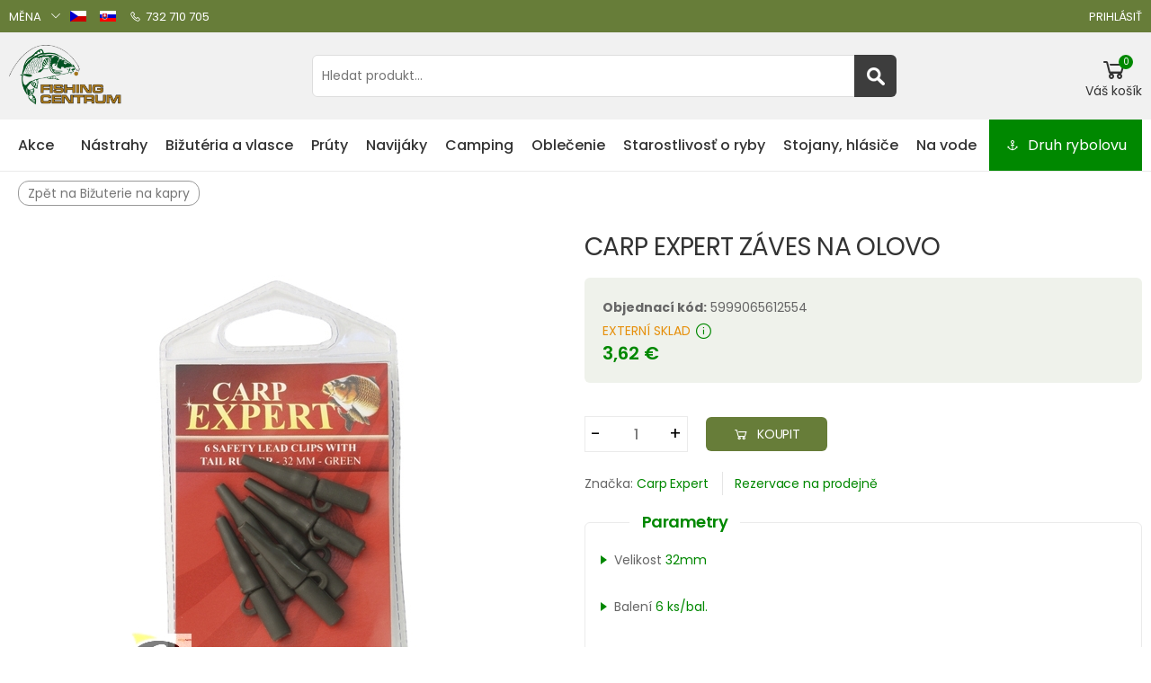

--- FILE ---
content_type: text/html; charset=utf-8
request_url: https://www.fishingcentrum.cz/sk/rybarske/kaprarina/bizuterie-na-kapry/carp-expert-zaves-na-olovo-2
body_size: 22521
content:
<!DOCTYPE html>
<html lang="cs-cz" dir="ltr">
<head>
<script async src="https://www.googletagmanager.com/gtag/js?id=AW-10994121254"></script>
<script>
  window.dataLayer = window.dataLayer || [];
  function gtag(){dataLayer.push(arguments);}
  gtag('js', new Date());

  gtag('config', 'AW-10994121254');
</script>
<meta http-equiv="X-UA-Compatible" content="IE=edge">
<meta name="viewport" content="width=device-width, initial-scale=1, shrink-to-fit=no">
<meta charset="utf-8" />
	<base href="https://www.fishingcentrum.cz/sk/rybarske/kaprarina/bizuterie-na-kapry/carp-expert-zaves-na-olovo-2" />
	<meta name="rights" content="Fishingcentrum.cz" />
	<meta name="robots" content="index, follow, max-snippet:-1, max-image-preview:large, max-video-preview:-1" />
	<meta name="title" content="CARP EXPERT ZÁVES NA OLOVO" />
	<meta name="author" content="Fishingcentrum.cz" />
	<meta name="description" content="Záves olova Carp Expert s uškom chrániacim viazanie." />
	<title>Bižuterie na kapry: CARP EXPERT ZÁVES NA OLOVO</title>
	<link href="https://www.fishingcentrum.cz/sk/rybarske/kaprarina/bizuterie-na-kapry/carp-expert-zaves-na-olovo-2" rel="canonical" />
	<link href="/templates/fcentrum/favicon.ico" rel="shortcut icon" type="image/vnd.microsoft.icon" />
	<link href="/components/com_virtuemart/assets/css/jquery.fancybox-1.3.4.css?vmver=a6d5fbd4" rel="stylesheet" />
	<link href="/modules/mod_heurekareviews/css/style.css" rel="stylesheet" />
	<link href="/templates/fcentrum/css/bootstrap.min.css?b17acdbc57dd754c12898540f85345f1" rel="stylesheet" />
	<link href="/templates/fcentrum/css/line-awesome.min.css?b17acdbc57dd754c12898540f85345f1" rel="stylesheet" />
	<link href="/templates/fcentrum/css/owl.carousel.css?b17acdbc57dd754c12898540f85345f1" rel="stylesheet" />
	<link href="/templates/fcentrum/css/style.css?1666355140" rel="stylesheet" />
	<link href="/templates/fcentrum/css/user.css?1678281398" rel="stylesheet" />
	<link href="/plugins/system/countdown/scripts/countdown/jquery.countdown.css" rel="stylesheet" />
	<link href="/modules/mod_vm_extralarge_menu/css/131/eb425bec71c6c0a9ac4cc011ae2cb928.css" rel="stylesheet" />
	<link href="/modules/mod_vm_extralarge_menu/css/custom.css" rel="stylesheet" />
	<link href="/media/mod_languages/css/template.css" rel="stylesheet" />
	<style>
.is-countdown {
border-color: #e0e0e0;
border-style: solid;
border-width: 1px 1px 1px 1px;
color: #d63200;
background: #eeeeee ;
width: 50%;
}
	</style>
	<script type="application/json" class="joomla-script-options new">{"csrf.token":"0d2b0af46ac04e56f57091f2d82917f9","system.paths":{"root":"","base":""},"system.keepalive":{"interval":300000,"uri":"\/sk\/component\/ajax\/?format=json"}}</script>
	<script src="https://www.fishingcentrum.cz/components/com_onepage/assets/js/opcping.js?opcver=2Z0Z428Z210622"></script>
	<script src="/media/jui/js/jquery.min.js?b17acdbc57dd754c12898540f85345f1"></script>
	<script src="/media/jui/js/jquery-noconflict.js?b17acdbc57dd754c12898540f85345f1"></script>
	<script src="/media/jui/js/jquery-migrate.min.js?b17acdbc57dd754c12898540f85345f1"></script>
	<script src="https://www.fishingcentrum.cz/templates/fcentrum/js/popper.min.js"></script>
	<script src="/components/com_virtuemart/assets/js/jquery-ui.min.js?vmver=1.9.2"></script>
	<script src="/components/com_virtuemart/assets/js/jquery.ui.autocomplete.html.js"></script>
	<script src="/components/com_virtuemart/assets/js/jquery.noconflict.js" async></script>
	<script src="/components/com_virtuemart/assets/js/vmsite.js?vmver=a6d5fbd4"></script>
	<script src="/components/com_virtuemart/assets/js/fancybox/jquery.fancybox-1.3.4.pack.js?vmver=a6d5fbd4"></script>
	<script src="/components/com_virtuemart/assets/js/vmprices.js?vmver=a6d5fbd4"></script>
	<script src="/templates/fcentrum/js/main.min.js?b17acdbc57dd754c12898540f85345f1"></script>
	<script src="/templates/fcentrum/js/user.js?b17acdbc57dd754c12898540f85345f1"></script>
	<script src="/plugins/system/countdown/scripts/countdown/jquery.plugin.min.js"></script>
	<script src="/plugins/system/countdown/scripts/countdown/jquery.countdown.min.js"></script>
	<script src="/plugins/system/countdown/scripts/countdown/jquery.countdown-sk.js"></script>
	<script src="/modules/mod_virtuemart_cart/assets/js/update_cart.js?vmver=a6d5fbd4"></script>
	<script src="/media/system/js/core.js?b17acdbc57dd754c12898540f85345f1"></script>
	<!--[if lt IE 9]><script src="/media/system/js/polyfill.event.js?b17acdbc57dd754c12898540f85345f1"></script><![endif]-->
	<script src="/media/system/js/keepalive.js?b17acdbc57dd754c12898540f85345f1"></script>
	<script>

jQuery(document).ready(function($) {
    $("[data-toggle=popover]").popover()
});//<![CDATA[ 
if (typeof Virtuemart === "undefined"){
	var Virtuemart = {};}
var vmSiteurl = 'https://www.fishingcentrum.cz/' ;
Virtuemart.vmSiteurl = vmSiteurl;
var vmLang = '&lang=sk';
Virtuemart.vmLang = vmLang; 
var vmLangTag = 'sk';
Virtuemart.vmLangTag = vmLangTag;
var Itemid = '&Itemid=1045';
Virtuemart.addtocart_popup = "1" ; 
var vmCartError = Virtuemart.vmCartError = "Vyskytla sa chyba počas aktualizovania vášho košíka.";
var usefancy = true; //]]>

jQuery(document).ready(function() {
	jQuery('#currencySelector ul li').click(function(el) {
		jQuery('#virtuemart_currency_id').attr('value', jQuery(this).attr('rel'));
		jQuery('#currencySelector').submit();	
	});	
});

	</script>
	<meta property="og:title" content="Bižuterie na kapry: CARP EXPERT Z&Aacute;VES NA OLOVO"/>
	<meta property="og:type" content="article"/>
	<meta property="og:url" content="https://www.fishingcentrum.cz/sk/rybarske/kaprarina/bizuterie-na-kapry/carp-expert-zaves-na-olovo-2"/>
	<meta property="og:site_name" content="Rybárske potreby"/>
	<meta property="og:description" content="Z&aacute;ves olova Carp Expert s&nbsp;u&scaron;kom chr&aacute;niacim viazanie."/>
	<meta property="og:locale" content="cs_CZ"/>
	<meta property="og:locale:alternate" content="sk_SK"/>
	<meta property="og:image" content="https://www.fishingcentrum.cz/images/stories/virtuemart/product/carp-expert/ef.79610100-1.jpg"/>
	<style type="text/css">
 #vm_ajax_search_results2222 {margin-left:0px;margin-top:0px;} 
 .res_a_s.geniusGroove {
  border: none!important;
}  

#vm_ajax_search_results2222.res_a_s.geniusGroove {
width: 650px!important;
}

#vm_ajax_search_results2222 .GeniusCustomModuleDivWrapper {
  width: 183px;
}
#vm_ajax_search_results2222 .GeniusProductsMasterWrapperprblock .GeniusProductsMasterWrapper .innerGeniusDivResults {
  width: calc(100% - 203px);
}

</style> 
	<script type="text/javascript">
          var search_timer = new Array(); 
		  var search_has_focus = new Array(); 
		  var op_active_el = null;
		  var op_active_row = null;
          var op_active_row_n = parseInt("0");
		  var op_last_request = ""; 
          var op_process_cmd = "href"; 
		  var op_controller = ""; 
		  var op_lastquery = "";
		  var op_maxrows = 19; 
		  var op_lastinputid = "vm_ajax_search_search_str2222";
		  var op_currentlang = "sk-SK";
		  var op_lastmyid = "222"; 
		  var op_ajaxurl = "https://www.fishingcentrum.cz/index.php?option=com_ajax&module=genius_vm_ajax_search_vm3&method=getGeniusVMSearchResults&format=raw&Itemid=1045";
		  var op_savedtext = new Array(); 
	</script>
	<link rel="stylesheet" type="text/css" href="https://www.fishingcentrum.cz/modules/mod_genius_vm_ajax_search_vm3/css/genius_vm_ajax_search_vm3.css" media="all" />
	<script type="text/javascript" src="https://www.fishingcentrum.cz/modules/mod_genius_vm_ajax_search_vm3/js/vmajaxsearch.js"></script>
 
	<script type="text/javascript">
  /* <![CDATA[ */
  // global variable for js
  
   
   search_timer[222] = null; 
   search_has_focus[222] = false; 
   
   jQuery(document).ready(function() {
     //jQuery(document).keydown(function(event) { handleArrowKeys(event); }); 
     // document.onkeypress = function(e) { handleArrowKeys(e); };
     if (document.body != null)
	 {
	   var div = document.createElement('div'); 
	   div.setAttribute('id', "vm_ajax_search_results2222"); 
	   div.setAttribute('class', "res_a_s geniusGroove OneNewsAndOneCatInGeniuscat noModuleItem"); 
	   div.setAttribute('style', "200px;");
	   document.body.appendChild(div);
	   
	   var div2bg = document.createElement('div'); 
	   div2bg.setAttribute('id', "Genius_vm_ajax_search_BG");
	   div2bg.setAttribute('style', "");
	   div2bg.setAttribute('onclick', "closethedamnajax(222);");
	   div2bg.setAttribute('class', "geniusbgol222");
	   document.body.appendChild(div2bg);
	 }
     //document.body.innerHTML += '<div class="searchwrapper"><div class="res_a_s" id="vm_ajax_search_results2222" style="z-index: 9990; width: 200px;">&nbsp;</div></div>';
   });
   /* ]]> */
   
   </script>
  <script type="text/javascript">
    function doXSubmit(f, t_id)
    {
        valx = jQuery("#vm_ajax_search_search_str2"+t_id).val();
        //console.log("/sk/component/search/?searchword="+valx+"&ordering=alpha&searchphrase=any&limit=1000&areas[0]=virtuemart");
        //document.location = "/sk/component/search/?searchword="+valx+"&ordering=alpha&searchphrase=any&limit=1000&areas[0]=virtuemart";
        console.log("#");
        document.location = "#";

    }



function closethedamnajax() {
jQuery( ".GeniusAjaxModuleWrap a.GeniusCloseLinkModalPop" ).trigger( "click" );
jQuery("#Genius_vm_ajax_search_BG").hide();
}

jQuery( window ).resize(function() {
var eTop222 = jQuery("#vm_ajax_search_search_str2222").offset().top;
var eTopCalc222 = eTop222 + 40;
var eLeft222 = jQuery("#vm_ajax_search_search_str2222").offset().left;

jQuery("#vm_ajax_search_results2222").css({"top" : eTopCalc222 + "px", "left" : eLeft222 + "px"});

var ajaxwindowwidth222 = jQuery( "#vm_ajax_search_results2222" ).width();
var windowwidth = jQuery( window ).width();
if (ajaxwindowwidth222 >= windowwidth) {
jQuery("#vm_ajax_search_results2222").addClass( "ajaxframeismobile" );
} else {
jQuery("#vm_ajax_search_results2222").removeClass( "ajaxframeismobile" );
}
});



jQuery( document ).ready(function() {
var ajaxwindowwidth222 = jQuery( "#vm_ajax_search_results2222" ).width();
var windowwidth = jQuery( window ).width();
if (ajaxwindowwidth222 >= windowwidth) {
jQuery("#vm_ajax_search_results2222").addClass( "ajaxframeismobile" );
} else {
jQuery("#vm_ajax_search_results2222").removeClass( "ajaxframeismobile" );
}
});


</script>
	<link href="https://www.fishingcentrum.cz/cz/rybarske/kaprarina/bizuterie-na-kapry/carp-expert-zaves-na-olovo-2" rel="alternate" hreflang="x-default">
	<!-- Start: Google Structured Data -->
             <script type="application/ld+json"> { "@context": "https://schema.org", "@type": "Product", "productID": "4965", "name": "CARP EXPERT ZÁVĚS NA OLOVO", "image": "https://www.fishingcentrum.cz/", "description": "Závěs olova Carp Expert s ouškem chránícím vázání.", "sku": "ef.79610100", "mpn": "ef.79610100", "brand": { "@type": "Brand", "name": "Carp Expert" } } </script>
            <!-- End: Google Structured Data -->
 
<!-- Global Site Tag (gtag.js) - Google Analytics -->
<script defer="defer" async="async" src="https://www.googletagmanager.com/gtag/js?id=UA-157532391-1"></script>


<script>
  

  window.dataLayer = window.dataLayer || [];
  
 
  
  function gtag(){dataLayer.push(arguments)};
  
  
  if (typeof window['onAfterGtagInit'] === 'function') {
	  window['onAfterGtagInit'](); 
  }
  
  gtag('js', new Date());
    if (typeof navigator.sendBeacon !== 'undefined') {
   gtag('config', 'UA-157532391-1', {"transport_type": "beacon", "cookie_flags": "SameSite=None;Secure"});
  }
  else {
	  gtag('config', 'UA-157532391-1', {"cookie_flags": "SameSite=None;Secure"});
  }
    
  if ((typeof console != 'undefined')  && (typeof console.log != 'undefined')  &&  (console.log != null))
	  {
	     console.log('OPC Tracking gtag: Analytics loaded with page view.'); 
	  }
	  
    		if (typeof navigator.sendBeacon !== 'undefined') {
	     gtag('config', 'AW-10994121254', { "transport_type": "beacon","cookie_flags": "SameSite=None;Secure" }); 
		}
		else {
			gtag('config', 'AW-10994121254', {"cookie_flags": "SameSite=None;Secure"}); 
		}
  		
		 if ((typeof console != 'undefined')  && (typeof console.log != 'undefined')  &&  (console.log != null))
	     {
	       console.log('OPC Tracking gtag: Adwords page view sent.'); 
	     }
	 </script>


</head>
<body class="site com_virtuemart view-productdetails no-layout no-task itemid-1045">
<!-- Sklik.cz remarketing -->
<script type="text/javascript">
/* <![CDATA[ */
var seznam_retargeting_id = '1335954';

if ((typeof console != 'undefined')  && (typeof console.log != 'undefined')  &&  (console.log != null))
	  {
	     console.log('OPC Tracking: Seznam retargeting.'); 
	  }


/* ]]> */
</script>


<script type="text/javascript" src="//c.imedia.cz/js/retargeting.js"></script>

<div class="page-wrapper" id="top">
<header class="header header-hab hab-gray">
<div class="header-top">
<div class="container">
<div class="header-left">
<div class="header-dropdown">
     <a href="#">Měna</a>
         <div class="header-menu">
			<form action="https://www.fishingcentrum.cz/sk/rybarske/kaprarina/bizuterie-na-kapry/carp-expert-zaves-na-olovo-2" method="post" id="currencySelector">
		<input type="hidden" id="virtuemart_currency_id" name="virtuemart_currency_id" value="" />
	<ul id="currencymenu"   class="vm-chzn-select">
	<li rel="33">Česk&aacute; koruna Kč</li>
	<li rel="47" class="active">Euro &euro;</li>
</ul>
</form> 
</div>
</div><div class="mod-languages">

	<ul class="lang-block">
						<li class="" dir="ltr">
			<a href="/cz/rybarske/kaprarina/bizuterie-na-kapry/carp-expert-zaves-na-olovo-2">
							<img src="/media/mod_languages/images/cz.gif" alt="Čeština" title="Čeština" />						</a>
			</li>
								<li class="lang-active" dir="ltr">
			<a href="/sk/rybarske/kaprarina/bizuterie-na-kapry/carp-expert-zaves-na-olovo-2">
							<img src="/media/mod_languages/images/sk_sk.gif" alt="Slovenčina" title="Slovenčina" />						</a>
			</li>
				</ul>

</div>

<a href="tel:+420732710705"><i class="icon-phone"></i>732 710 705</a>
</div>
<div class="header-right">
<ul class="top-menu">
<!-- Horní menu start -->
<li><a href="#signin-modal" data-toggle="modal">Prihlásiť</a></li>

    <div class="modal fade" id="signin-modal" tabindex="-1" role="dialog" aria-hidden="true">
        <div class="modal-dialog modal-dialog-centered" role="document">
            <div class="modal-content">
                <div class="modal-body">
                    <button type="button" class="close" data-dismiss="modal" aria-label="Zavřít okno">
                        <span aria-hidden="true"><i class="icon-close"></i></span>
                    </button>

                    <div class="form-box">
                        <div class="form-tab">
                            <ul class="nav nav-pills nav-fill nav-border-anim" role="tablist">
                                <li class="nav-item">
                                    <a class="nav-link active" id="signin-tab" data-toggle="tab" href="#signin" role="tab" aria-controls="signin" aria-selected="true">Prihlásiť</a>
                                </li>
                                <li class="nav-item">
                                    <a class="nav-link" id="register-tab" data-toggle="tab" href="#register" role="tab" aria-controls="register" aria-selected="false">Vytvoriť účet</a>
                                </li>
                            </ul>
                            <div class="tab-content" id="tab-content-5">
                                <div class="tab-pane fade show active" id="signin" role="tabpanel" aria-labelledby="signin-tab">
                       
<form action="/sk/rybarske" method="post" id="login-form">
							
		<div id="form-login-username" class="form-group">
									<label for="modlgn-username">E-mail</label>
					<input id="modlgn-username" type="text" name="username" class="form-control" tabindex="0" size="18" placeholder="E-mail" />
						</div>
		<div id="form-login-password" class="form-group">
									<label for="modlgn-passwd">Heslo</label>
					<input id="modlgn-passwd" type="password" name="password" class="form-control" tabindex="0" size="18" placeholder="Heslo" />
							</div>
		
		<div id="form-login-submit" class="form-footer">
				<button type="submit" tabindex="0" name="Submit" class="btn btn-outline-primary-2 login-button"> <span>Prihlásiť</span>
                                                <i class="icon-long-arrow-right"></i></button>

																					
		<div id="form-login-remember" class="custom-control custom-checkbox">
		<input id="modlgn-remember" type="checkbox" name="remember" class="custom-control-input" value="yes"/><label for="modlgn-remember" class="custom-control-label">Pamätaj si ma</label>
		</div>
							 <a class="forgot-link" href="/sk/nove-heslo">
					Zabudli ste heslo?</a>
		</div>
		<input type="hidden" name="option" value="com_users" />
		<input type="hidden" name="task" value="user.login" />
		<input type="hidden" name="return" value="aHR0cHM6Ly93d3cuZmlzaGluZ2NlbnRydW0uY3ovc2svcnliYXJza2Uva2FwcmFyaW5hL2JpenV0ZXJpZS1uYS1rYXByeS9jYXJwLWV4cGVydC16YXZlcy1uYS1vbG92by0y" />
		<input type="hidden" name="0d2b0af46ac04e56f57091f2d82917f9" value="1" />
	</form>

                                </div>
                                <div class="tab-pane fade" id="register" role="tabpanel" aria-labelledby="register-tab">
								<div class="form-footer">
								<p>Zaregistrujte se u nás v eshopu a Vaše nákupy budou ještě výhodnější. Získáte zákaznické slevy a další výhody.</p>
								<h5 class="text-center">Výhody registrace</h5>
<ul class="list-unstyled extra">
	<li><i class="la la-heart"></i>Informace<br>o slevách</li>
	<li><i class="la la-clock-o"></i>Rychlejší <br>nákup</li>
	<li><i class="la la-check-circle-o"></i>Sledování <br>objednávek</li>
	<li><i class="la la-star"></i>Věrnostní <br>program</li>	
</ul></div>
                   								<a class="btn btn-outline-primary-2" href="/sk/prihlaseni?view=registration">
					Vytvoriť účet <span class="icon-arrow-right"></span></a>
			                                </div>
                            </div>
                        </div>
                    </div>
                </div>
            </div>
        </div>
    </div>
<!-- Horní menu konec -->
</ul>
</div>
</div>
</div>
<div class="header-middle">
<div class="container">
<div class="header-left">
<button class="mobile-menu-toggler">
<span class="sr-only">Přepnout na menu pro mobil</span>
<i class="icon-bars"></i>
</button>
<!-- Logo Fishingcentrum start -->
<a class="logo" href="/">
<img src="https://www.fishingcentrum.cz/images/logo.png" alt="Rybárske potreby Rybářské potřeby eshop"  width="126" height="70"/></a>
<!-- Logo Fishingcentrum konec -->
</div>
<div class="header-right d-lg-block d-none">

<div class="GeniusAjaxInputMaster templatestyledefault">

<form name="pp_search222" id="pp_search2.222" action="/sk/rybarske/results,1-16?search=true" method="get">
<div class="afterspecialdiv">
<input placeholder="Hledat produkt..." class="inputbox" maxlength="30" size="30" id="vm_ajax_search_search_str2222" name="keyword" type="text" value="" autocomplete="off" onfocus="javascript:search_vm_ajax_live(this, '20', 'sk-SK', '222', 'https://www.fishingcentrum.cz/index.php?option=com_ajax&module=genius_vm_ajax_search_vm3&method=getGeniusVMSearchResults&format=raw&Itemid=1045', 'none', '120', '0', '#ffffff', '650');" onkeyup="javascript:search_vm_ajax_live(this, '20', 'sk-SK', '222', 'https://www.fishingcentrum.cz/index.php?option=com_ajax&module=genius_vm_ajax_search_vm3&method=getGeniusVMSearchResults&format=raw&Itemid=1045', 'none', '120', '0', '#ffffff', '650');"/>
<input class="genius-search-submit" type="submit" value="">
<div class="searchabsolutegeniusclick"></div>
<div class="searchabsolutegeniusclick coverbggeniussrch"><span class="fa fa-search"></span></div>
</div>

<input type="hidden" id="saved_vm_ajax_search_search_str2222" value="Hľadať v obchode" />

<input type="hidden" name="option" value="com_virtuemart" />
<input type="hidden" name="page" value="shop.browse" />
<input type="hidden" name="search" value="true" />
<input type="hidden" name="view" value="category" />
<input type="hidden" name="limitstart" value="0" />
		
</form>
</div>

</div>
<div class="header-right">
<div class="vmCartModule dropdown cart-dropdown " id="vmCartModule">
<a href="#" class="dropdown-toggle mincart" role="button" data-toggle="dropdown" aria-haspopup="true" aria-expanded="false" data-display="static">
<div class="icon">
<i class="la la-shopping-cart"></i>
<span class="cart-count">0</span>
</div>
<p>Váš košík</p>
</a>
<div class="dropdown-menu dropdown-menu-right">
	<div class="hiddencontainer" style="display: none;">
		<div class="vmcontainer dropdown-cart-products">
			<div class="product_row product">
			<div class="product-cart-details">
			<p class="product-title product_name"></p>
			<span class="cart-product-info">
				<span class="quantity cart-product-qty"></span>&nbsp;x&nbsp;
			</span>
			</div>
<figure class="product-image-container item-info image"></figure>
			</div>
		</div>
</div>
	<div class="vm_cart_products">
		<div class="vmcontainer dropdown-cart-products">
				</div>
</div>			
<div class="total_products">košík je prázdný</div>
<div class="total dropdown-cart-total">
		</div>
<div class="show_cart dropdown-cart-action">
	</div>

<div class="payments-signin-button" ></div></div>
<noscript>
Počkejte prosím</noscript>
</div>


</div>
</div>
</div>
<div class="header-bottom sticky-header">
<div class="container">
<!-- Fishingcentrum eshop menu start -->
<div class="header-left">

</div>
<!-- Fishingcentrum eshop menu konec -->
<div class="header-center">
<!-- Horní menu start -->
 
<nav class="main-nav">
<ul class="menu sf-arrows mod-list">
<li class="item-1007"><a href="/vyprodej" class="akce">Akce</a></li><li>
<a href="/sk/rybarske/nastrahy">Nástrahy</a>
<div class="megamenu megamenu-md">
<div class="row no-gutters">
<div class="col-md-8">
<div class="menu-col">
<div class="row">
<div class="col-md-6">
<div class="menu-title">Nástrahy a návnady</div>
<ul>
<li><a href="/sk/rybarske/nastrahy/boilies"><span>Trvanlivé boilies<span class="tip tip-new">AKCIA</span></span></a></li>
<li><a href="/sk/rybarske/nastrahy/neutralne-vyvazene-boilies">Neutrálne vyvážené boilies</a></li>
<li><a href="/sk/rybarske/nastrahy/boilies-v-dipu">Boilies v dipu</a></li>
<li><a href="/sk/rybarske/nastrahy/pop-up-boilies">Pop-up boilies</a></li>
<li><a href="/sk/rybarske/nastrahy/pelety">Pelety</a></li>
<li><a href="/sk/rybarske/nastrahy/partikl">Partikel</a></li>
<li><a href="/sk/rybarske/nastrahy/krmitkove-smesi">Krmítkové zmesi</a></li>
<li><a href="/sk/rybarske/nastrahy/nastrahy-na-hacek">Nástrahy na háčik</a></li>
<li><a href="/sk/rybarske/nastrahy/bojky-a-markery">Bójky a markery</a></li>
</ul>
</div>
<div class="col-md-6">
<div class="menu-title">Vnadiace pomôcky</div>
<ul>
<li><a href="/sk/rybarske/nastrahy/tekute-dipy-na-ryby">Rybárske dipy</a></li>
<li><a href="/sk/rybarske/nastrahy/boostery-a-posilovace">Boostery a posilňovače</a></li>
<li><a href="/sk/rybarske/nastrahy/obalovaci-testa-a-pasty">Obaľovacie cestá a pasty</a></li>
<li><a href="/sk/rybarske/nastrahy/nastrahy-na-sumce">Nástrahy na sumca</a></li>
<li><a href="/sk/rybarske/nastrahy/gumove-nastrahy">Gumové nástrahy</a></li>
<li><a href="/sk/rybarske/nastrahy/trpytky">Blyskáče</a></li>
<li><a href="/sk/rybarske/nastrahy/woblery">Woblery</a></li>
<li><a href="/sk/rybarske/nastrahy/jigove-hlavy">Jiggové hlavy</a></li>
<li><a href="/sk/rybarske/nastrahy/zakrmovaci-pomucky">Vnadiace pomôcky</a></li>
</ul>
</div>
</div>
</div>
</div>
<div class="col-md-4">
<div class="banner banner-overlay">
<a href="/rybarske/nastrahy" class="banner banner-menu">
	<img src="/images/menu/nastrahy/nastraha.jpg" alt="nastraha.jpg" /></a>
<div class="banner-content banner-content-top">
<div class="banner-title"><span><strong></strong></span></div>
</div>
</div>
</div>
</div>
<div class="megamenu-action text-center">
<p class="promo">Nakúpte boilies lacno s <a class="promolink" href="/sk/napoveda" title="Ako nakupovať s množstevnou zľavou">množstevnou zľavou</a>. Nakúpte viac a zaplaťte menej!</p>
</div>
</div>
</li>
<li>
<a href="/sk/rybarske/bizuterie-a-vlasce">Bižutéria a vlasce</a>
<div class="megamenu megamenu-md">
<div class="row no-gutters">
<div class="col-md-8">
<div class="menu-col">
<div class="row">
<div class="col-md-7">
<div class="menu-title">Háčiky a vlasce</div>
<ul>
<li><a href="/sk/rybarske/bizuterie-a-vlasce/hacky">Háčiky</a></li>
<li><a href="/sk/rybarske/bizuterie-a-vlasce/navazcove-snury-a-navazce">Náväzcové šnůry a náväzce</a></li>
<li><a href="/sk/rybarske/bizuterie-a-vlasce/kmenove-snury-a-vlasce">Kmenové šnůry a vlasce</a></li>
<li><a href="/sk/rybarske/bizuterie-a-vlasce/sumcove-zateze">Sumcové záťaže</a></li>
<li><a href="/sk/rybarske/bizuterie-a-vlasce/olovene-zateze">Rybárske olová</a></li>
<li><a href="/sk/rybarske/bizuterie-a-vlasce/krmitka">Krmítka</a></li>
<li><a href="/sk/rybarske/bizuterie-a-vlasce/pva-program">PVA program</a></li>
</ul>
</div>
<div class="col-md-5">
<div class="menu-title">Bižutéria a ostatné</div>
<ul>
<li><a href="/sk/rybarske/bizuterie-a-vlasce/bizuterie-kaprarina">Bižutéria kaprarina</a></li>
<li><a href="/sk/rybarske/bizuterie-a-vlasce/bizuterie-feeder">Bižutéria Feeder</a></li>
<li><a href="/sk/rybarske/bizuterie-a-vlasce/bizuterie-na-dravce">Bižutéria prívlač</a></li>
<li><a href="/sk/rybarske/bizuterie-a-vlasce/bizuterie-na-sumce">Bižutéria na sumce</a></li>
<li><a href="/sk/rybarske/nastrahy/zakrmovaci-pomucky">Na zakrmovanie</a></li>
<li><a href="/sk/rybarske/bizuterie-a-vlasce/jehly-kleste-a-nastroje">Rybárske nástroje</a></li>
<li><a href="/sk/rybarske/bizuterie-a-vlasce/rybarske-noze">Rybárske nože</a></li>
</ul>
</div>
</div>
</div>
</div>
<div class="col-md-4">
<div class="banner banner-overlay">
<a href="/rybarske/bizuterie-a-vlasce" class="banner banner-menu">
	<img src="/images/menu/bizuterie/vlasce.jpg" alt="vlasce.jpg" /></a>
<div class="banner-content banner-content-top">
<div class="banner-title"><span><strong></strong></span></div>
</div>
</div>
</div>
</div>
<div class="megamenu-action text-center">
<p class="promo">Nakúpte boilies lacno s množstevnou zľavou<br />Nakúpte viac a zaplaťte menej!</p>
<p class="promo"><a href="/sk/napoveda" class="btn btn-outline-primary btn-sm"><span>Viac informácií o zľavách</span><i class="icon-long-arrow-right"></i></a></p>
</div>
</div>
</li>
<li>
<a href="/sk/rybarske/pruty">Prúty</a>
<div class="megamenu megamenu-md">
<div class="row no-gutters">
<div class="col-md-8">
<div class="menu-col">
<div class="row">
<div class="col-md-6">
<div class="menu-title">Rybárske prúty</div>
<ul>
<li><a href="/sk/rybarske/pruty/pruty-na-kapry">Kaprové prúty</a></li>
<li><a href="/sk/rybarske/pruty/feederove-pruty">Feederové prúty</a></li>
<li><a href="/sk/rybarske/pruty/plavackove-pruty">Plavačkové prúty</a></li>
<li><a href="/sk/rybarske/pruty/sumcove-pruty">Sumcové prúty</a></li>
<li><a href="/sk/rybarske/pruty/privlacove-pruty">Prívlačové prúty</a></li>
<li><a href="/sk/rybarske/pruty/teleskopicke-pruty">Teleskopické prúty</a></li>
<li><a href="/sk/rybarske/pruty/muskarske-pruty">Muškárské prúty</a></li>
<li><a href="/sk/rybarske/pruty/pruty-na-dirky">Prúty na dierky</a></li>
</ul>
</div>
<div class="col-md-6">
<div class="menu-title">Príslušenstvo a diely</div>
<ul>
<li><a href="/sk/rybarske/pruty/pouzdra-na-pruty-a-prislusenstvi">Puzdrá a príslušenstvo</a></li>
<li><a href="/sk/rybarske/pruty/nahradni-dily-na-pruty">Náhradné diely na prúty</a></li>
</ul>
</div>
</div>
</div>
</div>
<div class="col-md-4">
<div class="banner banner-overlay">
<a href="/rybarske/pruty/pruty-na-kapry" class="banner banner-menu">
	<img src="/images/menu/pruty/pruty.jpg" alt="pruty.jpg" /></a>
<div class="banner-content banner-content-top">
<div class="banner-title"><span><strong></strong></span></div>
</div>
</div>
</div>
</div>
<div class="megamenu-action text-center">
<p class="promo">Vyberte si rybárske prúty podľa druhu rybolovu.<br /></p>
<p class="promo"><a href="/sk/#" class="btn btn-outline-primary btn-sm vybrat-druh-rybolovu"><span>Vybrať podľa druhu rybolovu</span><i class="icon-long-arrow-right"></i></a></p>
</div>
</div>
</li>
<li>
<a href="/sk/rybarske/navijaky">Navijáky</a>
<div class="megamenu megamenu-md">
<div class="row no-gutters">
<div class="col-md-8">
<div class="menu-col">
<div class="row">
<div class="col-md-10">
<div class="menu-title">Rybárske navijáky</div>
<ul>
<li><a href="/sk/rybarske/navijaky/kaprarske-navijaky">Kaprové navijáky</a></li>
<li><a href="/sk/rybarske/navijaky/feedrove-a-match-navijaky">Feedrové a Match navijáky</a></li>
<li><a href="/sk/rybarske/navijaky/privlacove-navijaky">Prívlačové navijáky</a></li>
<li><a href="/sk/rybarske/navijaky/sumcove-navijaky">Sumcové navijáky</a></li>
<li><a href="/sk/rybarske/navijaky/muskarske-navijaky">Muškárske navijaky</a></li>
<li><a href="/sk/rybarske/navijaky/multiplikatory">Multiplikátory</a></li>
<li><a href="/sk/rybarske/navijaky/civky-na-navijaky">Cívky na navijáky</a></li>
</ul>
</div>
</div>
</div>
</div>
<div class="col-md-4">
<div class="banner banner-overlay">
<a href="/rybarske/navijaky" class="banner banner-menu">
	<img src="/images/menu/navijaky/navijaky.jpg" alt="navijaky.jpg" /></a>
<div class="banner-content banner-content-top">
<div class="banner-title"><span><strong></strong></span></div>
</div>
</div>
</div>
</div>
<div class="megamenu-action text-center">
<p class="promo">Vyberte si rybárske navijáky podle druhu rybolovu.<br /></p>
<p class="promo"><a href="/sk/#" class="btn btn-outline-primary btn-sm vybrat-druh-rybolovu"><span>Vybrat podle druhu rybolovu</span><i class="icon-long-arrow-right"></i></a></p>
</div>
</div>
</li>
<li>
<a href="/sk/rybarske/camping-a-outdoor">Camping</a>
<div class="megamenu megamenu-md centered">
<div class="row no-gutters">
<div class="col-md-8">
<div class="menu-col">
<div class="row">
<div class="col-md-12">
<div class="menu-title">Camping a Outdoor</div>
<ul>
<li><a href="/sk/rybarske/camping-a-outdoor/bivaky-destniky-a-pristresky">Bivaky, prístrešky a dáždniky</a></li>
<li><a href="/sk/rybarske/camping-a-outdoor/kresla">Rybárske kreslá</a></li>
<li><a href="/sk/rybarske/camping-a-outdoor/lehatka">Rybárske lehátka</a></li>
<li><a href="/sk/rybarske/camping-a-outdoor/spaci-pytle">Rybárske spacáky</a></li>
<li><a href="/sk/rybarske/camping-a-outdoor/stolky">Stolíky do bivaku</a></li>
<li><a href="/sk/rybarske/camping-a-outdoor/tasky-batohy-pouzdra">Tašky, batohy a púzdra</a></li>
<li><a href="/sk/rybarske/camping-a-outdoor/krabicky-a-organizery">Rybárske krabičky</a></li>
<li><a href="/sk/rybarske/camping-a-outdoor/svetla-a-powerbanky">Svetlá a powerbanky</a></li>
<li><a href="/sk/rybarske/camping-a-outdoor/prepravni-voziky">Vozíky na rybárské potreby</a></li>
<li><a href="/sk/rybarske/camping-a-outdoor/vareni">Všetko pre varenie</a></li>
<li><a href="/sk/rybarske/camping-a-outdoor/kbeliky-a-kybliky">Vedierka a misky</a></li>
</ul>
</div>
</div>
</div>
</div>
<div class="col-md-4">
<div class="banner banner-overlay">
<a href="/rybarske/camping-a-outdoor" class="banner banner-menu">
	<img src="/images/menu/camping/camping.jpg" alt="camping.jpg" /></a>
<div class="banner-content banner-content-top">
<div class="banner-title"><span><strong></strong></span></div>
</div>
</div>
</div>
</div>
</div>
</li>
<li><a href="/sk/rybarske/obleceni-a-obuv">Oblečenie</a>
<div class="megamenu megamenu-md centered">
<div class="row no-gutters">
<div class="col-md-8">
<div class="menu-col">
<div class="row">
<div class="col-md-12">
<div class="menu-title">Rybárske oblečenie a obuv</div>
<ul>
<li><a href="/sk/rybarske/obleceni-a-obuv/tricka">Tričká a polokošele</a></li>
<li><a href="/sk/rybarske/obleceni-a-obuv/mikiny">Mikiny pre rybárov</a></li>
<li><a href="/sk/rybarske/obleceni-a-obuv/bundy">Bundy pre rybárov</a></li>
<li><a href="/sk/rybarske/obleceni-a-obuv/kratasy">Kraťasy</a></li>
<li><a href="/sk/rybarske/obleceni-a-obuv/komplety">Komplety</a></li>
<li><a href="/sk/rybarske/obleceni-a-obuv/kalhoty-a-teplaky">Nohavice a tepláky</a></li>
<li><a href="/sk/rybarske/obleceni-a-obuv/termopradlo">Termoprádlo</a></li>
<li><a href="/sk/rybarske/obleceni-a-obuv/prsacky-a-holinky">Prsačky a brodiace nohavice</a></li>
<li><a href="/sk/rybarske/obleceni-a-obuv/obuv-a-pantofle">Rybárská obuv</a></li>
<li><a href="/sk/rybarske/obleceni-a-obuv/cepice-a-rukavice">Čiapky a rukavice</a></li>
<li><a href="/sk/rybarske/obleceni-a-obuv/bryle">Slnečné okuliare</a></li>
</ul>
</div>
</div>
</div>
</div>
<div class="col-md-4">
<div class="banner banner-overlay">
<a href="/rybarske/obleceni-a-obuv" class="banner banner-menu">
	<img src="/images/menu/obleceni/obleceni.jpg" alt="obleceni.jpg" /></a>
<div class="banner-content banner-content-top">
<div class="banner-title"><span><strong></strong></span></div>
</div>
</div>
</div>
</div>
</div>
</li>
<li>
<a href="/sk/rybarske/potreby">Starostlivosť o ryby</a>
<div class="megamenu megamenu-md centered">
<div class="row no-gutters">
<div class="col-md-8">
<div class="menu-col">
<div class="row">
<div class="col-md-12">
<div class="menu-title">Podberáky, saky, váhy a ostatné</div>
<ul>
<li><a href="/sk/rybarske/potreby/podberaky">Podberáky</a></li>
<li><a href="/sk/rybarske/potreby/tyce-na-podberaky">Podberákové tyče</a></li>
<li><a href="/sk/rybarske/potreby/podlozky-pod-ryby">Podložky pod ryby</a></li>
<li><a href="/sk/rybarske/potreby/saky-vezirky-a-vrse">Sieťky a vrše</a></li>
<li><a href="/sk/rybarske/potreby/vazeni-a-osetreni">Váženie a desinfekcie</a></li>
<li><a href="/sk/rybarske/potreby/cereny-a-rizkovnice">Kedrovnice a vzduchovanie</a></li>
</ul>
</div>
</div>
</div>
</div>
</div>
<div class="megamenu-action text-center">
<p class="promo">Vyberte si tie správne rybárske podberáky pre váš rybolov.<br />Na výber máme kaprové a feederové podberáky.<br /> Ponúkame aj pretekárske podberáky a náhradné tyče.</p>
<p class="promo"><a href="/sk/rybolov" class="btn btn-outline-primary btn-sm vybrat-druh-rybolovu"><span>Vyberte si podľa typu rybolovu</span><i class="icon-long-arrow-right"></i></a></p>
</div>
</div>
</li>
<li><a href="/sk/rybarske/stojany-a-signalizatory">Stojany, hlásiče</a>
<ul>
<li><a href="/sk/rybarske/stojany-a-signalizatory/stojany-a-rodpody">Stojany a rodpody</a></li>
<li><a href="/sk/rybarske/stojany-a-signalizatory/hrazdy-a-vidlicky">Hrazdy a vidličky</a></li>
<li><a href="/sk/rybarske/stojany-a-signalizatory/hlasice-zaberu">Hlásiče záberu</a></li>
<li><a href="/sk/rybarske/stojany-a-signalizatory/cihatka-a-chemicka-svetla">Číhátka a svetlá</a></li>
<li><a href="/sk/rybarske/stojany-a-signalizatory/swingery">Swingery</a></li>
<li><a href="/sk/rybarske/stojany-a-signalizatory/splavky">Plaváky</a></li>
<li><a href="/sk/rybarske/stojany-a-signalizatory/splavky-a-bojky-na-sumce">Bójky na sumca</a></li>
<li><a href="/sk/rybarske/vybaveni-na-okouna-candata-stiku/splavky-na-dravce">Ostatne plaváky</a></li>
<li><a href="/sk/rybarske/stojany-a-signalizatory/rohatinky-koncovky">Rohatinky, koncovky</a></li>
</ul>
</li>
<li><a href="/sk/rybarske/cluny-motory-sonary">Na vode</a>
<ul>
<li><a href="/sk/rybarske/cluny-motory-sonary/rybarske-cluny">Rybárske člny</a></li>
<li><a href="/sk/rybarske/cluny-motory-sonary/motory-pro-rybarske-cluny">Motory pre člny</a></li>
<li><a href="/sk/rybarske/cluny-motory-sonary/prislusenstvi-pro-rybarske-cluny">Príslušenstvo a vesty</a></li>
<li><a href="/sk/rybarske/cluny-motory-sonary/zavazeci-lodky">Zavážacie loďky</a></li>
<li><a href="/sk/rybarske/cluny-motory-sonary/sonary-a-prislusenstvi">Sonary a príslušenstvo</a></li>
</ul>
</li>
</ul>
</nav>
<!-- Horní menu konec -->
</div>
<div class="header-right">
<nav class="main-nav">
<ul class="menu sf-btn mod-list">
<li>
<label class="btn btn-primary rybolov" for="druh-rybolovu"><i class="la la-anchor"></i>Druh rybolovu</label>
<input type="checkbox" id="druh-rybolovu">
<div class="megamenu megamenu-md lov">
<div class="row no-gutters">
<div class="col-md-12">
<div class="menu-col">
<div class="row">
<div class="col-md-3">
<div class="menu-title">Kaprařina</div>
<ul>
<li><a href="/rybarske/kaprarina/kaprove-pruty" class="kpararina">Kaprové pruty</a></li>
<li><a href="/rybarske/kaprarina/kaprove-navijaky-kaprarina" class="kpararina">Kaprové navijáky</a></li>
<li><a href="/rybarske/kaprarina/bizuterie-na-kapry" class="kpararina">Bižuterie na kapry</a></li>
<li><a href="/rybarske/kaprarina/kaprove-hacky" class="kpararina">Kaprové háčky</a></li>
<li><a href="/rybarske/kaprarina/kaprove-navazce" class="kpararina">Kaprové návazce</a></li>
<li><a href="/rybarske/kaprarina/nastrahy-a-navnady" class="kpararina">Nástrahy na kapry</a></li>
<li><a href="/rybarske/kaprarina/kaprove-podberaky-a-dily" class="kpararina">Kaprové podběráky a díly</a></li>
<li><a href="/rybarske/kaprarina/camping-pro-kaprare" class="kpararina">Camping pro kapraře</a></li>
<li><a href="/rybarske/kaprarina/vlasce-a-snury-na-kapry" class="kpararina">Vlasce a šňůry na kapry</a></li>
<li><a href="/rybarske/kaprarina/stojany-a-vidlicky-pro-kaprare" class="kpararina">Stojany a vidličky pro kapraře</a></li>
<li><a href="/rybarske/kaprarina/hlasice-zaberu-pro-kaprare" class="kpararina">Hlásiče záběru pro kapraře</a></li>
<li><a href="/rybarske/kaprarina/saky-podlozky-na-kapry" class="kpararina">Saky a podložky na kapry</a></li>
</ul>
</div>
<div class="col-md-3">
<div class="menu-title">Feeder</div>
<ul>
<li><a href="/rybarske/feeder/pruty-na-feeder" class="feedery">Pruty na Feeder</a></li>
<li><a href="/rybarske/feeder/navijaky-na-feeder" class="feedery">Navijáky na Feeder</a></li>
<li><a href="/rybarske/feeder/bizuterie-na-feeder" class="feedery">Bižuterie na Feeder</a></li>
<li><a href="/rybarske/feeder/krmitka-na-feeder" class="feedery">Krmítka na Feeder</a></li>
<li><a href="/rybarske/feeder/feederove-hacky" class="feedery">Feederové háčky</a></li>
<li><a href="/rybarske/feeder/feederove-navazce" class="feedery">Feederové návazce</a></li>
<li><a href="/rybarske/feeder/feeder-navnady-a-nastrahy" class="feedery">Nástrahy na Feeder</a></li>
<li><a href="/rybarske/feeder/podberaky-na-feeder" class="feedery">Podběráky na Feeder</a></li>
<li><a href="/rybarske/feeder/feederova-kresla" class="feedery">Feederová křesla</a></li>
<li><a href="/rybarske/feeder/feederove-vlasce" class="feedery">Feederové vlasce</a></li>
<li><a href="/rybarske/feeder/vidlicky-a-stojany-na-feeder" class="feedery">Vidličky a stojany na Feeder</a></li>
<li><a href="/rybarske/feeder/sita-kbeliky-na-feeder" class="feedery">Síta, kbelíky na Feeder</a></li>
</ul>
</div>
<div class="col-md-3">
<div class="menu-title">Sumcařina</div>
<ul>
<li><a href="/rybarske/sumcarina/pruty-na-sumce" class="sumci">Pruty na sumce</a></li>
<li><a href="/rybarske/sumcarina/navijaky-na-sumce" class="sumci">Navijáky na sumce</a></li>
<li><a href="/rybarske/sumcarina/sumcova-bizuterie" class="sumci">Sumcová bižuterie</a></li>
<li><a href="/rybarske/sumcarina/hacky-na-sumce" class="sumci">Háčky na sumce</a></li>
<li><a href="/rybarske/sumcarina/navazce-na-sumce" class="sumci">Návazce na sumce</a></li>
<li><a href="/rybarske/bizuterie-a-vlasce/sumcove-zateze">Sumcové zátěžě</a></li>
<li><a href="/rybarske/sumcarina/sumcove-nastrahy" class="sumci">Sumcové nástrahy</a></li>
<li><a href="/rybarske/sumcarina/bojky-a-kaceny-na-sumce" class="sumci">Bójky a kačeny na sumce</a></li>
<li><a href="/rybarske/sumcarina/splavky-na-sumce" class="sumci">Splávky na sumce</a></li>
<li><a href="/rybarske/sumcarina/sumcove-vlasce-a-snury" class="sumci">Sumcové vlasce a šňůry</a></li>
<li><a href="/rybarske/sumcarina/sumcove-stojany-a-drzaky" class="sumci">Sumcové stojany a držáky</a></li>
<li><a href="/rybarske/sumcarina/sumcove-hlasice-a-signalizatory" class="sumci">Sumcové hlásiče</a></li>
<li><a href="/rybarske/sumcarina/vabnicky-na-sumce" class="sumci">Vábničky na sumce</a></li>
</ul>
</div>
<div class="col-md-3">
<div class="menu-title">Candát, okoun, štika</div>
<ul class="sezona">
<li><a href="/rybarske/vybaveni-na-okouna-candata-stiku/hacky-na-candata">Háčky na candáta</a></li>
<li><a href="/rybarske/vybaveni-na-okouna-candata-stiku/hacky-na-okouna">Háčky na okouna</a></li>
<li><a href="/rybarske/vybaveni-na-okouna-candata-stiku/hacky-na-stiku">Háčky na štiku</a></li>
<li><a href="/rybarske/vybaveni-na-okouna-candata-stiku/navazce-na-candata">Návazce na candáta</a></li>
<li><a href="/rybarske/vybaveni-na-okouna-candata-stiku/navazce-na-okouna">Návazce na okouna</a></li>
<li><a href="/rybarske/vybaveni-na-okouna-candata-stiku/navazce-na-stiku">Návazce na štiku</a></li>
<li><a href="/rybarske/vybaveni-na-okouna-candata-stiku/splavky-na-dravce">Splávky na dravce</a></li>
</ul>
<div class="menu-title">Přívlač</div>
<ul>
<li><a href="/rybarske/privlac/pruty-na-privlac" class="privlace">Pruty na přívlač</a></li>
<li><a href="/rybarske/privlac/navijaky-na-privlac" class="privlace">Navijáky na přívlač</a></li>
<li><a href="/rybarske/privlac/bizuterie-na-privlac" class="privlace">Bižuterie na přívlač</a></li>
<li><a href="/rybarske/privlac/nastrahy-na-privlac" class="privlace">Nástrahy na přívlač</a></li>
<li><a href="/rybarske/privlac/podberaky-na-privlac" class="privlace">Podběráky na přívlač</a></li>
<li><a href="/rybarske/privlac/tasky-a-pouzdra-privlac" class="privlace">Tašky a pouzdra přívlač</a></li>
<li><a href="/rybarske/privlac/vlasce-a-snury-na-privlac" class="privlace">Vlasce a šňůry na přívlač</a></li>
</ul>
</div>
</div>
</div>
</div>
</div>
</div>
</li>
</ul>
</nav>
</div>
</div>
</div>
</header>
<main id="content" class="main">

<div id="system-message-container" class="container">
	</div>
	


<div class="page-content">
			<div id="bd_results" role="region" aria-live="polite">
                <div id="cf_res_ajax_loader"></div>
                    <!-- Smartsupp Live Chat script -->
<script type="text/javascript">
var _smartsupp = _smartsupp || {};
_smartsupp.key = '27828d8f827de48cabc3f38add4a14568fa385f7';
window.smartsupp||(function(d) {
  var s,c,o=smartsupp=function(){ o._.push(arguments)};o._=[];
  s=d.getElementsByTagName('script')[0];c=d.createElement('script');
  c.type='text/javascript';c.charset='utf-8';c.async=true;
  c.src='https://www.smartsuppchat.com/loader.js?';s.parentNode.insertBefore(c,s);
})(document);
</script>
		
<div class="productdetails-view container">
  <div class="row">
      <div class="col-md-12">
	  <nav aria-label="breadcrumb" class="breadcrumb-nav border-0 mb-0">
                <div class="container d-flex align-items-center">
				 <ol class="breadcrumb">
                        <li class="breadcrumb-item"><a href="/sk/rybarske/kaprarina/bizuterie-na-kapry" class="product-details" title="Bižuterie na kapry">Zpět na Bižuterie na kapry</a></li>
                    </ol>
         </div>
        </nav>
	   <div class="product-details-top vm-product-container vm-product-details-container">
                        <div class="row">
                            <div class="col-md-6">
                                <div class="product-gallery">
                                     
												<div class="main-image">
			<a title="CARP EXPERT ZÁVĚS NA OLOVO" rel='vm-additional-images' href="https://www.fishingcentrum.cz/images/stories/virtuemart/product/carp-expert/ef.79610100-1.jpg"><img  loading="lazy"  src="/images/stories/virtuemart/product/carp-expert/ef.79610100-1.jpg"  alt="CARP EXPERT ZÁVĚS NA OLOVO"  /></a><span class="vm-img-desc">CARP EXPERT ZÁVĚS NA OLOVO</span>			<div class="clear"></div>
		</div>
		    
<div class="additional-images">
<div class="row">
			<div class="pull-left">
		<div class="border-img">
			<img  class="product-image img-add-ramecek" style="cursor: pointer" data-descr="CARP EXPERT ZÁVĚS NA OLOVO"  loading="lazy"  src="/images/stories/virtuemart/product/resized/carp-expert/ef.79610100-1_0x250.jpg"  alt="CARP EXPERT ZÁVĚS NA OLOVO"  /><a href="/images/stories/virtuemart/product/carp-expert/ef.79610100-1.jpg"  class="product-image image-0" style="display:none;" title="CARP EXPERT ZÁVĚS NA OLOVO" rel="vm-additional-images"></a>		</div>
		</div>
			<div class="pull-left">
		<div class="border-img">
			<img  class="product-image img-add-ramecek" style="cursor: pointer" data-descr="CARP EXPERT ZÁVĚS NA OLOVO"  loading="lazy"  src="/images/stories/virtuemart/product/resized/carp-expert/ef.79610100-5_0x250.jpg"  alt="CARP EXPERT ZÁVĚS NA OLOVO"  /><a href="/images/stories/virtuemart/product/carp-expert/ef.79610100-5.jpg"  class="product-image image-1" style="display:none;" title="CARP EXPERT ZÁVĚS NA OLOVO" rel="vm-additional-images"></a>		</div>
		</div>
		<div class="clear"></div>
</div></div>

	
									
	<div class="labels-detail">										
							</div>										
									
                              <span class="text-center small">Obrázky jsou pouze ilustrativní a mají informativní charakter</span>
                             </div>
                            </div>
<div class="col-md-6">
<div class="product-details">
		 <h1 class="product-title">CARP EXPERT ZÁVES NA OLOVO</h1>
 <div class="graybox">

<span class="availability"><strong>Objednací kód:</strong> 5999065612554</span>
<br />	
<span class="availability"><span style="color:#e6900c">EXTERNÍ SKLAD</span></span> <a class="dostupnost" tabindex="0" role="button" data-container="body" data-html="true" data-toggle="popover" data-placement="top" data-trigger="focus hover" data-content="<p><strong>SKLADEM:</strong> <br />Zboží je skladem a můžeme Vám ho ihned odeslat.</p>
<p><strong>EXTERNI SKLAD:</strong> <br />Tento produkt je na skladě u dodavatele. Doba odeslání k Vám je zpravidla 3 až 5 dnů.</p>
<p><strong>NA DOTAZ:</strong>&nbsp;<br />Zboží je nedostupné. Pro informaci o dostupnosti klikněte na tlačítko UPOZORNIT MĚ.</p>
<p><strong>PRODEJ UKONČEN:</strong>&nbsp;<br />Zboží již není dostupné a jeho prodej byl ukončen. Kontaktujte nás, nabídneme alternativu.</p>" title="Skladová dostupnost"><i class="la la-info-circle"></i></a> 
<script>
    jQuery(function () {
        jQuery('[data-toggle=popover]').popover()
    });
 </script>
													
									<div class="product-price" id="productPrice4965" data-vm="product-prices">
	<div class="PricesalesPrice vm-display vm-price-value"><span class="PricesalesPrice">3,62 €</span></div></div>	
						   
	</div>


	<div class="product-details-action">	
	

		<form method="post" class="form-horizontal product js-recalculate" action="/sk/rybarske" autocomplete="off" >
			<div class="form-group">
								</div>


					
						
				 <div class="details-action-col">	
				
                <div class="product-details-quantity">
				<input id="quantity" type="text" class="form-control js-recalculate quantity" name="quantity[]" data-errStr="Tento produkt lze koupit pouze v násobcích %s kusů!" value="1" data-init="1" data-step="1" data-karton_units="0"  />	
						
                <span class="quantity-controls js-recalculate"><input type="button" class="quantity-controls quantity-plus" value="+"/><input type="button" class="quantity-controls quantity-minus" value="-"/></span>
			</div>
						<button type="submit" name="addtocart" class="btn-product btn-cart" title="Koupit" ><span>Koupit</span></button>				            <input type="hidden" name="virtuemart_product_id[]" value="4965"/>
            <noscript><input type="hidden" name="task" value="add"/></noscript> 	</div>
			<input type="hidden" name="option" value="com_virtuemart"/>
			<input type="hidden" name="view" value="cart"/>
			<input type="hidden" name="virtuemart_product_id[]" value="4965"/>
			<input type="hidden" name="pname" value="CARP EXPERT ZÁVES NA OLOVO"/>
			<input type="hidden" name="pid" value="4965"/>
			<input type="hidden" name="Itemid" value="1045"/>		</form>

     

	<div class="details-action-wrapper">
        	<span> Značka:&nbsp;</span> 
	<a href="/sk/rybarske/manufacturer/carp-expert-2" class="btn-product manfc">Carp Expert</a>                                   	<a class="btn-product ask-a-question" href="/sk/rybarske/kaprarina/bizuterie-na-kapry/carp-expert-zaves-na-olovo-2/askquestion?tmpl=component" rel="nofollow"><span>Rezervace na prodejně</span></a>
        		  </div>
  </div>



<div class="product-fields-extra"><h4 class="fieldtitle">Parametry</h4>
			
									<label for="Velikost">Velikost</label>					<div class="select-custom">32mm</div>	

		<br /><br>
			
									<label for="Balení">Balení</label>					<div class="select-custom">6 ks/bal.</div>	

		<br /><br>
</div>	


  <p class="dinfo"> Potřebujete poradit? <a href="tel:+420732710705"><i class="icon-phone"></i>Tel.: 732 710 705</a><br />
 <a href="#signin-modal" data-toggle="modal" style="font-weight:600;color: #d63200">Zaregistrujte se</a> a získejte další výhody.<br> Minimální cena objednávky na Slovensko je 500 Kč nebo 20 EUR.</p>
                                        <div id="fb-root"></div>
<script async defer crossorigin="anonymous" src="https://connect.facebook.net/cs_CZ/sdk.js#xfbml=1&version=v14.0" nonce="1elg99Zj"></script>
  <div class="fb-share-button" data-href="https://www.fishingcentrum.cz" data-layout="button_count" data-size="small"><a target="_blank" href="https://www.facebook.com/sharer/sharer.php?u=https%3A%2F%2Fwww.fishingcentrum.cz%2F&amp;src=sdkpreparse" class="fb-xfbml-parse-ignore">Sdílet</a></div><br />
 <div class="product-details-footer">
<div class="col-12 icon-boxes">

                        <div class="col-sm-6 col-lg-4">
                            <div class="icon-box icon-box-side">
                                <span class="icon-box-icon text-dark">
                                        <i class="icon-info-circle"></i>
                                </span>
                                <div class="icon-box-content">
                                    <h3 class="icon-box-title">Tradice</h3>
                                    <p>přes 15 let</p>
                                </div>
                            </div>
                        </div>

                        <div class="col-sm-6 col-lg-4">
                            <div class="icon-box icon-box-side">
                                <span class="icon-box-icon text-dark">
                                    <i class="icon-rocket"></i>
                                </span>

                                <div class="icon-box-content">
                                    <h3 class="icon-box-title">Spolehlivost</h3>
                                    <p>rychlé doručení</p>
                                </div>
                            </div>
                        </div>

                        <div class="col-sm-6 col-lg-4">
                            <div class="icon-box icon-box-side">
                                <span class="icon-box-icon text-dark">
                                    <i class="icon-life-ring"></i>
                                </span>

                                <div class="icon-box-content">
                                         <h3 class="icon-box-title">SLEVY</h3>
                                    <p>až 30 %</p>
                                </div>
                            </div>
                        </div>
                    </div>
                                        </div>                          
</div>	
</div>
</div>
</div>
<div class="product-details-tab"><ul class="nav nav-pills justify-content-center" role="tablist">
<li class="nav-item"><a class="nav-link active" id="product-desc-link" data-toggle="tab" href="#product-desc-tab" role="tab" aria-controls="product-desc-tab" aria-selected="true">Popis produktu produktu</a></li> 
<li class="nav-item"><a class="nav-link" id="product-shipping-link" data-toggle="tab" href="#product-shipping-tab" role="tab" aria-controls="product-shipping-tab" aria-selected="false">Platba a doprava</a></li>
<li class="nav-item"><a class="nav-link" id="product-review-link" data-toggle="tab" href="#product-review-tab" role="tab" aria-controls="product-review-tab" aria-selected="false">Hodnocení</a></li>
</ul><div class="tab-content">
<div class="tab-pane fade show active" id="product-desc-tab" role="tabpanel" aria-labelledby="product-desc-link">
		<div class="product-desc-content" >
	Záves olova Carp Expert s uškom chrániacim viazanie. S jeho používaním môžeme bezpečne našu koncovú montáž použiť aj na dne so zábranami. Do klipu držiaku možno ľahko pripevniť ušká oloviek. Do klipu závesu možno ľahko pripevniť olovo s uškom, pri zvesení sa klip rozviaže a uľahčí rybárčenie a ryba sa môže zbaviť olova.		</div>
	 </div>
<div class="tab-pane fade" id="product-shipping-tab" role="tabpanel" aria-labelledby="product-shipping-link">
                                <div class="product-desc-content">
<h2>Způsoby dopravy</h2>
<table class="table doprava">
  <thead>
    <tr>
      <th scope="col"></th>
      <th scope="col">Dopravce</th>
      <th scope="col">Cena dopravy</th>
      <th scope="col" class="d-none d-lg-block">Sleva na dopravu</th>
    </tr>
  </thead>
  <tbody>
    <tr>
      <th scope="row"><img src="/images/stories/virtuemart/shipment/shipment-logo-balikdobalikovny.png" alt="Česká pošta - Balíkovna"></th>
      <td>Česká pošta - Balíkovna</td>
      <td>85,- Kč</td>
      <td class="d-none d-lg-block">Objednávka nad 2 000,- Kč po ČR zdarma</td>
    </tr>
    <tr>
      <th scope="row"><img src="/images/stories/virtuemart/shipment/shipment-logo-baliknapostu.png" alt="Česká pošta - Balík Na poštu"></th>
      <td>Česká pošta - Balík Na poštu</td>
      <td>90,- Kč</td>
      <td class="d-none d-lg-block">Objednávka nad 2 000,- Kč po ČR zdarma</td>
    </tr>
    <tr>
      <th scope="row"><img src="/images/stories/virtuemart/shipment/shipment-logo-balikdoruky.png" alt="Česká pošta - Balík Do ruky"></th>
      <td>Česká pošta - Balík Do ruky</td>
      <td>115,- Kč</td>
      <td class="d-none d-lg-block">Objednávka nad 2 000,- Kč po ČR zdarma</td>
    </tr>
    <tr>
      <th scope="row"><img src="/images/virtuemart/shipment/gls.png" alt="GLS e-Balík"></th>
      <td>GLS e-Balík</td>
      <td>97,- Kč</td>
      <td class="d-none d-lg-block">Objednávka nad 2 000,- Kč po ČR zdarma</td>
    </tr>
	<tr>
<th scope="row"><img src="/images/virtuemart/shipment/gls.png" alt="GLS ParcelShop" /></th>
<td>GLS ParcelShop</td>
<td>59,- Kč</td>
<td class="d-none d-lg-block">Objednávka nad 2 000,- Kč po ČR zdarma</td>
</tr>
	<tr>
<th scope="row"><img src="/images/virtuemart/shipment/gls.png" alt="GLS Flex Delivery" /></th>
<td>GLS Flex Delivery - SLOVENSKO</td>
<td>119,- Kč / 4,84 €</td>
<td class="d-none d-lg-block">Min. objednávka je 500 Kč / 20 €</td>
</tr>
    <tr>
       <th scope="row"><img src="/images/virtuemart/shipment/zasilkovna.png" alt="Zásilkovna ČR"></th>
      <td>Zásilkovna ČR </td>
      <td>67,- Kč</td>
	  <td class="d-none d-lg-block">Objednávka nad 2 000,- Kč po ČR zdarma</td>
    </tr>
	  <tr>
      <th scope="row"><img src="/images/logo.png" alt="Prodejna"></th>
      <td>Osobní odběr</td>
      <td>zdarma</td>
	<td class="d-none d-lg-block">Vyčkejte na info, že je zboží připravené k odběru<br> na prodejně Jungmannova 499/41
69701, Kyjov.<br> Nová rybářská prodejna v Brně již brzy.</td>
    </tr>
  </tbody>
</table><br /> <br /> 
<h2>Způsoby platby</h2>
<table class="table doprava">
  <thead>
    <tr>
      <th scope="col"></th>
      <th scope="col">Typ platby</th>
      <th scope="col">Cena platby</th>
      <th scope="col" class="d-none d-lg-block">Popis</th>
    </tr>
  </thead>
  <tbody>
    <tr>
      <th scope="row"><img src="/images/virtuemart/payment/dobirka.png" alt="Dobírka"></th>
      <td>Dobírka</td>
      <td>40,- Kč</td>
      <td class="d-none d-lg-block">Platba dobírkou přepravci při převzetí zboží</td>
    </tr>
    <tr>
      <th scope="row"><img src="/images/virtuemart/payment/csas.png" alt="Česká spořitelna"></th>
      <td>Česká spořitelna</td>
      <td>zdarma</td>
      <td class="d-none d-lg-block">Rychlý převod z České spořitelny přes Platba 24</td>
    </tr>
    <tr>
       <th scope="row"><img src="/images/virtuemart/payment/kbas.png" alt="Komerční banka"></th>
      <td> Komerční banka</td>
      <td>zdarma</td>
	  <td class="d-none d-lg-block">Rychlý převod z Komerční banky přes MojePlatba</td>
    </tr>
	<tr>
      <th scope="row"><img src="/images/virtuemart/platby.png" alt="Google Pay a Apple Pay"></th>
      <td>Google Pay a Apple Pay</td>
      <td>zdarma</td>
	  <td class="d-none d-lg-block">Platba prostřednictvím platební brány Gopay</td>
    </tr>
		  <tr>
      <th scope="row"><img src="/images/virtuemart/payment/rajf.png" alt="Raiffeisenbank"></th>
      <td>Raiffeisenbank</td>
      <td>zdarma</td>
	  <td class="d-none d-lg-block">Rychlý převod z Raiffeisenbank přes ePlatby</td>
    </tr>
			  <tr>
      <th scope="row"><img src="/images/virtuemart/payment/mbank.png" alt="mTransfer"></th>
      <td>mBank</td>
      <td>zdarma</td>
	  <td class="d-none d-lg-block">Rychlý převod z mBank přes mTransfer</td>
    </tr>
					  <tr>
      <th scope="row"><img src="/images/virtuemart/payment/unicredit.png" alt="UniCredit Bank"></th>
      <td>UniCredit Bank</td>
      <td>zdarma</td>
	  <td class="d-none d-lg-block">Rychlý převod z UniCredit Bank</td>
    </tr>
				  <tr>
      <th scope="row"><img src="/images/virtuemart/payment/psporitelna.png" alt="Poštovní spořitelna"></th>
      <td>Poštovní spořitelna</td>
      <td>zdarma</td>
	  <td class="d-none d-lg-block">Rychlý převod z Poštovní spořitelny</td>
    </tr>
					  <tr>
      <th scope="row"><img src="/images/virtuemart/payment/csob.png" alt="ČSOB"></th>
      <td>ČSOB</td>
      <td>zdarma</td>
	  <td class="d-none d-lg-block">Rychlý převod z ČSOB banky</td>
    </tr>
		  <tr>
      <th scope="row"><img src="/images/virtuemart/payment/fio.png" alt="Fio banka"></th>
      <td>Fio banka</td>
      <td>zdarma</td>
	<td class="d-none d-lg-block">Rychlý převod z Fio banky</td>
    </tr>
		  <tr>
      <th scope="row"><img src="/images/virtuemart/payment/karty.png" alt="Platba kartou online"></th>
      <td>Platba kartou online</td>
      <td>zdarma</td>
	<td class="d-none d-lg-block">Platba kartou online prostřednictvím platební brány Gopay</td>
    </tr>
  </tbody>
</table>
                                    <p>Podrobné informace o nabízených možnostech doručení, způsobech platby a <strong>množstevních slevách</strong> naleznete také na stránce <a href="/platba" title="Informace o nabízených možnostech doručení a způsobech platby">Platba a doprava</a>. Objednávky s osobním odběrem je možné vyzvednout po předchozí telefonické domluvě na <a href="/kontakt" title="Kontakt na prodejnu">adrese prodejny</a>. Vyčkejte prosím, až vás budeme informovat, že je zboží připravené k odběru.</p>
                                </div>
                            </div>
<div class="tab-pane fade" id="product-review-tab" role="tabpanel" aria-labelledby="product-review-link">
                                <div class="reviews">
                                    <h3>Hodnocení produktu CARP EXPERT ZÁVES NA OLOVO</h3>                                  
<h4 class="title text-center mb-4">Zde si můžete prohlédnout recenze našich zákazníků importované z Heureka.cz</h4>
<div class="text-center mt-1 mb-2">
</div>
   <div class="heureka_reviews ">		
		              <div class="review">
                                        <div class="row no-gutters">
                                            <div class="col-auto">
                                                <h4>Ověřený zákazník</h4>
                                                <div class="ratings-container">
                                                    <div class="ratings">
 <div class="ratings-val" style="width: 100%;"></div>
                                                    </div>
                                                </div>
                                            </div>
                                            <div class="col">
                                                <h4> 1. 11. 2022 </h4>

							<!-- text hodnoceni zakaznika -->
								 <div class="review-content">
				<p><i class="icon-thumbs-up"></i> Nejlepší a nejrychlejší obchod
Poradí jsou velice ochotní a zboží dorazí skoro ten den :), </p>
								 </div>
				                                            </div>
                                        </div>
                                    </div>
									


		
			
				
		              <div class="review">
                                        <div class="row no-gutters">
                                            <div class="col-auto">
                                                <h4>Ověřený zákazník</h4>
                                                <div class="ratings-container">
                                                    <div class="ratings">
 <div class="ratings-val" style="width: 100%;"></div>
                                                    </div>
                                                </div>
                                            </div>
                                            <div class="col">
                                                <h4> 3. 10. 2022 </h4>

							<!-- text hodnoceni zakaznika -->
								 <div class="review-content">
				<p><i class="icon-thumbs-up"></i> Vše Ok, Háčky ostré jak břitva
Rychlost doručení</p>
								 </div>
				                                            </div>
                                        </div>
                                    </div>
									


		
			
		</div>                            </div>	
                        </div>		
</div>
<h2 class="title text-center mt-4 mb-4">Mohlo by vás zajímat</h2>
 <div class="owl-carousel owl-simple carousel-equal-height carousel-with-shadow" data-toggle="owl" 
                        data-owl-options='{
                            "nav": false, 
                            "dots": true,
                            "margin": 20,
                            "loop": false,
                            "responsive": {
                                "0": {
                                    "items":1
                                },
                                "480": {
                                    "items":2
                                },
                                "768": {
                                    "items":3
                                },
                                "992": {
                                    "items":4
                                },
                                "1200": {
                                    "items":4,
                                    "nav": true,
                                    "dots": false
                                }
                            }
                        }'>
                               <div class="product product-7 text-center">
                                <figure class="product-media">
							<a href="/sk/vyprodej/boilies-starbaits-red-liver-1kg-boilies-starbaits-red-liver-1kg-20mm" title=" Boilies STARBAITS Red Liver 1kg Boilies STARBAITS Red Liver 1kg 20mm"><img  class="featuredProductImage"  loading="lazy"  src="/images/stories/virtuemart/product/resized/SB-BRL1KG_1_0x250.jpg"  alt="SB-BRL1KG_1"  /></a>                                    <div class="product-action">
									                                          <a href="/sk/vyprodej/boilies-starbaits-red-liver-1kg-boilies-starbaits-red-liver-1kg-20mm" class="btn-product btn-quickview related"><span>DETAIL</span></a>
                                    </div>
                                </figure>

                                <div class="product-body">
                                    <h3 class="product-title"><a href="/sk/vyprodej/boilies-starbaits-red-liver-1kg-boilies-starbaits-red-liver-1kg-20mm"> Boilies STARBAITS Red Liver 1kg Boilies STARBAITS Red Liver 1kg 20mm</a></h3>
									
										 <div class="product-price">9,84 €</div>                                </div>
                            </div>
	                            <div class="product product-7 text-center">
                                <figure class="product-media">
							<a href="/sk/vyprodej/jojo-delphin-duoroll-2x45cm" title="Jojo Delphin DuoROLL - 2x45cm"><img  class="featuredProductImage"  loading="lazy"  src="/images/stories/virtuemart/product/resized/delphin/moss.101001596-1_0x250.jpg"  alt="Jojo Delphin DuoROLL - 2x45cm"  /></a>                                    <div class="product-action">
									                                          <a href="/sk/vyprodej/jojo-delphin-duoroll-2x45cm" class="btn-product btn-quickview related"><span>DETAIL</span></a>
                                    </div>
                                </figure>

                                <div class="product-body">
                                    <h3 class="product-title"><a href="/sk/vyprodej/jojo-delphin-duoroll-2x45cm">Jojo Delphin DuoROLL - 2x45cm</a></h3>
									
										 <div class="product-price">6,34 €</div>                                </div>
                            </div>
	                            <div class="product product-7 text-center">
                                <figure class="product-media">
							<a href="/sk/vyprodej/saenger-navijak-s-volnobeznou-brzdou-skymaster-ng-3-btr" title="Saenger naviják s volnoběžnou brzdou Skymaster NG-3 BTR"><img  class="featuredProductImage"  loading="lazy"  src="/images/stories/virtuemart/product/resized/saenger/dk.saenger-navijak-s-volnobeznou-brzdou-skymaster-ng-3-btr-1_0x250.jpg"  alt="Saenger naviják s volnoběžnou brzdou Skymaster NG-3 BTR"  /></a>                                    <div class="product-action">
									                                          <a href="/sk/vyprodej/saenger-navijak-s-volnobeznou-brzdou-skymaster-ng-3-btr" class="btn-product btn-quickview related"><span>DETAIL</span></a>
                                    </div>
                                </figure>

                                <div class="product-body">
                                    <h3 class="product-title"><a href="/sk/vyprodej/saenger-navijak-s-volnobeznou-brzdou-skymaster-ng-3-btr">Saenger naviják s volnoběžnou brzdou Skymaster NG-3 BTR</a></h3>
									
										 <div class="product-price">45,24 €</div>                                </div>
                            </div>
	                            <div class="product product-7 text-center">
                                <figure class="product-media">
							<a href="/sk/vyprodej/kamasaki-detsky-set-s-zebrickovym-navazcem" title="KAMASAKI DĚTSKÝ SET S ŽEBŘÍČKOVÝM NÁVAZCEM"><img  class="featuredProductImage"  loading="lazy"  src="/images/stories/virtuemart/product/resized/kamasaki/ef.12045253-1_0x250.jpg"  alt="KAMASAKI DĚTSKÝ SET DO KAPSY 2,1 M"  /></a>                                    <div class="product-action">
									                                          <a href="/sk/vyprodej/kamasaki-detsky-set-s-zebrickovym-navazcem" class="btn-product btn-quickview related"><span>DETAIL</span></a>
                                    </div>
                                </figure>

                                <div class="product-body">
                                    <h3 class="product-title"><a href="/sk/vyprodej/kamasaki-detsky-set-s-zebrickovym-navazcem">KAMASAKI DĚTSKÝ SET S ŽEBŘÍČKOVÝM NÁVAZCEM</a></h3>
									
										 <div class="product-price">16,02 €</div>                                </div>
                            </div>
	                            <div class="product product-7 text-center">
                                <figure class="product-media">
							<a href="/sk/vyprodej/universal-twister-set" title="UNIVERSAL TWISTER SET"><img  class="featuredProductImage"  loading="lazy"  src="/images/stories/virtuemart/product/resized/kamasaki/ef.83011301-1_0x250.jpg"  alt="UNIVERSAL TWISTER SET (4TWISTER+2DRÁT+4HLAVA+BOX)"  /></a>                                    <div class="product-action">
									                                          <a href="/sk/vyprodej/universal-twister-set" class="btn-product btn-quickview related"><span>DETAIL</span></a>
                                    </div>
                                </figure>

                                <div class="product-body">
                                    <h3 class="product-title"><a href="/sk/vyprodej/universal-twister-set">UNIVERSAL TWISTER SET</a></h3>
									
										 <div class="product-price">8,77 €</div>                                </div>
                            </div>
	                            <div class="product product-7 text-center">
                                <figure class="product-media">
							<a href="/sk/vyprodej/nalepka-delphin-catch-and-release-9x8cm" title="Nálepka Delphin CATCH and RELEASE - 9x8cm"><img  class="featuredProductImage"  loading="lazy"  src="/images/stories/virtuemart/product/resized/delphin/moss.759010163-1_0x250.jpg"  alt="Nálepka Delphin CATCH and RELEASE - 9x8cm"  /></a>                                    <div class="product-action">
									                                          <a href="/sk/vyprodej/nalepka-delphin-catch-and-release-9x8cm" class="btn-product btn-quickview related"><span>DETAIL</span></a>
                                    </div>
                                </figure>

                                <div class="product-body">
                                    <h3 class="product-title"><a href="/sk/vyprodej/nalepka-delphin-catch-and-release-9x8cm">Nálepka Delphin CATCH and RELEASE - 9x8cm</a></h3>
									
										 <div class="product-price">1,30 €</div>                                </div>
                            </div>
	                            <div class="product product-7 text-center">
                                <figure class="product-media">
							<a href="/sk/vyprodej/boilies-starbaits-garlic-fish-1kg-20mm" title="Boilies STARBAITS Garlic Fish 1kg 20mm"><img  class="featuredProductImage"  loading="lazy"  src="/images/stories/virtuemart/product/resized/SB-POB-CGFI1G_1_0x250.jpg"  alt="SB-POB-CGFI1G_1"  /></a>                                    <div class="product-action">
									                                          <a href="/sk/vyprodej/boilies-starbaits-garlic-fish-1kg-20mm" class="btn-product btn-quickview related"><span>DETAIL</span></a>
                                    </div>
                                </figure>

                                <div class="product-body">
                                    <h3 class="product-title"><a href="/sk/vyprodej/boilies-starbaits-garlic-fish-1kg-20mm">Boilies STARBAITS Garlic Fish 1kg 20mm</a></h3>
									
										 <div class="product-price">9,84 €</div>                                </div>
                            </div>
	                            <div class="product product-7 text-center">
                                <figure class="product-media">
							<a href="/sk/vyprodej/saenger-navijak-s-predni-brzdou-skymaster-ng-3-series" title="Saenger naviják s přední brzdou Skymaster NG-3 Series"><img  class="featuredProductImage"  loading="lazy"  src="/images/stories/virtuemart/product/resized/saenger/dk.saenger-navijak-s-predni-brzdou-skymaster-ng-3-series-1_0x250.jpg"  alt="Saenger naviják s přední brzdou Skymaster NG-3 Series"  /></a>                                    <div class="product-action">
									                                          <a href="/sk/vyprodej/saenger-navijak-s-predni-brzdou-skymaster-ng-3-series" class="btn-product btn-quickview related"><span>DETAIL</span></a>
                                    </div>
                                </figure>

                                <div class="product-body">
                                    <h3 class="product-title"><a href="/sk/vyprodej/saenger-navijak-s-predni-brzdou-skymaster-ng-3-series">Saenger naviják s přední brzdou Skymaster NG-3 Series</a></h3>
									
										 <div class="product-price">39,51 €</div>                                </div>
                            </div>
							</div>
		<br style='clear:both;'/><script   id="ready.vmprices-js" type="text/javascript" >//<![CDATA[ 
jQuery(document).ready(function($) {

		Virtuemart.product($("form.product"));
}); //]]>
</script><script   id="popups-js" type="text/javascript" >//<![CDATA[ 
jQuery(document).ready(function($) {
		
		$('a.ask-a-question, a.printModal, a.recommened-to-friend, a.manuModal').click(function(event){
		  event.preventDefault();
		  $.fancybox({
			href: $(this).attr('href'),
			type: 'iframe',
			height: 550
			});
		  });
		
	}); //]]>
</script><script   id="imagepopup-js" type="text/javascript" >//<![CDATA[ 
jQuery(document).ready(function() {
	Virtuemart.updateImageEventListeners()
});
Virtuemart.updateImageEventListeners = function() {
	jQuery("a[rel=vm-additional-images]").fancybox({
		"titlePosition" 	: "inside",
		"transitionIn"	:	"elastic",
		"transitionOut"	:	"elastic"
	});
	jQuery(".additional-images a.product-image.image-0").removeAttr("rel");
	jQuery(".additional-images img.product-image").click(function() {
		jQuery(".additional-images a.product-image").attr("rel","vm-additional-images" );
		jQuery(this).parent().children("a.product-image").removeAttr("rel");
		var src = jQuery(this).parent().children("a.product-image").attr("href");
		jQuery(".main-image img").attr("src",src);
		jQuery(".main-image img").attr("alt",this.alt );
		jQuery(".main-image a").attr("href",src );
		jQuery(".main-image a").attr("title",this.alt );
		jQuery(".main-image .vm-img-desc").html(this.alt);
		}); 
	} //]]>
</script>						
</div>	
<script   id="recalcReady-js" type="text/javascript" >//<![CDATA[ 
jQuery(document).ready(function($) {
	$("form.js-recalculate").each(function(){
		if ($(this).find(".product-fields").length && !$(this).find(".no-vm-bind").length) {
			var id= $(this).find('input[name="virtuemart_product_id[]"]').val();
			Virtuemart.setproducttype($(this),id);
		}
	});
}); //]]>
</script>
</div>
</div>
</div>
</div>
                </div>
</div>
<div class="container">
<div class="cta cta-border cta-border-image mb-5 mb-lg-7 mt-7" style="background: #ccc;">
<div class="cta-border-wrapper bg-white">
<div class="row justify-content-center">
<div class="col-md-11 col-xl-11">
<div class="cta-content">
<div class="cta-heading">
<h3 class="cta-title text-right"><span class="text-primary">KÚPTE VIAC A</span> <br />PLAŤTE MENEJ</h3>
</div>
<div class="cta-text">
<p>Výhodnejšie ceny pri nákupe už od štyroch kusov. MEGA zľavy pri nákupe na celé kartóny.</p>
</div>
<a class="btn btn-primary btn-round" title="Ako získať zľavy" href="/sk/napoveda">Viac informácií</a></div>
</div>
</div>
</div>
</div>
</div>
<div class="bg-light-2 pt-6 pb-7 mb-0">
<div class="container">
<h2 class="title text-center mb-1">Druh rybolovu</h2>
<p class="about-text text-center mb-3">Vyberte si svoju obľúbenú rybolovnú techniku a nakupujte rybárske potreby za výhodné ceny</p>
<div class="row">
<div class="col-sm-6 col-lg-3">
<div class="member rady text-center">
<figure class="member-media"><a href="/rybarske/kaprarina"><img src="/images/rybolov/kapr.jpg" alt="Kaprárina" /></a>
<div class="member-content">
<a href="/rybarske/kaprarina"><h3 class="member-title">Kaprárina</h3></a>
<p>Lovu kaprov a ďalších druhov kaprovitých rýb na boilies a ďalšie typy nástrah takzvane na ťažko.</p>
</div>
</figure>
</div>
</div>
<div class="col-sm-6 col-lg-3">
<div class="member  rady text-center">
<figure class="member-media"><a href="/rybarske/feeder"><img src="/images/rybolov/feeder.jpg" alt="Feeder" /></a>
<div class="member-content">
<a href="/rybarske/feeder"><h3 class="member-title">Feeder</h3></a>
<p>Rybolovná technika založená na neustálom doplňovaní návnady na lovné miesto.</p>
</div>
</figure>
</div>
</div>
<div class="col-sm-6 col-lg-3">
<div class="member rady text-center">
<figure class="member-media"><a href="/rybarske/sumcarina"><img src="/images/rybolov/sumcarina.jpg" alt="Sumcarina" /></a>
<div class="member-content">
<a href="/rybarske/sumcarina"><h3 class="member-title">Sumcarina</h3></a>
<p>Rybolovné techniky určené na lov sumcov na nástrahu z brehu, z lode alebo prívlač.</p>
</div>
</figure>
</div>
</div>
<div class="col-sm-6 col-lg-3">
<div class="member rady text-center">
<figure class="member-media"><a href="/rybarske/privlac"><img src="/images/rybolov/privlac.jpg" alt="Prívlač" /></a>
<div class="member-content">
<a href="/rybarske/privlac"><h3 class="member-title">Prívlač</h3></a>
<p>Rybolovná technika určená na lov dravých rýb. Používa sa najmä umelá nástraha.</p>
</div>
</figure>
</div>
</div>
</div>
<div class="more-container text-center mt-4 mb-0">
                        <a href="#" class="d-none d-lg-inline-flex btn btn-sm btn-min width-lg btn-outline-primary-2 vybrat-druh-rybolovu"><span>Zobraziť všetky druhy rybolovu</span><i class="icon-long-arrow-right"></i></a>
                    </div>
</div>
</div>

</main>
<footer class="footer">
<div class="footer-middle">
<div class="container">
<div class="row">
<div class="col-sm-6 col-lg-3">
<div class="widget widget-about">
<div class="widget-call">
<p><img src="/images/logo_spodni.png" alt="Rybářské potřeby Fishingcentrum.cz" /></p>
Osobní odběr zboží PO - PÁ od 9:00 do 17:00, SO od 8:00 do 11:00. NE zavřeno. <br><br>
<a href="tel:+420732710705">Tel.: 732 710 705</a>
</div>

</div>
</div>
<div class="col-sm-6 col-lg-3">
<div class="widget">
<h4 class="widget-title">Informace</h4>

<ul class="widget-list">
<li><a href="/kontakt">Kontaktní informace</a></li>
<li><a href="/blog">Rybářský blog</a></li>
<li><a href="/napoveda">Množstevní slevy a akce</a></li>
<li><a href="/blog/87-darek-pro-rybare-nejen-na-vanoce-pruvodce-vyberem">Dárky pro rybáře</a></li>
</ul>
</div>
</div>
<div class="col-sm-6 col-lg-3">
<div class="widget">
<h4 class="widget-title">Platba a doprava</h4>

<ul class="widget-list">
<li><a href="/jak-nakoupit">Jak nakoupit v eshopu</a></li>
<li><a href="/platba">Způsoby platby a dopravy</a></li>
<li><a href="/obchodni-podminky">Obchodní podmínky</a></li>
<li><a href="/gdpr">Ochrana osobních údajů</a></li>
</ul>
</div>
</div>
<div class="col-sm-6 col-lg-3">
<div class="widget">
<h4 class="widget-title">Zákazník</h4>

<ul class="widget-list">
<li><a href="/zakaznik/objednavky">Stav Vaší objednávky</a></li><li><a href="#signin-modal" data-toggle="modal">Váš účet na Fishingcentrum</a></li></ul>
<br>
<h4 class="widget-title">Podporujeme</h4>
<img src="/images/virtuemart/platby.png" alt="Podporované platby eshop Fishingcentrum.cz" />
<a href="https://www.facebook.com/fishingcentrum.cz" target="_blank" rel="noopener noreferrer" title="Facebook Fishingcentrum.cz"><i class="icon-facebook-f"></i> Sledujte nás na Facebooku</a>
</div>
</div>
</div>
</div>
</div>
<div class="footer-bottom">
<div class="container">
<p class="footer-copyright">&copy; 2026 Rybárske potreby - Rybářský e-shop a rybářské potřeby Brno. Infolinka: <a href="tel:+420732710705"> 732 710 705</a>.</p>
<figure class="footer-payments">
<img src="/images/platby.png" alt="SSL zabezpečený e-shop" width="92" height="30">
</figure>
</div>
</div>
</footer> 

</div>

<button id="scroll-top" title="Zpět nahoru"><i class="icon-arrow-up"></i></button>
<div class="mobile-menu-overlay"></div>
<div class="mobile-menu-container">
<div class="mobile-menu-wrapper">
<span class="mobile-menu-close"><i class="icon-close"></i></span>
 		
<form action="/sk/rybarske/results,1-16?search=true" method="get" class="mobile-search">
 <label for="mobile-search" class="sr-only">Vyhledat produkt</label>
	<input name="keyword" id="mobile-search" maxlength="40" placeholder="Vyhledat produkt ..." class="form-control" type="text" required><button type="submit" value="Hledat" class="btn btn-primary " onclick="this.form.keyword.focus();"><i class="icon-search"></i></button>		<input type="hidden" name="limitstart" value="0" />
		<input type="hidden" name="option" value="com_virtuemart" />
		<input type="hidden" name="view" value="category" />
		<input type="hidden" name="virtuemart_category_id" value="0"/>

	  </form>
<ul class="nav nav-pills-mobile nav-border-anim" role="tablist">
<li class="nav-item">
<a class="nav-link active" id="mobile-cats-link" data-toggle="tab" href="#mobile-cats-tab" role="tab" aria-controls="mobile-cats-tab" aria-selected="true">Kategorie</a>
</li>
<li class="nav-item">
<a class="nav-link" id="mobile-menu-link" data-toggle="tab" href="#mobile-menu-tab" role="tab" aria-controls="mobile-menu-tab" aria-selected="false">TOP značky</a>
</li>
</ul>
<div class="tab-content">
<div class="tab-pane fade show active" id="mobile-cats-tab" role="tabpanel" aria-labelledby="mobile-cats-link">

<div id="vm_extralarge_menu" class="">
<nav class="mobile-nav">
<ul class="vm_extralarge_menu mobile-menu" id="vm_menu34682_83">
<li ><a href="/sk/vyprodej" >Akce</a></li><li class="parent"><a href="/sk/rybarske/nastrahy" >Krmení a nástrahy</a><ul><li class="parent"><a href="/sk/rybarske/nastrahy/boilies" >Trvanlivé boilies</a></li><li class="parent"><a href="/sk/rybarske/nastrahy/neutralne-vyvazene-boilies" >Neutrálně vyvážené boilies </a></li><li class="parent"><a href="/sk/rybarske/nastrahy/boilies-v-dipu" >Boilies v dipu</a></li><li class="parent"><a href="/sk/rybarske/nastrahy/pop-up-boilies" >Pop-up boilies </a></li><li class="parent"><a href="/sk/rybarske/nastrahy/pelety" >Pelety</a></li><li class="parent"><a href="/sk/rybarske/nastrahy/partikl" >Partikl</a></li><li class="parent"><a href="/sk/rybarske/nastrahy/krmitkove-smesi" >Krmítkové směsi</a></li><li class="parent"><a href="/sk/rybarske/nastrahy/nastrahy-na-hacek" >Nástrahy na háček</a></li><li class="parent"><a href="/sk/rybarske/nastrahy/tekute-dipy-na-ryby" >Rybářské dipy</a></li><li class="parent"><a href="/sk/rybarske/nastrahy/boostery-a-posilovace" >Boostery a posilovače</a></li><li class="parent"><a href="/sk/rybarske/nastrahy/obalovaci-testa-a-pasty" >Obalovací těsta a pasty</a></li><li class="parent"><a href="/sk/rybarske/nastrahy/nastrahy-na-sumce" >Nástrahy na sumce</a></li><li class="parent"><a href="/sk/rybarske/nastrahy/gumove-nastrahy" >Gumové nástrahy</a></li><li class="parent"><a href="/sk/rybarske/nastrahy/trpytky" >Třpytky</a></li><li class="parent"><a href="/sk/rybarske/nastrahy/woblery" >Woblery</a></li><li class="parent"><a href="/sk/rybarske/nastrahy/jigove-hlavy" >Jigové hlavičky</a></li><li class="parent"><a href="/sk/rybarske/nastrahy/zakrmovaci-pomucky" >Zakrmovací pomůcky</a></li><li class="parent"><a href="/sk/rybarske/nastrahy/bojky-a-markery" >Bójky a markery</a></li></ul></li><li class="parent"><a href="/sk/rybarske/bizuterie-a-vlasce" >Bižuterie a vlasce</a><ul><li class="parent"><a href="/sk/rybarske/bizuterie-a-vlasce/hacky" >Háčky</a></li><li class="parent"><a href="/sk/rybarske/bizuterie-a-vlasce/navazcove-snury-a-navazce" >Návazcové šňůry a návazce</a></li><li class="parent"><a href="/sk/rybarske/bizuterie-a-vlasce/kmenove-snury-a-vlasce" >Kmenové šňůry a vlasce</a></li><li class="parent"><a href="/sk/rybarske/bizuterie-a-vlasce/sumcove-zateze" >Sumcové zátěžě</a></li><li class="parent"><a href="/sk/rybarske/bizuterie-a-vlasce/olovene-zateze" >Olověné zátěže</a></li><li class="parent"><a href="/sk/rybarske/bizuterie-a-vlasce/krmitka" >Krmítka</a></li><li class="parent"><a href="/sk/rybarske/bizuterie-a-vlasce/pva-program" >PVA program</a></li><li class="parent"><a href="/sk/rybarske/bizuterie-a-vlasce/bizuterie-kaprarina" >Bižuterie kaprařina</a></li><li class="parent"><a href="/sk/rybarske/bizuterie-a-vlasce/bizuterie-feeder" >Bižuterie Feeder</a></li><li class="parent"><a href="/sk/rybarske/bizuterie-a-vlasce/bizuterie-na-sumce" >Bižuterie na sumce </a></li><li class="parent"><a href="/sk/rybarske/bizuterie-a-vlasce/bizuterie-na-dravce" >Bižuterie na dravce</a></li><li class="parent"><a href="/sk/rybarske/bizuterie-a-vlasce/jehly-kleste-a-nastroje" >Jehly, kleště a nástroje</a></li><li class="parent"><a href="/sk/rybarske/bizuterie-a-vlasce/rybarske-noze" >Rybářské nože</a></li></ul></li><li class="parent"><a href="/sk/rybarske/pruty" >Rybářské pruty</a><ul><li class="parent"><a href="/sk/rybarske/pruty/pruty-na-kapry" >Pruty na kapry</a></li><li class="parent"><a href="/sk/rybarske/pruty/feederove-pruty" >Feederové pruty </a></li><li class="parent"><a href="/sk/rybarske/pruty/plavackove-pruty" >Plavačkové pruty</a></li><li class="parent"><a href="/sk/rybarske/pruty/sumcove-pruty" >Sumcové pruty</a></li><li class="parent"><a href="/sk/rybarske/pruty/privlacove-pruty" >Přívlačové pruty</a></li><li class="parent"><a href="/sk/rybarske/pruty/teleskopicke-pruty" >Teleskopické pruty</a></li><li class="parent"><a href="/sk/rybarske/pruty/muskarske-pruty" >Muškařské pruty</a></li><li class="parent"><a href="/sk/rybarske/pruty/pruty-na-dirky" >Pruty na dírky </a></li><li class="parent"><a href="/sk/rybarske/pruty/pouzdra-na-pruty-a-prislusenstvi" >Pouzdra na pruty a příslušenství</a></li><li class="parent"><a href="/sk/rybarske/pruty/nahradni-dily-na-pruty" >Náhradní díly na pruty</a></li></ul></li><li class="parent"><a href="/sk/rybarske/navijaky" >Navijáky</a><ul><li class="parent"><a href="/sk/rybarske/navijaky/kaprarske-navijaky" >Kaprařské navijáky</a></li><li class="parent"><a href="/sk/rybarske/navijaky/feedrove-a-match-navijaky" >Feedrové a Match navijáky</a></li><li class="parent"><a href="/sk/rybarske/navijaky/privlacove-navijaky" >Přívlačové navijáky</a></li><li class="parent"><a href="/sk/rybarske/navijaky/sumcove-navijaky" >Sumcové navijáky</a></li><li class="parent"><a href="/sk/rybarske/navijaky/muskarske-navijaky" >Muškařské navijáky</a></li><li class="parent"><a href="/sk/rybarske/navijaky/multiplikatory" >Multiplikátory</a></li><li class="parent"><a href="/sk/rybarske/navijaky/civky-na-navijaky" >Cívky na navijáky</a></li></ul></li><li class="parent"><a href="/sk/rybarske/camping-a-outdoor" >Camping a Outdoor</a><ul><li class="parent"><a href="/sk/rybarske/camping-a-outdoor/bivaky-destniky-a-pristresky" >Bivaky, deštníky a přístřešky</a></li><li class="parent"><a href="/sk/rybarske/camping-a-outdoor/kresla" >Křesla</a></li><li class="parent"><a href="/sk/rybarske/camping-a-outdoor/lehatka" >Lehátka</a></li><li class="parent"><a href="/sk/rybarske/camping-a-outdoor/spaci-pytle" >Spací pytle</a></li><li class="parent"><a href="/sk/rybarske/camping-a-outdoor/stolky" >Stolky </a></li><li class="parent"><a href="/sk/rybarske/camping-a-outdoor/tasky-batohy-pouzdra" >Tašky, batohy a pouzdra</a></li><li class="parent"><a href="/sk/rybarske/camping-a-outdoor/krabicky-a-organizery" >Krabičky a organizéry</a></li><li class="parent"><a href="/sk/rybarske/camping-a-outdoor/svetla-a-powerbanky" >Světla a powerbanky</a></li><li class="parent"><a href="/sk/rybarske/camping-a-outdoor/prepravni-voziky" >Přepravní vozíky</a></li><li class="parent"><a href="/sk/rybarske/camping-a-outdoor/vareni" >Vaření</a></li><li class="parent"><a href="/sk/rybarske/camping-a-outdoor/kbeliky-a-kybliky" >Kbelíky a kyblíky</a></li></ul></li><li class="parent"><a href="/sk/rybarske/obleceni-a-obuv" >Oblečení a obuv</a><ul><li class="parent"><a href="/sk/rybarske/obleceni-a-obuv/tricka" >Trička</a></li><li class="parent"><a href="/sk/rybarske/obleceni-a-obuv/mikiny" >Mikiny </a></li><li class="parent"><a href="/sk/rybarske/obleceni-a-obuv/bundy" >Bundy</a></li><li class="parent"><a href="/sk/rybarske/obleceni-a-obuv/kratasy" >Kraťasy</a></li><li class="parent"><a href="/sk/rybarske/obleceni-a-obuv/komplety" >Komplety </a></li><li class="parent"><a href="/sk/rybarske/obleceni-a-obuv/kalhoty-a-teplaky" >Kalhoty a tepláky</a></li><li class="parent"><a href="/sk/rybarske/obleceni-a-obuv/termopradlo" >Termoprádlo</a></li><li class="parent"><a href="/sk/rybarske/obleceni-a-obuv/prsacky-a-holinky" >Prsačky a holínky</a></li><li class="parent"><a href="/sk/rybarske/obleceni-a-obuv/obuv-a-pantofle" >Obuv a pantofle</a></li><li class="parent"><a href="/sk/rybarske/obleceni-a-obuv/cepice-a-rukavice" >Čepice a rukavice</a></li><li class="parent"><a href="/sk/rybarske/obleceni-a-obuv/bryle" >Brýle </a></li></ul></li><li class="parent"><a href="/sk/rybarske/potreby" >Péče o rybu</a><ul><li class="parent"><a href="/sk/rybarske/potreby/podberaky" >Podběráky</a></li><li class="parent"><a href="/sk/rybarske/potreby/tyce-na-podberaky" >Tyče a díly pro podběráky</a></li><li class="parent"><a href="/sk/rybarske/potreby/podlozky-pod-ryby" >Podložky pod ryby</a></li><li class="parent"><a href="/sk/rybarske/potreby/saky-vezirky-a-vrse" >Saky, vezírky a vrše</a></li><li class="parent"><a href="/sk/rybarske/potreby/vazeni-a-osetreni" >Vážení a ošetření </a></li><li class="parent"><a href="/sk/rybarske/potreby/cereny-a-rizkovnice" >Čeřeny a řízkovnice </a></li></ul></li><li class="parent"><a href="/sk/rybarske/stojany-a-signalizatory" >Stojany a signalizátory</a><ul><li class="parent"><a href="/sk/rybarske/stojany-a-signalizatory/stojany-a-rodpody" >Stojany a rodpody</a></li><li class="parent"><a href="/sk/rybarske/stojany-a-signalizatory/hrazdy-a-vidlicky" >Hrazdy a vidličky</a></li><li class="parent"><a href="/sk/rybarske/stojany-a-signalizatory/hlasice-zaberu" >Hlásiče záběru </a></li><li class="parent"><a href="/sk/rybarske/stojany-a-signalizatory/swingery" >Swingery</a></li><li class="parent"><a href="/sk/rybarske/stojany-a-signalizatory/cihatka-a-chemicka-svetla" >Číhátka a chemická světla</a></li><li class="parent"><a href="/sk/rybarske/stojany-a-signalizatory/splavky" >Splávky na plavanou</a></li><li class="parent"><a href="/sk/rybarske/stojany-a-signalizatory/splavky-a-bojky-na-sumce" >Splávky a bójky na sumce</a></li><li class="parent"><a href="/sk/rybarske/stojany-a-signalizatory/rohatinky-koncovky" >Rohatinky, koncovky</a></li></ul></li><li class="parent"><a href="/sk/rybarske/cluny-motory-sonary" >Na vodě</a><ul><li class="parent"><a href="/sk/rybarske/cluny-motory-sonary/rybarske-cluny" >Rybářské čluny</a></li><li class="parent"><a href="/sk/rybarske/cluny-motory-sonary/prislusenstvi-pro-rybarske-cluny" >Příslušenství pro rybářské čluny</a></li><li class="parent"><a href="/sk/rybarske/cluny-motory-sonary/motory-pro-rybarske-cluny" >Motory pro rybářské čluny</a></li><li class="parent"><a href="/sk/rybarske/cluny-motory-sonary/zavazeci-lodky" >Zavážecí loďky</a></li><li class="parent"><a href="/sk/rybarske/cluny-motory-sonary/sonary-a-prislusenstvi" >Sonary a příslušenství</a></li></ul></li><li class="parent active"><a href="/sk/rybarske/kaprarina" class="active">Kaprařina</a><ul><li class="parent"><a href="/sk/rybarske/kaprarina/kaprove-pruty" >Kaprové pruty</a></li><li class="parent"><a href="/sk/rybarske/kaprarina/kaprove-navijaky-kaprarina" >Kaprové navijáky</a></li><li class="parent active current"><a href="/sk/rybarske/kaprarina/bizuterie-na-kapry" class="active">Bižuterie na kapry</a></li><li class="parent"><a href="/sk/rybarske/kaprarina/kaprove-hacky" >Kaprové háčky</a></li><li class="parent"><a href="/sk/rybarske/kaprarina/kaprove-navazce" >Kaprové návazce</a></li><li class="parent"><a href="/sk/rybarske/kaprarina/nastrahy-a-navnady" >Nástrahy na kapry</a></li><li class="parent"><a href="/sk/rybarske/kaprarina/kaprove-podberaky-a-dily" >Kaprové podběráky a díly</a></li><li class="parent"><a href="/sk/rybarske/kaprarina/camping-pro-kaprare" >Camping pro kapraře</a></li><li class="parent"><a href="/sk/rybarske/kaprarina/vlasce-a-snury-na-kapry" >Vlasce a šňůry na kapry</a></li><li class="parent"><a href="/sk/rybarske/kaprarina/stojany-a-vidlicky-pro-kaprare" >Stojany a vidličky pro kapraře</a></li><li class="parent"><a href="/sk/rybarske/kaprarina/hlasice-zaberu-pro-kaprare" >Hlásiče záběru pro kapraře</a></li><li class="parent"><a href="/sk/rybarske/kaprarina/saky-podlozky-na-kapry" >Saky, podložky na kapry</a></li></ul></li><li class="parent"><a href="/sk/rybarske/feeder" >Feeder</a><ul><li class="parent"><a href="/sk/rybarske/feeder/pruty-na-feeder" >Pruty na Feeder</a></li><li class="parent"><a href="/sk/rybarske/feeder/navijaky-na-feeder" >Navijáky na Feeder</a></li><li class="parent"><a href="/sk/rybarske/feeder/bizuterie-na-feeder" >Bižuterie na Feeder</a></li><li class="parent"><a href="/sk/rybarske/feeder/krmitka-na-feeder" >Krmítka na feeder</a></li><li class="parent"><a href="/sk/rybarske/feeder/feederove-hacky" >Feederové háčky</a></li><li class="parent"><a href="/sk/rybarske/feeder/feederove-navazce" >Feederové návazce</a></li><li class="parent"><a href="/sk/rybarske/feeder/feeder-navnady-a-nastrahy" >Feeder návnady a nástrahy</a></li><li class="parent"><a href="/sk/rybarske/feeder/podberaky-na-feeder" >Podběráky na Feeder</a></li><li class="parent"><a href="/sk/rybarske/feeder/feederove-vlasce" >Feederové vlasce</a></li><li class="parent"><a href="/sk/rybarske/feeder/feederova-kresla" >Feederová křesla</a></li><li class="parent"><a href="/sk/rybarske/feeder/vidlicky-a-stojany-na-feeder" >Vidličky a stojany na Feeder</a></li><li class="parent"><a href="/sk/rybarske/feeder/sita-kbeliky-na-feeder" >Síta a kbelíky na Feeder</a></li></ul></li><li class="parent"><a href="/sk/rybarske/sumcarina" >Sumcařina</a><ul><li class="parent"><a href="/sk/rybarske/sumcarina/pruty-na-sumce" >Pruty na sumce</a></li><li class="parent"><a href="/sk/rybarske/sumcarina/navijaky-na-sumce" >Navijáky na sumce</a></li><li class="parent"><a href="/sk/rybarske/sumcarina/sumcova-bizuterie" >Sumcová bižuterie</a></li><li class="parent"><a href="/sk/rybarske/sumcarina/hacky-na-sumce" >Háčky na sumce</a></li><li class="parent"><a href="/sk/rybarske/sumcarina/navazce-na-sumce" >Návazce na sumce</a></li><li class="parent"><a href="/sk/rybarske/sumcarina/sumcove-nastrahy" >Sumcové nástrahy</a></li><li class="parent"><a href="/sk/rybarske/sumcarina/bojky-a-kaceny-na-sumce" >Bójky a kačeny na sumce</a></li><li class="parent"><a href="/sk/rybarske/sumcarina/sumcove-vlasce-a-snury" >Sumcové vlasce a šňůry</a></li><li class="parent"><a href="/sk/rybarske/sumcarina/sumcove-stojany-a-drzaky" >Sumcové stojany a držáky</a></li><li class="parent"><a href="/sk/rybarske/sumcarina/sumcove-hlasice-a-signalizatory" >Sumcové hlásiče a signalizátory</a></li><li class="parent"><a href="/sk/rybarske/sumcarina/vabnicky-na-sumce" >Vábničky na sumce</a></li><li class="parent"><a href="/sk/rybarske/sumcarina/splavky-na-sumce" >Splávky na sumce</a></li></ul></li><li class="parent"><a href="/sk/rybarske/privlac" >Přívlač</a><ul><li class="parent"><a href="/sk/rybarske/privlac/pruty-na-privlac" >Pruty na přívlač</a></li><li class="parent"><a href="/sk/rybarske/privlac/navijaky-na-privlac" >Navijáky na přívlač</a></li><li class="parent"><a href="/sk/rybarske/privlac/bizuterie-na-privlac" >Bižuterie na přívlač</a></li><li class="parent"><a href="/sk/rybarske/privlac/nastrahy-na-privlac" >Nástrahy na přívlač</a></li><li class="parent"><a href="/sk/rybarske/privlac/podberaky-na-privlac" >Podběráky na přívlač</a></li><li class="parent"><a href="/sk/rybarske/privlac/tasky-a-pouzdra-privlac" >Tašky a pouzdra přívlač</a></li><li class="parent"><a href="/sk/rybarske/privlac/vlasce-a-snury-na-privlac" >Vlasce a šňůry na přívlač</a></li></ul></li><li class="parent"><a href="/sk/rybarske/vybaveni-na-okouna-candata-stiku" >Okoun, Candát, Štika</a><ul><li class="parent"><a href="/sk/rybarske/vybaveni-na-okouna-candata-stiku/navazce-na-candata" >Návazce na candáta</a></li><li class="parent"><a href="/sk/rybarske/vybaveni-na-okouna-candata-stiku/navazce-na-okouna" >Návazce na okouna</a></li><li class="parent"><a href="/sk/rybarske/vybaveni-na-okouna-candata-stiku/navazce-na-stiku" >Návazce na štiku</a></li><li class="parent"><a href="/sk/rybarske/vybaveni-na-okouna-candata-stiku/hacky-na-candata" >Háčky na candáta</a></li><li class="parent"><a href="/sk/rybarske/vybaveni-na-okouna-candata-stiku/hacky-na-stiku" >Háčky na štiku</a></li><li class="parent"><a href="/sk/rybarske/vybaveni-na-okouna-candata-stiku/hacky-na-okouna" >Háčky na okouna</a></li><li class="parent"><a href="/sk/rybarske/vybaveni-na-okouna-candata-stiku/splavky-na-dravce" >Splávky na dravce</a></li></ul></li></ul>
</nav>
</div>


</div>
<div class="tab-pane fade" id="mobile-menu-tab" role="tabpanel" aria-labelledby="mobile-menu-link">
<nav class="mobile-nav">

<ul class="mobile-menu">
<li><a href="/sk/rybarske/manufacturer/anaconda-67">
Anaconda</a></li>
<li><a href="/sk/rybarske/manufacturer/benzar-mix">
Benzar Mix</a></li>
<li><a href="/sk/rybarske/manufacturer/cralusso">
Cralusso</a></li>
<li><a href="/sk/rybarske/manufacturer/feedermania">
Feedermánia</a></li>
<li><a href="/sk/rybarske/manufacturer/iron-claw-65">
Iron Claw</a></li>
<li><a href="/sk/rybarske/manufacturer/prologic">
Prologic</a></li>
<li><a href="/sk/rybarske/manufacturer/singleplayer">
SINGLEPLAYER</a></li>
<li><a href="/sk/rybarske/manufacturer/the-one-11">
The One</a></li>
</ul>

</nav>
</div>
</div>
<div class="social-icons">
<a href="https://www.facebook.com/fishingcentrum.cz" class="social-icon" target="_blank" rel="noopener noreferrer" title="Facebook Fishingcentrum.cz"><i class="icon-facebook-f"></i></a>&nbsp;&nbsp;&nbsp;&nbsp;sledujte nás na Facebooku
</div>
</div>
</div>
<script src="/templates/fcentrum/js/bootstrap.bundle.min.js"></script>
<script src="/templates/fcentrum/js/jquery.hoverIntent.min.js"></script>
<script src="/templates/fcentrum/js/jquery.waypoints.min.js"></script>
<script src="/templates/fcentrum/js/superfish.min.js"></script>
<script src="/templates/fcentrum/js/owl.carousel.min.js"></script>
<script src="/templates/fcentrum/js/jquery.plugin.min.js"></script>

<script>
//<![CDATA[  
var vmLang = '&lang=sk'; 
//]]>
</script></body>
</html>

--- FILE ---
content_type: text/css
request_url: https://www.fishingcentrum.cz/templates/fcentrum/css/user.css?1678281398
body_size: 19599
content:
.container,.container-fluid{width:1800px;max-width:100%;padding-left:1rem;padding-right:1rem}.title{font-weight:400;font-size:2rem;text-transform:uppercase;letter-spacing:.1em}blockquote{color:#666;font-style:normal}blockquote p{max-width:840px;font-size:1.4rem;letter-spacing:0;font-weight:400;line-height:2em;color:#666;margin-bottom:3rem}blockquote .lead{color:#333;margin:0;font-size:1.6rem;font-weight:400;text-transform:uppercase;letter-spacing:.1em;margin-bottom:1rem}blockquote cite{text-transform:uppercase}blockquote cite span{text-transform:capitalize}.testimonials .owl-simple .owl-nav .owl-next{right:15%}.testimonials .owl-simple .owl-nav .owl-prev{left:15%}.testimonial-icon:before{display:inline-flex;align-items:center;justify-content:center;width:7rem;height:7rem;border-radius:50%;font-size:1.6rem;line-height:1;color:#080;border:.7rem solid #f9f9f9; margin-bottom:2.6rem}.brands-border{background-color:#333}.banner-subtitle{font-weight:400;font-size:1.4rem;letter-spacing:.1em;margin-bottom:1.2rem;text-transform:uppercase}.btn.underline{background-color:transparent;border:none;border-bottom:.1rem solid #fff;letter-spacing:.1em;color:#fff;text-transform:uppercase;padding-top:1.5rem;padding-bottom:1.5rem}.btn.underline:hover,.btn.underline:focus{border-color:#080;background-color:#080}.btn.banner-link{text-transform:uppercase}.banner-title{text-transform:uppercase;font-weight:400;font-size:2rem;line-height:1.2em;margin-bottom:1rem;letter-spacing:.1em}.banner-title strong{font-weight:700}.banner .banner-link.btn{padding-left:0;padding-right:0}.banner .banner-link.btn:hover,.banner .banner-link.btn:focus,.banner .banner-link.btn:active{color:#080;border-color:#080;background-color:transparent}.color-grey.banner .banner-link.btn{color:#333;border-color:#333}.color-grey.banner .banner-link.btn:hover,.color-grey.banner .banner-link.btn:focus,.color-grey.banner .banner-link.btn:active{color:#080;border-color:#080;background-color:transparent}.banner.text-white .banner-subtitle,.banner.text-white .banner-title{color:#fff}.banner-content{padding-top:0;left:50px}.banner-content.banner-content-right{right:30px}.banner-content.banner-content-right.mr{right:60px}.banner-big{color:#666;font-size:1.5rem;line-height:1.6}.banner-big .banner-content{max-width:446px;left:7rem}.banner-big .banner-subtitle{font-weight:400;font-size:1.4rem;letter-spacing:.1em;text-transform:uppercase}.banner-big .banner-title{font-size:3rem;font-weight:400;letter-spacing:.1em;margin-bottom:2.2rem}.banner-big .banner-title+.btn{margin-top:0}.banner-big .btn{min-width:150px;margin-top:0}.banner-big .btn:hover,.banner-big .btn:focus{text-decoration:none}.icon-boxes-container{padding-top:.5rem;padding-bottom:2.8rem}.icon-boxes{display:flex;flex-wrap:wrap}.icon-box-side{font-size:1.4rem}.icon-box-side .icon-box-icon{color:#333;font-size:3.4rem}.icon-box-side .icon-box-title{text-transform:uppercase;font-weight:400;font-size:1.6rem;letter-spacing:.1em;color:#333}.nav.nav-pills .nav-link{font-size:1.4rem;letter-spacing:.1em}.nav.nav-pills .nav-item.show .nav-link,.nav.nav-pills .nav-item .nav-link.active{color:#333;border-bottom-color:#333}.nav.nav-pills .nav-item+.nav-item{margin-left:3.5rem}.product.product-7{margin-bottom:2rem;background-color:#fff;overflow:hidden} .product.product-7 .product-media{background-color:#fff;position:relative; min-height: 250px;margin: 0 auto}.product.product-7 .product-body{padding-bottom:.5rem}.product.product-7 .product-title{margin-bottom:.3rem;font-size:1.4rem;font-weight:400;letter-spacing:0}.product.product-7 .product-action{padding-top:0;padding-bottom:0}.product.product-7 .btn-product span{color:#fff}.product.product-7 .btn-product:hover,.product.product-7 .btn-product:focus{background-color:#080}.product.product-7 .btn-product-icon{color:#fff;background-color:#333}.product.product-7 .btn-product-icon:hover,.product.product-7 .btn-product-icon:focus{background-color:#080}.product.product-7 .product-nav-dots{margin-bottom:1.5rem}.featured .owl-simple .owl-nav [class*='owl-']{top:36%}.featured .owl-simple .owl-nav .owl-next{right:10px}.featured .owl-simple .owl-nav .owl-prev{left:10px}.btn-compare:before{content:'\e81b'}.owl-simple .owl-nav .owl-prev{left:0}.owl-simple .owl-nav .owl-next{right:0}.deal-countdown{margin-bottom:0;max-width:270px;position:absolute;left:50%;transform:translateX(-50%);width:100%;bottom:2rem}.deal-countdown .countdown-show3 .countdown-section{width:calc(33.33% - 16px)}.deal-countdown .countdown-show4 .countdown-section{width:calc(25% - 16px)}.deal-countdown .countdown-section{position:relative;font-weight:400;font-size:1rem;line-height:1;padding:1.2rem 0 2.5rem;margin-left:.8rem;margin-right:.8rem;background-color:rgba(204,102,102,0.85);border-radius:.3rem;border:none}.deal-countdown .countdown-section:not(:last-child):after{color:#333333;content:':';display:inline-block;font-weight:400;font-size:20px;line-height:1;position:absolute;left:100%;margin-left:6px;margin-top:-1px;top:50%;transform:translateY(-50%);-ms-transform:translateY(-50%)}.deal-countdown .countdown-period{position:absolute;left:0;right:0;text-align:center;bottom:1.5rem;display:block;font-weight:400;color:#fff;text-transform:lowercase;width:100%;padding-left:0;padding-right:0;white-space:nowrap;overflow:hidden;text-overflow:ellipsis}.deal-countdown .countdown-amount{display:inline-block;color:#fff;font-weight:500;font-size:1.8rem;line-height:1;letter-spacing:-.03em;margin-bottom:.4rem}.btn-more{min-width:170px}.blog-posts{padding-bottom:.5rem}.blog-posts .entry-media{margin-bottom:1.5rem}.blog-posts .entry-meta{letter-spacing:0;margin-bottom:.3rem}.blog-posts .entry-title{font-weight:400;font-size:1.6rem;letter-spacing:.1em;text-transform:uppercase;margin-bottom:.9rem}.blog-posts .read-more{text-transform:uppercase}.entry-media>a{position:relative}.entry-media>a:after{content:'';display:block;position:absolute;left:0;right:0;top:0;bottom:0;background-color:rgba(51,51,51,0.4);z-index:1;opacity:0;visibility:hidden;transition:all 0.4s ease}.entry-media>a:hover:after,.entry-media>a:focus:after{visibility:visible;opacity:1}.brands-border .brand{height:100px;border:.1rem solid #444;border-left-width:0}.brands-carousel-full{border-top:.1rem solid #ebebeb}.brands-carousel-full.brands-border .brand{border-right-width:0;border-top-width:0;border-bottom-width:0}.brands-carousel-full.brands-border .owl-item:first-child .brand{border-left-width:0}.cta-horizontal .cta-title{margin-top:.2rem;font-weight:400;text-transform:uppercase;line-height:1.1}.footer{background-color:#475A2B; color: #fff; margin-top:5rem}.footer .footer-middle{border-top-width:0}.footer .widget-title{font-weight:400;letter-spacing:.1em;color:#fff;text-transform:uppercase}.footer .widget-about p{max-width:540px}.footer .widget-about-info a{color:#fff}.footer .widget-about-title{color:#fff}.footer .widget{margin-bottom:5rem}.footer .footer-middle{padding-top:7rem;padding-bottom:1rem}.footer-bottom .container,.footer-bottom .container-fluid{padding-top:2.1rem;padding-bottom:2.1rem}.footer-bottom .container::before,.footer-bottom .container-fluid::before{left:1rem;right:1rem;background-color:#596a40} @media screen and (min-width:768px){.rybolov.sf-with-ul {padding-left: 50px} .browse-view .col-md-4 {-ms-flex: 0 0 25%; flex: 0 0 25%; max-width: 25%;}.title{font-size:2rem}.banner-big .btn{min-width:170px}} @media screen and (max-width:575px){.is-countdown{width: 100% !important}.cta-horizontal-box{padding-left:1.5rem;padding-right:1.5rem}}@media screen and (max-width:1300px){.owl-simple .owl-nav [class*='owl-']{display:none}}.btn.logoutf{padding:2px 5px;font-weight:400;font-size:13px;line-height:1.5;letter-spacing:-.01em;min-width:auto;color:#fff;border:1px solid #fff}.deal-container img.product-image{display:block;width:auto;margin:0 auto;max-height:250px}.btn-product.btn-cart{background-color:#333333;border:1px solid #333333;line-height:1}.addtocart-area{display:flex;align-items:center;justify-content:center;width:50%}.product.js-recalculate{border:0;padding:0;margin:0;background:none;background-color:transparent}.invalid{border-color:#B94A48;background:#F2DEDE}label.invalid , label.required  span{color:#B94A48;background:none}#editor-xtd-buttons{padding:0px}.edit tr:hover  td{background:#eee}.button2-left, .button2-right, .button2-left div, .button2-right div{float:left}.button2-left a, .button2-right a, .button2-left span, .button2-right span{display:block;float:left;color:#666;cursor:pointer}.button2-left span, .button2-right span{cursor:default;color:#999}.button2-left .page a, .button2-right .page a, .button2-left .page span, .button2-right .page span{padding:0 6px}.page span{color:#000;font-weight:bold}.button2-left, .button2-right{float:left;margin-left:5px}.edit .formelm-buttons{text-align:right}.edit .formelm-buttons button{background:#D9EDF7;color:#095197}.edit .formelm-buttons button:hover{color:#D9EDF7;background:#095197}.modal-button:link, .modal-button:visited, .button2-left .readmore a:link, .button2-left .readmore a:visited, .button2-left .blank a:link, .button2-left .blank a:visited{background-color:#D9EDF7;color:#095197;border:solid 1px #BCE8F1;border-top:0;border-radius:0 0 3px 3px;text-decoration:none;padding:3px}.button2-left a:hover, .button2-left .blank a:hover, .button2-left .readmore a:hover, .button2-right a:hover{text-decoration:none;color:#fff;background:#095197}.pull-right{float:right}.pull-left{float:left}.btn-toolbar .btn{-moz-border-bottom-colors:none;-moz-border-left-colors:none;-moz-border-right-colors:none;-moz-border-top-colors:none;border-image:none;border-radius:0;border:0;padding:0;text-decoration:none}div.toggle-editor{}/* Caption fixes */ .img_caption .left{float:left;margin-right:1em}.img_caption .right{float:right;margin-left:1em}.img_caption .left p{clear:left;text-align:center}.img_caption .right p{clear:right;text-align:center}.img_caption{text-align:center!important}.img_caption.none{margin-left:auto;margin-right:auto}/* New captions */ figure.pull-center, img.pull-center{margin-left:auto;margin-right:auto}figcaption{display:table-caption;caption-side:bottom}/* Calendar */ #jform_publish_down_btn{width:18px;height:18px;margin-left:3px;background:url(../images/system/calendar.png) no-repeat;cursor:pointer;vertical-align:middle}#jform_publish_up_btn{width:18px;height:18px;margin-left:3px;background:url(../images/system/calendar.png) no-repeat;cursor:pointer;vertical-align:middle}/* System Messages */ .error{padding:0px;margin-bottom:20px}.error h2{color:#000 !important;font-size:1.4em !important;text-transform:uppercase;padding:0 0 0 0px !important}#system-message dt{font-weight:bold}#system-message dd{margin:0 0 15px 0;font-weight:bold;text-indent:0px;padding:0}#system-message dd ul{color:#000;list-style:none;padding:0px}#system-message dd ul li{line-height:1.5em}/* System Standard Messages */ #system-message dt.message{position:absolute;top:-2000px;left:-3000px}#system-message dd.message ul{background:#fff  url(../images/system/notice-info.png) no-repeat;padding-left:40px;padding:10px 10px 10px 40px;border:2px solid #90B203;border-radius:10px}#system-message dd.message ul li{background:none !important}/* System Error Messages */ #system-message dt.error{position:absolute;top:-2000px;left:-3000px}#system-message dd.error ul{background:#fff url(../images/system/notice-alert.png) no-repeat;padding-left:40px;padding:10px 10px 10px 40px;border:2px solid #990000;border-radius:10px}/* System Notice Messages */ #system-message dt.notice{position:absolute;top:-2000px;left:-3000px}#system-message dd.notice  ul{background:#fff url(../images/system/notice-note.png) no-repeat;padding-left:40px;padding:10px 10px 10px 40px;border:2px solid #FAA528;border-radius:10px}#system-message dd.notice ul{color:#000;margin:10px 0}#system-message{margin:2rem 0;padding:0}#system-message dt{font-weight:bold}#system-message dd{font-weight:bold;padding:0}.tip-wrap{background:#FEFDE2;font-size:0.8em;padding:5px;border:solid 1px #ddd;border-radius:3px;box-shadow:0 1px 5px #ccc}.tip-title{font-weight:bold}#all #upload-flash ul li a:hover, #all .item a:hover span{background:#095197;color:#fff}#users-profile-core, #users-profile-custom{margin:10px 0 15px 0;padding:15px}#users-profile-core dt, #users-profile-custom dt{float:left;width:12em;padding:3px 0}#users-profile-core dd, #users-profile-custom dd{padding:3px 0}#member-profile fieldset, .registration fieldset{margin:10px 0 15px 0;padding:15px}#users-profile-core legend, #users-profile-custom legend, .profile-edit legend, .registration legend{font-weight:bold}.profile-edit form#member-profile fieldset dd, .registration form#member-registration fieldset dd{float:none;padding:5px 0}.profile-edit form#member-profile fieldset dd input, .profile-edit form#member-profile fieldset dd select, .registration form#member-registration fieldset dd input{width:17em}.profile-edit form#member-profile fieldset dt, .registration form#member-registration fieldset dt{padding:5px 5px 5px 0;width:13em}span.optional{font-size:0.9em}.tooltip{position:absolute;z-index:103000;display:block;visibility:visible;font-size:11px;line-height:1.4;opacity:0;filter:alpha(opacity=0)}.tooltip.in{opacity:0.8;filter:alpha(opacity=80)}.tooltip.top{margin-top:-3px;padding:5px 0}.tooltip.right{margin-left:3px;padding:0 5px}.tooltip.bottom{margin-top:3px;padding:5px 0}.tooltip.left{margin-left:-3px;padding:0 5px}.tooltip-inner{max-width:200px;padding:8px;color:#fff;text-align:left;text-decoration:none;background-color:#000;-webkit-border-radius:4px;-moz-border-radius:4px;border-radius:4px}.tooltip-arrow{position:absolute;width:0;height:0;border-color:transparent;border-style:solid}.tooltip.top .tooltip-arrow{bottom:0;left:50%;margin-left:-5px;border-width:5px 5px 0;border-top-color:#000}.tooltip.right .tooltip-arrow{top:50%;left:0;margin-top:-5px;border-width:5px 5px 5px 0;border-right-color:#000}.tooltip.left .tooltip-arrow{top:50%;right:0;margin-top:-5px;border-width:5px 0 5px 5px;border-left-color:#000}.tooltip.bottom .tooltip-arrow{top:0;left:50%;margin-left:-5px;border-width:0 5px 5px;border-bottom-color:#000}.element-invisible{position:absolute;padding:0;margin:0;border:0;height:1px;width:1px;overflow:hidden}#filter-search{vertical-align:top}.input-mini{width:60px}#tiptip_holder{display:none;position:absolute;top:0;left:0;z-index:99999}#tiptip_holder.tip_top{padding-bottom:5px}#tiptip_holder.tip_bottom{padding-top:5px}#tiptip_holder.tip_right{padding-left:5px}#tiptip_holder.tip_left{padding-right:5px}#tiptip_content,#tiptip_title{font-size:11px;color:#fff;text-shadow:0 0 2px #000;padding:4px 8px;border:1px solid rgba(255,255,255,0.25);background-color:rgb(98,98,98);background-color:background-color:rgba(98,98,98,0.88);background-image:-webkit-gradient(linear, 0% 0%, 0% 100%, from(transparent), to(#000));border-radius:3px;-webkit-border-radius:3px;-moz-border-radius:3px;box-shadow:0 0 3px #555;-webkit-box-shadow:0 0 3px #555;-moz-box-shadow:0 0 3px #555}#tiptip_arrow, #tiptip_arrow_inner{position:absolute;border-color:transparent;border-style:solid;border-width:6px;height:0;width:0}#tiptip_holder.tip_top #tiptip_arrow{border-top-color:#fff;border-top-color:rgba(255,255,255,0.35)}#tiptip_holder.tip_bottom #tiptip_arrow{border-bottom-color:#fff;border-bottom-color:rgba(255,255,255,0.35)}#tiptip_holder.tip_right #tiptip_arrow{border-right-color:#fff;border-right-color:rgba(255,255,255,0.35)}#tiptip_holder.tip_left #tiptip_arrow{border-left-color:#fff;border-left-color:rgba(255,255,255,0.35)}#tiptip_holder.tip_top #tiptip_arrow_inner{margin-top:-7px;margin-left:-6px;border-top-color:rgb(25,25,25);border-top-color:rgba(25,25,25,0.92)}#tiptip_holder.tip_bottom #tiptip_arrow_inner{margin-top:-5px;margin-left:-6px;border-bottom-color:rgb(25,25,25);border-bottom-color:rgba(25,25,25,0.92)}#tiptip_holder.tip_right #tiptip_arrow_inner{margin-top:-6px;margin-left:-5px;border-right-color:rgb(25,25,25);border-right-color:rgba(25,25,25,0.92)}#tiptip_holder.tip_left #tiptip_arrow_inner{margin-top:-6px;margin-left:-7px;border-left-color:rgb(25,25,25);border-left-color:rgba(25,25,25,0.92)}@media screen and (-webkit-min-device-pixel-ratio:0){#tiptip_content,#tiptip_title{padding:4px 8px 5px 8px;background-color:rgba(98,98,98,0.88)}#tiptip_holder.tip_bottom #tiptip_arrow_inner{background-color:rgba(98,98,98,0.88)}#tiptip_holder.tip_top #tiptip_arrow_inner{border-top-color:rgba(20,20,20,0.92)}}#tiptip_title{font-weight:bold;font-size:12px;background-color:rgba(45,45,45,0.88)}.formError{z-index:990}.formError .formErrorContent{z-index:991}.formError .formErrorArrow{z-index:996}.ui-dialog .formError{z-index:5000}.ui-dialog .formError .formErrorContent{z-index:5001}.ui-dialog .formError .formErrorArrow{z-index:5006}.inputContainer{position:relative;float:left}.formError{position:absolute;top:300px;left:300px;display:block;cursor:pointer;text-align:left}.formError.inline{position:relative;top:0;left:0;display:inline-block}.ajaxSubmit{padding:20px;background:#55ea55;border:1px solid #999;display:none}.formError .formErrorContent{width:100%;background:#ee0101;position:relative;color:#fff;min-width:120px;font-size:11px;border:2px solid #ddd;box-shadow:0 0 6px #000;-moz-box-shadow:0 0 6px #000;-webkit-box-shadow:0 0 6px #000;-o-box-shadow:0 0 6px #000;padding:4px 10px 4px 10px;border-radius:6px;-moz-border-radius:6px;-webkit-border-radius:6px;-o-border-radius:6px}.formError.inline .formErrorContent{box-shadow:none;-moz-box-shadow:none;-webkit-box-shadow:none;-o-box-shadow:none;border:none;border-radius:0;-moz-border-radius:0;-webkit-border-radius:0;-o-border-radius:0}.formErrorContent{background: #33be40}.blackPopup .formErrorContent{background:#393939;color:#FFF}.formError .formErrorArrow{width:15px;margin:-2px 0 0 13px;position:relative}body[dir='rtl'] .formError .formErrorArrow, body.rtl .formError .formErrorArrow{margin:-2px 13px 0 0}.formError .formErrorArrowBottom{box-shadow:none;-moz-box-shadow:none;-webkit-box-shadow:none;-o-box-shadow:none;margin:0px 0 0 12px;top:2px}.formError .formErrorArrow div{border-left:2px solid #ddd;border-right:2px solid #ddd;box-shadow:0 2px 3px #444;-moz-box-shadow:0 2px 3px #444;-webkit-box-shadow:0 2px 3px #444;-o-box-shadow:0 2px 3px #444;font-size:0px;height:1px;background:#ee0101;margin:0 auto;line-height:0;font-size:0;display:block}.formError .formErrorArrowBottom div{box-shadow:none;-moz-box-shadow:none;-webkit-box-shadow:none;-o-box-shadow:none}.formErrorArrow div{background:#33be40}.blackPopup .formErrorArrow div{background:#393939;color:#FFF}.formError .formErrorArrow .line10{width:13px;border:none}.formError .formErrorArrow .line9{width:11px;border:none}.formError .formErrorArrow .line8{width:11px}.formError .formErrorArrow .line7{width:9px}.formError .formErrorArrow .line6{width:7px}.formError .formErrorArrow .line5{width:5px}.formError .formErrorArrow .line4{width:3px}.formError .formErrorArrow .line3{width:1px;border-left:2px solid #ddd;border-right:2px solid #ddd;border-bottom:0 solid #ddd}.formError .formErrorArrow .line2{width:3px;border:none;background:#ddd}.formError .formErrorArrow .line1{width:1px;border:none;background:#ddd}.vmLoadingDiv{display:none;position:fixed;z-index:1000;top:0;left:0;height:100%;width:100%;background:rgba(255, 255, 255, 0.2) url('../images/vm-preloader.gif') 50% 45% no-repeat}/* Anytime the body has the loading class, our modal element will be visible */ .vmLoading .vmLoadingDiv{display:block}.vmLoadingDiv .vmLoadingDivMsg{position:relative;top:50%}.entry-media{background-color:#fff}.entry .icons{position:absolute;top:-5px;right:0}.alert, .alert h4{color:#c09853;font-size:14px}.alert h4{margin:0 0 .5em}.alert .close{position:relative;top:-2px;right:-10px;line-height:18px;cursor:pointer;font-size:16px}.alert-success{border-color:#d6e9c6;color:#468847}.alert-success h4{color:#468847}.alert-danger, .alert-error{border-color:#eed3d7;color:#b94a48}.alert-danger h4, .alert-error h4, .alert-message h4{color:#b94a48}.alert-info h4, .alert-notice h4{color:#3a87ad}.alert-block{padding-top:14px;padding-bottom:14px}.alert-block > p, .alert-block > ul{margin-bottom:0}.alert-block p + p{margin-top:5px}a::-moz-focus-inner{outline:none;border-color:transparent}:focus{outline:none}::-moz-focus-inner{border:0}.product-gallery-vertical .product-image-gallery img{max-width:100px}/*! nouislider - 13.1.5 - 4/24/2019 */.noUi-target,.noUi-target *{-webkit-touch-callout:none;-webkit-tap-highlight-color:transparent;-webkit-user-select:none;-ms-touch-action:none;touch-action:none;-ms-user-select:none;-moz-user-select:none;user-select:none;-moz-box-sizing:border-box;box-sizing:border-box}.noUi-target{position:relative;direction:ltr}.noUi-base,.noUi-connects{width:100%;height:100%;position:relative;z-index:1}.noUi-connects{overflow:hidden;z-index:0}.noUi-connect,.noUi-origin{will-change:transform;position:absolute;z-index:1;top:0;left:0;height:100%;width:100%;-ms-transform-origin:0 0;-webkit-transform-origin:0 0;-webkit-transform-style:preserve-3d;transform-origin:0 0;transform-style:flat}html:not([dir="rtl"]) .noUi-horizontal .noUi-origin{left:auto;right:0}.noUi-vertical .noUi-origin{width:0}.noUi-horizontal .noUi-origin{height:0}.noUi-handle{-webkit-backface-visibility:hidden;backface-visibility:hidden;position:absolute}.noUi-touch-area{height:100%;width:100%}.noUi-state-tap .noUi-connect,.noUi-state-tap .noUi-origin{-webkit-transition:transform 0.3s;transition:transform 0.3s}.noUi-state-drag *{cursor:inherit !important}.noUi-horizontal{height:.3rem}.noUi-horizontal .noUi-handle{width:1.5rem;height:1.5rem;left:-.75rem;top:50%;margin-top:-.65rem}.noUi-vertical{width:18px}.noUi-vertical .noUi-handle{width:28px;height:34px;left:-6px;top:-17px}html:not([dir="rtl"]) .noUi-horizontal .noUi-handle{right:-1.4rem;left:auto}html:not([dir="rtl"]) .noUi-horizontal .noUi-handle.noUi-handle-upper{right:-.75rem}.noUi-target{background:#ebebeb;border-radius:6px}.noUi-connects{border-radius:3px}.noUi-connect{background:#333}.noUi-draggable{cursor:ew-resize}.noUi-vertical .noUi-draggable{cursor:ns-resize}.noUi-handle{border:.1rem solid #555555;border-radius:50%;background:#FFF;cursor:default}.noUi-active{box-shadow:inset 0 0 1px #FFF, inset 0 1px 7px #DDD, 0 3px 6px -3px #BBB}[disabled] .noUi-connect{background:#B8B8B8}[disabled].noUi-target,[disabled].noUi-handle,[disabled] .noUi-handle{cursor:not-allowed}.noUi-pips,.noUi-pips *{-moz-box-sizing:border-box;box-sizing:border-box}.noUi-pips{position:absolute;color:#777}.noUi-value{position:absolute;white-space:nowrap;text-align:center}.noUi-value-sub{color:#ccc;font-size:10px}.noUi-marker{position:absolute;background:#CCC}.noUi-marker-sub{background:#AAA}.noUi-marker-large{background:#AAA}.noUi-pips-horizontal{padding:10px 0;height:80px;top:100%;left:0;width:100%}.noUi-value-horizontal{-webkit-transform:translate(-50%, 50%);transform:translate(-50%, 50%)}.noUi-rtl .noUi-value-horizontal{-webkit-transform:translate(50%, 50%);transform:translate(50%, 50%)}.noUi-marker-horizontal.noUi-marker{margin-left:-1px;width:2px;height:5px}.noUi-marker-horizontal.noUi-marker-sub{height:10px}.noUi-marker-horizontal.noUi-marker-large{height:15px}.noUi-pips-vertical{padding:0 10px;height:100%;top:0;left:100%}.noUi-value-vertical{-webkit-transform:translate(0, -50%);transform:translate(0, -50%);padding-left:25px}.noUi-rtl .noUi-value-vertical{-webkit-transform:translate(0, 50%);transform:translate(0, 50%)}.noUi-marker-vertical.noUi-marker{width:5px;height:2px;margin-top:-1px}.noUi-marker-vertical.noUi-marker-sub{width:10px}.noUi-marker-vertical.noUi-marker-large{width:15px}.noUi-tooltip{display:block;position:absolute;color:#333333;font-weight:400;font-size:1.4rem;line-height:1;letter-spacing:-.01em;text-align:center;white-space:nowrap}.noUi-horizontal .noUi-tooltip{-webkit-transform:translate(-50%, 0);transform:translate(-50%, 0);left:50%;top:100%;margin-top:1rem}.noUi-vertical .noUi-tooltip{-webkit-transform:translate(0, -50%);transform:translate(0, -50%);top:50%;right:120%}.mfp-bg{top:0;left:0;width:100%;height:100%;z-index:1442;overflow:hidden;position:fixed;opacity:0;background:#333;transition:opacity .55s ease}.mfp-ready.mfp-bg{opacity:.9}.mfp-removing.mfp-ready.mfp-bg{opacity:0}.mfp-wrap{top:0;left:0;width:100%;height:100%;z-index:1443;position:fixed;outline:none !important;-webkit-backface-visibility:hidden}.mfp-container{text-align:center;position:absolute;width:100%;height:100%;left:0;top:0;padding:0 8px;box-sizing:border-box}.mfp-container:before{content:'';display:inline-block;height:100%;vertical-align:middle}.mfp-align-top .mfp-container:before{display:none}.mfp-content{position:relative;display:inline-block;vertical-align:middle;margin:0 auto;text-align:left;z-index:1445}.mfp-inline-holder .mfp-content,.mfp-ajax-holder .mfp-content{width:100%;cursor:auto}.mfp-ajax-cur{cursor:progress}.mfp-zoom-out-cur,.mfp-zoom-out-cur .mfp-image-holder .mfp-close{cursor:-moz-zoom-out;cursor:-webkit-zoom-out;cursor:zoom-out}.mfp-zoom{cursor:pointer;cursor:-webkit-zoom-in;cursor:-moz-zoom-in;cursor:zoom-in}.mfp-auto-cursor .mfp-content{cursor:auto}.mfp-close,.mfp-arrow,.mfp-preloader,.mfp-counter{-webkit-user-select:none;-moz-user-select:none;user-select:none}.mfp-loading.mfp-figure{display:none}.mfp-hide{display:none !important}.mfp-preloader{color:#CCC;position:absolute;top:50%;width:auto;text-align:center;margin-top:-0.8em;left:8px;right:8px;z-index:1444}.mfp-preloader a{color:#CCC}.mfp-preloader a:hover{color:#FFF}.mfp-s-ready .mfp-preloader{display:none}.mfp-s-error .mfp-content{display:none}button.mfp-close,button.mfp-arrow{overflow:visible;cursor:pointer;background:transparent;border:0;-webkit-appearance:none;display:block;outline:none;padding:0;z-index:1446;box-shadow:none;touch-action:manipulation}button::-moz-focus-inner{padding:0;border:0}.mfp-close{width:6rem;height:5.2rem;font:normal normal 2.6rem/1 'fishing';position:absolute;right:0;top:0;text-decoration:none;text-align:center;opacity:.6;padding:0;color:#FFF;transition:all .35s ease}.mfp-close span{display:none}.mfp-close:before{content:'\f191'}.mfp-close:hover,.mfp-close:focus{opacity:1}.mfp-close:active{top:1px}.mfp-close-btn-in .mfp-close{color:#333}.mfp-image-holder,.mfp-iframe-holder,.mfp-ajax-holder{opacity:0;transition:0.5s ease;transition-property:transform, opacity}.mfp-image-holder .mfp-close,.mfp-iframe-holder .mfp-close,.mfp-ajax-holder .mfp-close{color:#FFF;right:-6px;text-align:right;padding-right:6px;outline:none !important;display:none}.mfp-ready .mfp-image-holder,.mfp-ready .mfp-iframe-holder,.mfp-ready .mfp-ajax-holder,.mfp-ready .mfp-container{opacity:1}.mfp-removing .mfp-image-holder,.mfp-removing .mfp-iframe-holder,.mfp-removing .mfp-ajax-holder,.mfp-removing .mfp-container{opacity:0}.mfp-counter{position:absolute;top:0;right:0;color:#CCC;font-size:12px;line-height:18px;white-space:nowrap}.mfp-arrow{display:flex;align-items:center;justify-content:center;text-align:center;position:absolute;opacity:.6;margin:0;top:50%;margin-top:-50px;font-family:'fishing';color:#fff;font-weight:normal;font-size:3.2rem;line-height:1;padding:0;width:64px;height:100px;transition:all .35s ease;-webkit-tap-highlight-color:transparent}.mfp-arrow:active{margin-top:-54px}.mfp-arrow:hover,.mfp-arrow:focus{opacity:1}.mfp-arrow-left{left:0}.mfp-arrow-left:before{content:'\f111'}.mfp-arrow-right{right:0}.mfp-arrow-right:before{content:'\f112'}.mfp-iframe-holder{padding-top:40px;padding-bottom:40px}.mfp-iframe-holder .mfp-content{line-height:0;width:100%;max-width:1060px}.mfp-iframe-holder .mfp-close{top:-40px}.mfp-iframe-scaler{width:100%;height:0;overflow:hidden;padding-top:56.25%}.mfp-iframe-scaler iframe{position:absolute;display:block;top:0;left:0;width:100%;height:100%;box-shadow:0 0 8px rgba(0,0,0,0.6);background:#000}img.mfp-img{width:auto;max-width:100%;height:auto;display:block;line-height:0;box-sizing:border-box;padding:40px 0 40px;margin:0 auto}.mfp-figure{line-height:0}.mfp-figure:after{content:'';position:absolute;left:0;top:40px;bottom:40px;display:block;right:0;width:auto;height:auto;z-index:-1;box-shadow:0 0 8px rgba(0,0,0,0.6);background:#444}.mfp-figure small{color:#BDBDBD;display:block;font-size:12px;line-height:14px}.mfp-figure figure{margin:0}.mfp-bottom-bar{margin-top:-36px;position:absolute;top:100%;left:0;width:100%;cursor:auto}.mfp-title{text-align:left;font-size:13px;line-height:18px;color:#F3F3F3;word-wrap:break-word;padding-right:36px}.mfp-image-holder .mfp-content{max-width:100%}.mfp-gallery .mfp-image-holder .mfp-figure{cursor:pointer}@media screen and (max-width:800px) and (orientation:landscape), screen and (max-height:300px){.mfp-img-mobile .mfp-image-holder{padding-left:0;padding-right:0}.mfp-img-mobile img.mfp-img{padding:0}.mfp-img-mobile .mfp-figure:after{top:0;bottom:0}.mfp-img-mobile .mfp-figure small{display:inline;margin-left:5px}.mfp-img-mobile .mfp-bottom-bar{background:rgba(0,0,0,0.6);bottom:0;margin:0;top:auto;padding:3px 5px;position:fixed;box-sizing:border-box}.mfp-img-mobile .mfp-bottom-bar:empty{padding:0}.mfp-img-mobile .mfp-counter{right:5px;top:3px}.mfp-img-mobile .mfp-close{top:0;right:0;width:35px;height:35px;line-height:35px;background:rgba(0,0,0,0.6);position:fixed;text-align:center;padding:0}}@media all and (max-width:900px){.mfp-arrow{-webkit-transform:scale(0.75);transform:scale(0.75)}.mfp-arrow-left{-webkit-transform-origin:0;transform-origin:0}.mfp-arrow-right{-webkit-transform-origin:100%;transform-origin:100%}.mfp-container{padding-left:6px;padding-right:6px}}.mfp-fade.mfp-bg{opacity:0;-webkit-transition:all 0.15s ease-out;-moz-transition:all 0.15s ease-out;transition:all 0.15s ease-out}.mfp-fade.mfp-bg.mfp-ready{opacity:.9}.mfp-fade.mfp-bg.mfp-removing{opacity:0}.mfp-fade.mfp-wrap .mfp-content{opacity:0;-webkit-transition:all 0.15s ease-out;-moz-transition:all 0.15s ease-out;transition:all 0.15s ease-out}.mfp-fade.mfp-wrap.mfp-ready .mfp-content{opacity:1}.mfp-fade.mfp-wrap.mfp-removing .mfp-content{opacity:0}.cat-blocks-container{padding-top:.5rem}.cat-blocks-container [class*="col-"]{display:flex;align-items:stretch;justify-content:center}.cat-block-title{font-weight:400;font-size:1.6rem;letter-spacing:0;margin-top:10px;margin-bottom:0;transition:color .35s ease}.cat-block{width:100%;display:flex;flex-direction:column;justify-content:center;align-items:center;text-align:center;margin-bottom:3rem;background-color:#fff;border-radius:.4rem;transition:box-shadow .35s ease;min-height:100px;padding-bottom:1.5rem}.cat-block{box-shadow:1px 5px 10px rgba(0,0,0,0.08)}.cat-block .cat-block-title{color:#080}.product-details-quantity{position:relative}.quantity-plus{position:absolute;top:1px;right:0;border:0}.quantity-minus{position:absolute;top:1px;left:0;border:0}span.quantity-controls input.quantity-plus{margin:0 1px 0 0;font-size:19px;background-color:#ffffff} span.quantity-controls input.quantity-minus{margin:0 0 0 1px;background-color:#ffffff;font-size:19px}.product-desc-content p{margin-bottom:1.5rem}.product-related-products label{width:100% !important}.vm-img-desc, .featured .details-filter-row label, .deal-container .details-filter-row label{display:none}.products-view .product-details-quantity{max-width:100%}.breadcrumb-nav li{padding:0}.product-7:hover{box-shadow:0 5px 20px rgba(0,0,0,0.05)}.btn-wishlist::before{content:'\f234'}.btn-quickview::before{content:'\f145'}.btn-product::before, .btn-product-icon::before{font-family:"fishing";margin-right:.9rem}.btn-compare::before{content:'\f2d0';margin-right:0}.blog-posts .entry-body{position:relative}.cf_flt_counter{display:inline-flex;align-items:center;justify-content:center;position:absolute;right:1rem;top:50%;min-width:2.5rem;height:2rem;margin-top:-1rem;font-weight:400;font-size:1.3rem;line-height:1;border-radius:.6rem;color:#777;background-color:#f8f8f8}.sidebar-shop .custom-control-label{font-weight:400;color:#333;cursor:pointer;margin:0;padding:0 0 0 25px}.custom-control-label{position:static;margin-bottom:0;margin-top:.1rem;font-size:1.4rem;padding-left:2.6rem}.sidebar-shop input[type="checkbox"]{margin:8px 0 0 2px}.sidebar-shop .widget-body{padding-top:1rem;padding-bottom:2rem}.cf_wrapper_input_text_2 input[type="search"]{border:0}.cf_filtering_knob{border:1px solid #555555;border-radius:50%;background:#FFF}.manfc, .ask-a-question{font-weight:400;font-size:1.4rem;letter-spacing:-.01em;transition:all .35s ease}.manfc:hover, .manfc:focus{color:#080;box-shadow:0 1px 0 0 #080}.text-center .entry-meta{justify-content:center}ul#currencymenu li{padding:.3rem 1.5rem;display:flex;align-items:center;white-space:nowrap;cursor:pointer}ul#currencymenu li.active{color:#080;font-weight:bold}.compare-dropdown:hover .dropdown-toggle, .compare-dropdown.show .dropdown-toggle, .cf_results-msg{color:red}.product-details-action.top{margin:0}.product-details .btn-product.btn-notify{background-color:#333333;border:1px solid #333333 !important;line-height:1;border-radius:6px}.product-details-action .btn-notify{width:100%;padding:1rem 1.5rem;max-width:280px;color:#fff;border:0.1rem solid #080;margin:0}.btn-notify::before{margin-right:.9rem;content:'\e80c'}.popover-body{margin:0;padding:16px 16px 20px 16px}.popover-header{margin:0;padding:16px 16px 20px 16px;font-size:16px;font-weight:normal;line-height:18px;background-color:#f7f7f7;border-bottom:1px solid #ebebeb;-webkit-border-radius:0;-moz-border-radius:0;border-radius:0 0}img.lazyload{text-indent:-9999px}.page-header.bgl h1{color:#fff}.pdd .product-field-display.flex-column{display:flex;height:100%}.pdd .product-7{max-width:150px;margin:0 auto;height:100%;align-items:center;display:flex;flex-direction:column}.pdd .product-media img{margin:0 auto;max-width:100%;height:auto;max-height:100px}.pdd .product-title{font-size:13px;min-height:40px}.pdd .product-media{height:auto;position:unset;max-height:100%;min-height:auto}.pdd .product-body{background-color:#fff;border-top:0}.product-details .product-details-action{margin-top:1.7rem;margin-bottom:1.7rem;flex-direction:column;align-items:flex-start}.details-action-col label{display:inline-block;width:168px;font-weight:400;font-size:1.4rem;margin:0 5px 0 0}.pdda{display:flex;align-items:flex-start;justify-content:space-between;padding:1rem;border-bottom:0 solid #dee2e6;border-top-left-radius:5px;border-top-right-radius:5px}.row.pd{margin-left:0;margin-right:0}.megatraffic_product.show{z-index:1000}.pdcart{background:#eee}.ppcart .dropdown-cart-action{padding:0 0 1.5rem 0;margin-bottom:2rem;border-bottom:1px solid #eee}.pdcart h4{text-align:center;padding:2rem 0 0 0;margin:0 auto}.pdcart h5{font-size:1.8rem;padding:2rem;text-align:center}.virtuemart_search.container{padding:1.6rem 0}.virtuemart_search.container .vmsr{padding:.375rem .75rem;border:0}.virtuemart_search.container .icon-search{margin-left:0}.orderlistcontainer{font-size:12px;display:inline-block;text-decoration:none;margin:0 0 0 8px}.orderlistcontainer div.activeOrder{width:144px;background:#fff;cursor:pointer;border:1px solid #ccc;border-radius:5px;padding:3px 12px}.orderlistcontainer a{text-decoration:none;display:block;color:#333}.orderlistcontainer a:hover{text-decoration:none;display:block}.orderlistcontainer div.orderlist{width:144px;display:none;position:absolute;border:1px solid #eee;border-top:0;background:#FFF;cursor:pointer;z-index:3}.orderlistcontainer div.orderlist div{padding:3px 12px}.orderlistcontainer div.orderlist div:hover{color:#EEE;background:#CAC9C9}.sidebar-shop{position:relative}.cf_resetAll_link{position: absolute;top: 11px;right: 5px;font-weight: 600;font-size: 1.3rem}.nav.nav-border-anim .nav-link{display:block !important}.form-choice p{display:-webkit-box !important;display:-ms-flexbox !important;display:flex !important;-webkit-box-align:center;-ms-flex-align:center;align-items:center;-webkit-box-pack:justify;-ms-flex-pack:justify;justify-content:space-between}.form-choice p::before, .form-choice p::after{content:"";background-color:#ccc;width:50%;height:1px;margin:0 10px}#vmMainPageOPC .btn-outline-primary-2.btn-order{color:#333333;border-color:#333333}.product-price .price-crossed{font-size:14px;text-decoration:line-through;padding:3px 20px 0 0;font-weight:400}.productdetails-view .product-price .price-crossed{padding:0 10px 0 0;color:#333;font-weight:600}.products-view .ask-a-question{padding:4px 0}#vmMainPageOPC #full_checkout #virtuemart_country_id, #vmMainPageOPC #full_checkout #shipto_virtuemart_country_id{height:40px;padding:.85rem 2rem;font-size:1.4rem;line-height:1.5;font-weight:400;background-color:#fafafa;border:1px solid #ebebeb;border-radius:0;margin-bottom:2rem;transition:all 0.3s;box-shadow:none;display:block;width:100%;background-color:#f9f9f9}.pagination .icon-long-arrow-right{margin-left:1rem;margin-right:0}.pagination .icon-long-arrow-left{margin-left:0;margin-right:1rem}.pagination li a{padding:0 1rem !important}p.regc {padding: 4rem; text-align: center; font-size:24px; font-weight:600; color: #080}.zmenatextu{color: #d63200; font-weight:600}.regc, .vm-orders-list{padding:2rem}#searchForm .icon-search{padding-right:5px}#searchForm #search-searchword{padding:5px;border:1px solid #ccc}.toolbox-info span{font-weight:400;color:#333;font-size:1.2rem;letter-spacing:-.01em;margin-left:1.6rem}.cart-dropdown.full-cart .cart-count{background-color:red}.cart-dropdown.full-cart p, .cart-dropdown.full-cart .dropdown-toggle i{color:#333333}.detail .labels-detail .product-label{right:2em;left:auto}.page-item.active{color:#080}.details-action-col .product-details-quantity{background:#fff}.sidebar .cf_flt_wrapper select{min-width:120px;width:90%;border:1px solid #ccc;padding:4px}.product-body .availability{font-size:12px;padding-bottom:0}.top-menu:not(.top-link-menu) > li > a.loglink{color:#fff} .browse-view .product{position:relative;margin-bottom:20px;transition:box-shadow .35s ease;background-color:#f1f1f1;border:1px solid #f1f1f1;border-radius: 6px}.product-details-action .btn-variant{padding:1rem 1.5rem;color:#080;border:0.1rem solid #080;background:#fff}.product-details-action .btn-variant span{font-size:1.4rem;color:inherit;text-transform:uppercase;box-shadow:none;transition:box-shadow .35s ease, color 0s ease}.header-hab .dropdown.category-dropdown .dropdown-toggle:focus{color:#fff}.form-footer p{padding:1.1rem 0;color:#080; text-align: center}#tab-content-5 .extra .la{font-size:30px;color:#cc6666; margin: 0 auto}#tab-content-5 .extra{text-align:center}.widget-title.cats{margin-bottom:2rem}.widget.widget-cats{padding-bottom:2rem}.widget-cats a.active{font-weight:600;color:#080}.progress-bar{background-color:#333333}.header-right .menu > li > a{color:#333333}#jform_captcha-lbl,#user-registration .optional, #contact-form .optional{display:none}#jform_email{margin-bottom:2rem}/* Reviews */ .customer-reviews h4{border-bottom:solid #CAC9C9 1px;font-size:1.0em;margin:0 0 10px;padding:0 0 6px}.write-reviews{text-align:center;margin:20px 0 0}.write-reviews h4{text-align:left}.write-reviews h4 span{font-size:1.0em;font-weight:400;margin-left:8px}.write-reviews span.step{font-weight:700;display:inline-block;margin:0 0 8px}.write-reviews ul.rating li{display:inline-block;list-style:none;text-align:center;padding:0 5px}.write-reviews ul.rating li span{display:block}.write-reviews textarea.virtuemart{margin-bottom:6px;display:inline-block}.list-reviews .normal{border:solid #CAC9C9 1px;margin-bottom:8px;border-radius:4px;-webkit-border-radius:4px;-moz-border-radius:4px;padding:12px}.list-reviews .normal blockquote,.list-reviews .highlight blockquote{margin-top:12px;font-size:12px;word-wrap:break-word}.list-reviews .normal blockquote:before,.list-reviews .highlight blockquote:before{content:open-quote;font-weight:700;font-size:24px;padding-right:6px}.list-reviews .normal blockquote:after,.list-reviews .highlight blockquote:after{content:close-quote;font-weight:700;font-size:24px;padding-left:6px}.list-reviews .highlight{background:#f7f6f6;border:solid #CAC9C9 1px;margin-bottom:8px;border-radius:4px;-webkit-border-radius:4px;-moz-border-radius:4px;padding:12px}.list-reviews span.date{float:right;display:block;color:#777;border-left:solid #CAC9C9 1px;border-bottom:solid #CAC9C9 1px;position:relative;top:-12px;right:-12px;font-size:10px;-moz-border-radius-bottomleft:4px;-webkit-border-bottom-left-radius:4px;padding:4px 6px 2px}/* Reviews end */  .vm2-stars0{background-position:0 -358px;width:64px;height:13px}.vm2-stars1{background-position:0 -421px;width:64px;height:13px}.vm2-stars2{background-position:0 -484px;width:64px;height:13px}.vm2-stars3{background-position:0 -547px;width:64px;height:13px}.vm2-stars4{background-position:0 -610px;width:64px;height:13px}.vm2-stars5{background-position:0 -673px;width:64px;height:13px}.vm2-stars_0{background-position:0 -736px;width:64px;height:13px}.vm2-stars_1{background-position:0 -799px;width:64px;height:13px}.vm2-stars_2{background-position:0 -862px;width:64px;height:13px}.vm2-stars_3{background-position:0 -925px;width:64px;height:13px}.vm2-stars_4{background-position:0 -988px;width:64px;height:13px}.vm2-stars_5{background-position:0 -1051px;width:64px;height:13px}.ratingbox{position:relative;display:inline-block;width:120px;height:24px;background:url("../images/color-stars.png") repeat-x scroll 0 bottom transparent;margin:0 auto 15px}.ratingbox div, .ratingbox span{background:url(../images/color-stars.png) repeat-x;display:block;width:1%;height:24px;position:static}div.vote, span.vote{display:block;margin-bottom:4px;float:right;margin-left:130px}.category-ratingbox{position:relative;display:block;width:60px;height:12px;background:url("../images/color-stars-small.png") repeat-x scroll 0 bottom transparent}.category-ratingbox div, .category-ratingbox span{background:url(../images/color-stars-small.png) repeat-x;display:block;width:1%;height:12px;position:absolute}.stars-orange{background-position:0 0 !important}.stars-red{background-position:0 -54px !important}.stars{background-position:0 -108px !important}.stars-blue{background-position:0 -162px !important}.stars-purple{background-position:0 -216px !important} @media (max-width:768px){.site #cf_wrapp_all_192{border-bottom:0; border-radius: 4px 4px 0 0} .site .cart-dropdown .dropdown-menu.dropdown-menu-right, .site .compare-dropdown .dropdown-menu.dropdown-menu-right {top: 82px} .product-gallery {margin: 0} .table.doprava th {display: none} .view-search #search-searchword {max-width:150px} #branchselect_23-selectized, #branchselect_18-selectized, #branchselect_19-selectized {font-size:16px} .table.table-cart.table-mobile .price-col {position: absolute; bottom: 45px; padding-right: 3.3rem;text-align: right}.site .add3 .banner-overlay {min-height: 465px !important} .banner-content {left: 20px} .cf_filters_list li .cf_option.cf_clear {width: 100% !important;padding: 10px 1px}.cta-border .cta-text {margin: 5px 10px 25px 10px}.banner-big .banner-title {font-size: 2rem} #vmMainPageOPC #full_checkout .list_user_fields .formLabel {width: auto !important}#askform small{float: none}.widget-call{max-width: 100%}.mobile-menu-toggler{margin-right: 4rem}.bypv_pickupatplace_input.filled, .form-control, .form-validate #jform_token, .form-validate #jform_username, #vmMainPageOPC .updatebtn, .input-group #coupon_code, #vmMainPageOPC #full_checkout .list_user_fields input, textarea#customer_note_field, #vmMainPageOPC select, #bypv_pickupatplace.bypv div.bypv_searchbox .bypv_pickupatplace_input{font-size: 16px !important}.product-related-products.pdd .product.product-7 .product-media{min-height: 100px}#vmMainPageOPC .product-title{min-height: auto;width: 100%}.main-image img{max-height: 200px} .vmlist .product.text-center .product-price{position:relative !important;width:100%}.vmlist .product.js-recalculate{float:none !important}.toolbox-info{display:none}.product-details .childwrap .availability{position:relative !important}.productdetails-view .nav.nav-pills .nav-item{width:100%}.productdetails-view .breadcrumb{margin:0 auto}.vmlist .product-title{width:100% !important}.vmlist .product.text-center .product-price{bottom:25px !important}.nav-pills.nav-big .nav-item + .nav-item{margin-left:0}.owl-full .owl-dots{bottom:-2rem}.nav-pills.nav-big .nav-item{width:100%}.spacer-buy-area .ratingbox{margin:0 auto 15px}}.dinfo{font-size:13px;margin:10px 0}footer .text-center{line-height:1em}#ui-tabs ul#tabs{list-style-type:none;margin:0;padding:16px 16px 0}#ui-tabs ul#tabs li{display:inline-block;cursor:pointer;background:#f2f2f2;padding:8px 16px 3px}#ui-tabs ul#tabs li.current{display:inline-block;background:#ccc;color:#444}#ui-tabs .tabs{padding:16px}#ui-tabs .dyn-tabs{overflow:auto;display:none}#editcell table{width:100%}#editcell table td{width:25%}#ui-tabs{position:relative;width:100%}.user-details input, .user-details select{height:40px;padding:.85rem 2rem;font-size:1.4rem;line-height:1.5;font-weight:400;color:#777;background-color:#fafafa;border:1px solid #ebebeb;border-radius:0;margin-bottom:2rem;transition:all 0.3s;box-shadow:none}#adminForm legend{display:block;width:100%;max-width:100%;padding:10px 0;font-size:2rem;font-weight:400}#adminForm  label{}.entry-grid .entry-title{min-height:46px}#jmap_sitemap div.jmapcolumn{padding:5rem 2rem}#contact-form label{color:#666;font-weight:400;font-size:1.4rem;margin:.2rem}#contact-form #jform_spacer-lbl{font-size:1.2rem;float:right}.left_section #confirmbtn{margin:2rem 0}.vm-order-done .post_payment_payment_name{padding:20px 0}.manufacturer.col-lg-3{text-align:center}.manufacturer.col-lg-3 img{max-width:150px;margin:0 auto}#accordion-payment label{font-size:1.3rem}.vmshipment_name, .vmpayment_name{font-weight:400;color:#000}#vmMainPageOPC .vmpayment_cost, #vmMainPageOPC .vmshipment_cost{float:left;position:relative;padding:0;margin:0}.productdetails-view .owl-carousel .owl-item img, .featured .owl-carousel .owl-item img{max-height:250px}.page-item + .page-item.disabled.d-none{color:#080}.toolbox .form-control:not(:focus){color:red}.owl-carousel .entry{overflow:hidden}.pricing-box{background:#f7f8fa;text-align:center;padding:0 0 30px 0;box-shadow:0 2px 8px 0 rgba(0, 0, 0, 0.1);-moz-box-shadow:0 2px 8px 0 rgba(0, 0, 0, 0.1);-webkit-box-shadow:0 2px 8px 0 rgba(0, 0, 0, 0.1)}.pricing-box.bad{background:none;text-align:center;padding:0 0 30px 0;box-shadow:0 2px 8px 0 rgba(0, 0, 0, 0.1);-moz-box-shadow:0 2px 8px 0 rgba(0, 0, 0, 0.1);-webkit-box-shadow:0 2px 8px 0 rgba(0, 0, 0, 0.1)}.head{background:#333333;padding:10px;font-size:18px;color:#FFF;text-transform:none;text-align:center}.pricing-box.bad .head{background:#666;padding:20px 0;font-size:18px;color:#FFF;text-transform:none}.head span{color:#333;font-size:14px}.pricing{position:relative;font-size:82px;font-weight:600;color:#333333;margin:30px 0;display:inline-block}.pricing:before, .pricing:after{position:absolute;z-index:1000}.pricing:before{content:"$";font-size:30px;color:#323232;font-weight:400;right:-18px}.dostupnost .la-info-circle{font-size:21px;vertical-align:middle;margin-bottom:2px}.pricing span{font-size:16px;font-weight:400;padding-top:20px;color:#999999;display:block}.editor-content ul.list-detail li::before{content:''}.list-detail{list-style-type:none;margin:0 0 30px 0;padding:0;text-align:center}.list-detail li{padding:10px;color:#333}.header-search .select-custom::before{content:'';display:block;position:absolute;top:50%;width:.1rem;height:2.6rem;margin-top:-1.3rem}.list-detail li:nth-child(odd){background:#e9e9e9}.list-detail li span{color:#323232;font-weight:600}.list-detail li:last-child{border-bottom:none}.pricing-box .porject-view{margin-top:0px}.bg-lighter{background: #eff2eb}.site .geek-search-wrapper .pagination .page.active a{color: #080}.intro-section{display:flex;flex-flow:row wrap;overflow:hidden;margin-top:0}.intro-section .intro-section-slider,.intro-section .icon-boxes-container{width:100%}.intro-section-slider .owl-carousel .owl-stage-outer{overflow:visible}.intro-section,.intro-slider-container,.intro-slide{background-color:#ededef}.intro-slider.owl-simple .owl-dots{position:absolute;left:0;right:0;bottom:20px}.intro-slider-container:before,.intro-slider .slide-image:before{padding-top:42.735042735%}@media screen and (max-width:479px){.intro-slider-container:before,.intro-slider .slide-image:before{padding-top:83.3333333333%}}.intro-slide{position:relative}.intro-slide:after{content:'';display:block;position:absolute;left:0;right:0;top:0;bottom:0;background-color:rgba(38,38,38,0.4);transition:all 0.55s ease-out .3s;opacity:1;visibility:visible;z-index:5}.active .intro-slide:after{opacity:0;visibility:hidden}.intro-content{z-index:3}.intro-content .btn{margin-top:.8rem;padding-top:1.4rem;padding-bottom:1.4rem}.intro-subtitle{font-size:1.6rem;margin-bottom:.4rem;text-transform:uppercase;letter-spacing:.1em}.intro-title{font-weight:600;font-size:3rem;line-height:1.16;letter-spacing:-.01em;margin-bottom:.2rem}.intro-text{color:#333333;font-weight:200;font-size:5rem;line-height:1.16;letter-spacing:-.01em}input#mod_virtuemart_search.form-control{background-color:#fff;color:#000}.site .childwrap .product-price{font-size: 1.6rem;padding: 0;margin:0}.childwrap .product-price{max-width:100%}.aluwrap{padding:0 10px;background:#eff2eb}.childwrap{position:relative;padding:15px;border-bottom:6px solid #fff}.aluwrap .childwrap:last-child{border-bottom:0}.childwrap .product-details-action{margin-bottom:0 !important;padding: 0}#accordion-payment img{max-width:120px}.video-box .select-custom{position:relative;padding-bottom:56.25%;/* 16:9 */ height:0}#tt_total_basket img{position:absolute;padding:5px 0 0 0}.deal-container .product-body{background-color:#fff}.video-box .select-custom iframe{position:absolute;top:0;left:0;width:100%;height:100%}.right_section br{line-height:0;height:0}.menu .megamenu.megamenu-md.centered{left:0;right:auto;width:540px}.menu .megamenu.megamenu-md.last{left:0;right:auto;width:370px}.menu .megamenu.megamenu-md.last{left:0;right:auto;width:370px}.hab-gray .header-bottom .header-right p, .hab-gray .header-bottom .header-right a{color:#080}#tt_tax_total_0_div{display:none !important}#vmMainPageOPC .btn-outline-primary-2.btn-order{color:#fff;border-color:#677d39;background: #677d39;background-color:#677d39}#vmMainPageOPC .vmshipment_description{float:none !important}#agreed_div a.opcmodal{font-size:13px}.nolink{cursor:default}.header-hab .header-middle .header-right p.product-title{display:block !important}.ppcart .dropdown-cart-action .showcart.btn{color:#fff;background-color:#677d39;border-color:#677d39;border-radius: 6px}.show_cart a{color:#fff;background-color:#677d39;border:1px solid #677d39;text-align: center;font-weight:400;font-size:1.4rem;line-height:1.5;letter-spacing:-.01em;min-width:170px;border-radius:6px;white-space:normal;transition:all 0.3s}.btn-product.btn-cart{background-color:#677d39;border:0;line-height:1;border-radius: 6px}.header-hab .header-bottom .menu > li.parent{padding-right:0;margin-right:0}.owl-carousel .owl-item img{display:block;width:auto;margin:0 auto}.vm-order-list .las{cursor:pointer;font-size:26px;margin-right:1rem;color:#999}.vm-order-list .vmlist{margin-right:1rem}.vmproducts .product.js-recalculate{background-color:#f1f1f1}.vmgrid .product-details-quantity{display:none}.vmproducts  .details-action-col{margin-bottom:0}.browse-view .vmlist .col-md-4{-ms-flex:0 0 100% !important;flex:0 0 100% !important;max-width:100% !important}.browse-view .vmlist  .product-media{display:none}.browse-view .vmlist .product-body{display:table;width:100%}.vmlist .product-details-quantity{display:block;width:150px}.vmlist .product.js-recalculate{margin-bottom:0;float:right}.vmlist .product.text-center .product-price{position:absolute;bottom:8px;margin-bottom:0}.vmlist .product-title{margin-bottom:0;min-height:60px;float:left;width:50%;text-align:left;font-size:1.4rem}.vmlist .product-body .availability{padding-bottom:0;position:absolute;bottom:0;right:20px}.product-details-tab .tab-content .tab-pane{padding:2.7rem 3rem}.product-details .childwrap .availability{padding:0 0 0 10px;margin: 0}.childwrap .product-details-action{margin:0 !important}.aluwrap .product.js-recalculate{display:block !important}.product-details-quantity #quantity {font-weight: 500;font-size: 1.6rem}.aluwrap .product-details-quantity #quantity{max-width:180px;min-width:80px;font-weight: 500;font-size: 1.6rem}.product-details .btn-product.btn-notify:hover span, .product-details .btn-product.btn-notify:focus span, .product-details .btn-product.btn-notify:hover, .product-details .btn-product.btn-notify:focus{color:#fff;text-decoration:none;box-shadow:none}.aluwrap .details-action-col{margin-bottom:0;padding:  0}.op_clearfix.captcha{position:relative;bottom:0;right:0;display:inline-block;padding:0;margin:0}.payment_info, .return_to_cart{line-height:normal}.wmlist .product.product-7 .btn-product{max-width:150px}.vmgrid .product.text-center .product-price{min-height:48px}.browse-view .product .variant{margin-bottom:20px;height:41px}.vmlist .btn-cart.variant{float:right;width:170px;right:0;display:block;position:relative;height:40px;padding:9px 0}.btn-cart.variant::before{content:''}.owl-carousel .select-custom::after{content:''}.total.dropdown-cart-total strong{padding-left:5px;color:#080}.sidebar-shop .widget li.vmopen a.active{cursor:default;color:#333}#habsearch div.ajax_search_pro button.button_ajax_search_old{margin:0}#habsearch div.res_a_s{width:280px !important}#habsearch input.inputbox_vm_ajax_search_search_str2{margin-left:0 !important;height:35px !important;float:none !important}.com_rupsearch .products-view .select-custom, .com_rupsearch .toolbox-right{display:none !important}div.ajax_search_pro{float:none !important}#habsearch input[type='search']{font-size:16px}#habsearch i.spinner.ajaxsearch{margin-left:0 !important}#habsearch i.clearable.ajaxsearch{margin-left:0 !important}div#vm_ajax_search_results2175{position:fixed !important;z-index:2000 !important;width:280px !important}.sidebar-shop .widget{margin:0}.vm_ajax_search_header2 span.has_next, .vm_ajax_search_row_1.nores{color:#080;text-align:center;margin:0 auto;font-weight:normal}i.clearable.ajaxsearch:hover{color:#080}.productdetails-view .breadcrumb{font-size:12px}.table.doprava img{height:30px}.heureka_reviews blockquote img:first-child{bottom:-2px;float:left}.heureka_reviews blockquote img:last-child{bottom:-10px;margin-top:0;float:right}.heureka_reviews blockquote{color:#080;font-size:1.4rem;font-style:normal}.hbzb img{margin:0 auto;margin-top:3rem}.product-image.ask{max-height:50px}#email_already_exists{margin:0 auto;font-size:13px}input[type=text]{-webkit-appearance:none;-moz-appearance:none;appearance:none}.product-gallery .prodej_ukoncen{position:absolute;top:20px;left:0;background:#880600;padding:5px 10px;color:#fff;font-size:13px}.product-details .prodej_ukoncen{position:relative;color:#880600;font-size:20px;font-weight:600;padding:10px 0}.childimg img {margin: 0; border: 0; max-height: 66px; padding: 0 10px 0 0}#address_2_input{display:none}#contact-form #jform_captcha{display:inline-block;padding:0;border:0;background:#fff}.zasilkovina_output{font-weight:normal}.product-details .aluwrap .prodej_ukoncen{position:relative;color:#080;font-size:12px;font-weight:600;padding:10px}.product-details-action .select-custom .form-control{padding:.85rem 2rem !important;border:.2rem solid #080;-webkit-appearance:none;-moz-appearance:none;appearance:none;cursor:pointer;line-height:2rem;background:url(../images/caret-bottom.svg) right .800rem center no-repeat;background-size:1rem}.deal-content .product-title{min-height:auto !important}.footer-bottom p, .footer{color:#eee}.owl-stage-outer .product-body{background-color:#fff;border-top:0}#pp_search2_190 .mobile-search .form-control::placeholder{color:rgb(255, 255, 255)}#pp_search2_190 .mobile-search{margin:0;padding:0}#pp_search2_190 .mobile-search .form-control{border-color:#333}#pp_search2_190 .mobile-search .btn{font-size:2.25rem;padding:0}.childwrap .product-price .checkbox{margin:0 5px}.aluwrap .product-price label{color:#080;font-size:1.6rem;margin:0 10px 0 0;font-weight:500;cursor:pointer}.vm-order-done .page-header{background-color:#fff}.editor-content .clanek a{color:#333;box-shadow:none !important}.editor-content .clanek .product-media img{margin: 0 auto;max-height: 250px;padding-top:10px}.editor-content h3.product-title{font-size:2rem}.add3 .banner-overlay{height:100%;min-height:544px;background-color:#999;margin:0 auto;background-image:url('/images/the-one.jpg');background-repeat:no-repeat;background-position:bottom;background-size:cover}.add3 .banner-overlay.add2{background-image:url('/images/sumci.jpg')}.add3 .banner-content.banner-content-bottom{bottom:63px}.add3 .btn.banner-link{padding:1.1rem 1.4rem;font-size:1.3rem; border-radius: 6px}.add3 .banner-subtitle{font-size:2.6rem}.vmlist .col-xl-6.add3, .vmlist .col-lg-6.add3, .vmlist .col-md-8.add3{max-width:100% !important;flex:0 0 100% !important;-ms-flex:0 0 100% !important}.vmlist .add3 .banner-overlay{min-height:200px;height:200px}.vmlist .add3 .banner-content.banner-content-bottom{bottom:24px}@media screen and (max-width:991px){.add3 .banner-overlay{min-height:509px !important}.header-right .ekon_search.fcentrum{display:none}.mobile-menu-wrapper .ekon_search.fcentrum{display:block !important}#vmMainPageOPC #onepage_submit_section > input#confirmbtn{float:none}.vmlist .add3 .banner-overlay{min-height:200px !important}}.pocet_kusu_v_kartonu{font-size:13px; padding: 0 24px 0}.post_payment_payment_name_title{display: flex}.pname{padding: 10px 0}.product-body .form-group{margin-bottom: 0}.ikonka.certifikat{padding: 10px}.cta-border .cta-text p{font-size:16px;line-height: normal}.bispol{margin-bottom: 21px;width: 100%}#bypv_pickupatplace.bypv div.bypv_searchbox select.bypv_pickupatplace_input, #bypv_pickupatplace.bypv div.bypv_searchbox div.chzn-container, #bypv_pickupatplace.bypv div.bypv_searchbox div.chzn-container > div.chzn-drop, #bypv_pickupatplace.bypv div.bypv_searchbox div.chzn-container > div.chzn-drop > div.chzn-search > input[type="text"]{font-size: 14px}#bypv_pickupatplace.bypv div.bypv_pickupatplace_place_detail.plugin_dpd_cz .ui-widget{font-family: inherit;font-size: 1.1em}#bypv_pickupatplace.bypv div.bypv_pickupatplace_place_detail.plugin_dpd_cz .ui-widget .ui-widget{font-size: 1em}#bypv_pickupatplace.bypv div.bypv_pickupatplace_place_detail.plugin_dpd_cz .ui-widget input, #bypv_pickupatplace.bypv div.bypv_pickupatplace_place_detail.plugin_dpd_cz .ui-widget select, #bypv_pickupatplace.bypv div.bypv_pickupatplace_place_detail.plugin_dpd_cz .ui-widget textarea, #bypv_pickupatplace.bypv div.bypv_pickupatplace_place_detail.plugin_dpd_cz .ui-widget button{font-family: inherit;font-size: 1em}#bypv_pickupatplace.bypv div.bypv_pickupatplace_place_detail.plugin_dpd_cz .ui-widget-content{border: 1px solid #aaaaaa;background: #e6e7e7 url("images/ui-bg_spotlight_75_e6e7e7_600x600.png") 50% 2% repeat-x;color: #414042}#bypv_pickupatplace.bypv div.bypv_pickupatplace_place_detail.plugin_dpd_cz .ui-widget-content a{color: #414042}#bypv_pickupatplace.bypv div.bypv_pickupatplace_place_detail.plugin_dpd_cz .ui-widget-header{border: 1px solid #dc0032;background: #dc0032 url("images/ui-bg_highlight-soft_15_dc0032_1x100.png") 50% 50% repeat-x;color: #ffffff;font-weight: bold}#bypv_pickupatplace.bypv div.bypv_pickupatplace_place_detail.plugin_dpd_cz .ui-widget-header a{color: #ffffff}/* Interaction states ----------------------------------*/ #bypv_pickupatplace.bypv div.bypv_pickupatplace_place_detail.plugin_dpd_cz .ui-state-default, #bypv_pickupatplace.bypv div.bypv_pickupatplace_place_detail.plugin_dpd_cz .ui-widget-content .ui-state-default, #bypv_pickupatplace.bypv div.bypv_pickupatplace_place_detail.plugin_dpd_cz .ui-widget-header .ui-state-default{border: 1px solid #A90034;background: #dc0032;font-weight: bold;color: #ffffff}#bypv_pickupatplace.bypv div.bypv_pickupatplace_place_detail.plugin_dpd_cz .ui-state-default a, #bypv_pickupatplace.bypv div.bypv_pickupatplace_place_detail.plugin_dpd_cz .ui-state-default a:link, #bypv_pickupatplace.bypv div.bypv_pickupatplace_place_detail.plugin_dpd_cz .ui-state-default a:visited{color: #ffffff;text-decoration: none}#bypv_pickupatplace.bypv div.bypv_pickupatplace_place_detail.plugin_dpd_cz .ui-state-hover, #bypv_pickupatplace.bypv div.bypv_pickupatplace_place_detail.plugin_dpd_cz .ui-widget-content .ui-state-hover, #bypv_pickupatplace.bypv div.bypv_pickupatplace_place_detail.plugin_dpd_cz .ui-widget-header .ui-state-hover, #bypv_pickupatplace.bypv div.bypv_pickupatplace_place_detail.plugin_dpd_cz .ui-state-focus, #bypv_pickupatplace.bypv div.bypv_pickupatplace_place_detail.plugin_dpd_cz .ui-widget-content .ui-state-focus, #bypv_pickupatplace.bypv div.bypv_pickupatplace_place_detail.plugin_dpd_cz .ui-widget-header .ui-state-focus{border: 1px solid #A90034;background: #dc0032 url("images/ui-bg_highlight-soft_30_dc0032_1x100.png") 50% 50% repeat-x;font-weight: bold;color: #ffffff}#bypv_pickupatplace.bypv div.bypv_pickupatplace_place_detail.plugin_dpd_cz .ui-state-hover a, #bypv_pickupatplace.bypv div.bypv_pickupatplace_place_detail.plugin_dpd_cz .ui-state-hover a:hover, #bypv_pickupatplace.bypv div.bypv_pickupatplace_place_detail.plugin_dpd_cz .ui-state-hover a:link, #bypv_pickupatplace.bypv div.bypv_pickupatplace_place_detail.plugin_dpd_cz .ui-state-hover a:visited, #bypv_pickupatplace.bypv div.bypv_pickupatplace_place_detail.plugin_dpd_cz .ui-state-focus a, #bypv_pickupatplace.bypv div.bypv_pickupatplace_place_detail.plugin_dpd_cz .ui-state-focus a:hover, #bypv_pickupatplace.bypv div.bypv_pickupatplace_place_detail.plugin_dpd_cz .ui-state-focus a:link, #bypv_pickupatplace.bypv div.bypv_pickupatplace_place_detail.plugin_dpd_cz .ui-state-focus a:visited{color: #ffffff;text-decoration: none}#bypv_pickupatplace.bypv div.bypv_pickupatplace_place_detail.plugin_dpd_cz .ui-state-active, #bypv_pickupatplace.bypv div.bypv_pickupatplace_place_detail.plugin_dpd_cz .ui-widget-content .ui-state-active, #bypv_pickupatplace.bypv div.bypv_pickupatplace_place_detail.plugin_dpd_cz .ui-widget-header .ui-state-active{border: 1px solid #A90034;background: #e6e7e7;font-weight: bold;color: #414042}#bypv_pickupatplace.bypv div.bypv_pickupatplace_place_detail.plugin_dpd_cz .ui-state-active a, #bypv_pickupatplace.bypv div.bypv_pickupatplace_place_detail.plugin_dpd_cz .ui-state-active a:link, #bypv_pickupatplace.bypv div.bypv_pickupatplace_place_detail.plugin_dpd_cz .ui-state-active a:visited{color: #414042;text-decoration: none}/* Interaction Cues ----------------------------------*/ #bypv_pickupatplace.bypv div.bypv_pickupatplace_place_detail.plugin_dpd_cz .ui-state-highlight, #bypv_pickupatplace.bypv div.bypv_pickupatplace_place_detail.plugin_dpd_cz .ui-widget-content .ui-state-highlight, #bypv_pickupatplace.bypv div.bypv_pickupatplace_place_detail.plugin_dpd_cz .ui-widget-header .ui-state-highlight{border: 1px solid #fcefa1;background: #fbf9ee url("images/ui-bg_glass_55_fbf9ee_1x400.png") 50% 50% repeat-x;color: #363636}#bypv_pickupatplace.bypv div.bypv_pickupatplace_place_detail.plugin_dpd_cz .ui-state-highlight a, #bypv_pickupatplace.bypv div.bypv_pickupatplace_place_detail.plugin_dpd_cz .ui-widget-content .ui-state-highlight a, #bypv_pickupatplace.bypv div.bypv_pickupatplace_place_detail.plugin_dpd_cz .ui-widget-header .ui-state-highlight a{color: #363636}#bypv_pickupatplace.bypv div.bypv_pickupatplace_place_detail.plugin_dpd_cz .ui-state-error, #bypv_pickupatplace.bypv div.bypv_pickupatplace_place_detail.plugin_dpd_cz .ui-widget-content .ui-state-error, #bypv_pickupatplace.bypv div.bypv_pickupatplace_place_detail.plugin_dpd_cz .ui-widget-header .ui-state-error{border: 1px solid #cd0a0a;background: #fef1ec url("images/ui-bg_glass_95_fef1ec_1x400.png") 50% 50% repeat-x;color: #cd0a0a}#bypv_pickupatplace.bypv div.bypv_pickupatplace_place_detail.plugin_dpd_cz .ui-state-error a, #bypv_pickupatplace.bypv div.bypv_pickupatplace_place_detail.plugin_dpd_cz .ui-widget-content .ui-state-error a, #bypv_pickupatplace.bypv div.bypv_pickupatplace_place_detail.plugin_dpd_cz .ui-widget-header .ui-state-error a{color: #cd0a0a}#bypv_pickupatplace.bypv div.bypv_pickupatplace_place_detail.plugin_dpd_cz .ui-state-error-text, #bypv_pickupatplace.bypv div.bypv_pickupatplace_place_detail.plugin_dpd_cz .ui-widget-content .ui-state-error-text, #bypv_pickupatplace.bypv div.bypv_pickupatplace_place_detail.plugin_dpd_cz .ui-widget-header .ui-state-error-text{color: #cd0a0a}#bypv_pickupatplace.bypv div.bypv_pickupatplace_place_detail.plugin_dpd_cz .ui-priority-primary, #bypv_pickupatplace.bypv div.bypv_pickupatplace_place_detail.plugin_dpd_cz .ui-widget-content .ui-priority-primary, #bypv_pickupatplace.bypv div.bypv_pickupatplace_place_detail.plugin_dpd_cz .ui-widget-header .ui-priority-primary{font-weight: bold}#bypv_pickupatplace.bypv div.bypv_pickupatplace_place_detail.plugin_dpd_cz .ui-priority-secondary, #bypv_pickupatplace.bypv div.bypv_pickupatplace_place_detail.plugin_dpd_cz .ui-widget-content .ui-priority-secondary, #bypv_pickupatplace.bypv div.bypv_pickupatplace_place_detail.plugin_dpd_cz .ui-widget-header .ui-priority-secondary{opacity: .7;filter:Alpha(Opacity=70);font-weight: normal}#bypv_pickupatplace.bypv div.bypv_pickupatplace_place_detail.plugin_dpd_cz .ui-state-disabled, #bypv_pickupatplace.bypv div.bypv_pickupatplace_place_detail.plugin_dpd_cz .ui-widget-content .ui-state-disabled, #bypv_pickupatplace.bypv div.bypv_pickupatplace_place_detail.plugin_dpd_cz .ui-widget-header .ui-state-disabled{opacity: .35;filter:Alpha(Opacity=35);background-image: none}#bypv_pickupatplace.bypv div.bypv_pickupatplace_place_detail.plugin_dpd_cz .ui-state-disabled .ui-icon{filter:Alpha(Opacity=35);/* For IE8 - See #6059 */}/* Icons ----------------------------------*/  /* states and images */ #bypv_pickupatplace.bypv div.bypv_pickupatplace_place_detail.plugin_dpd_cz .ui-icon{width: 16px;height: 16px}#bypv_pickupatplace.bypv div.bypv_pickupatplace_place_detail.plugin_dpd_cz .ui-icon, #bypv_pickupatplace.bypv div.bypv_pickupatplace_place_detail.plugin_dpd_cz .ui-widget-content .ui-icon{background-image: url("images/ui-icons_414042_256x240.png")}#bypv_pickupatplace.bypv div.bypv_pickupatplace_place_detail.plugin_dpd_cz .ui-widget-header .ui-icon{background-image: url("images/ui-icons_ffffff_256x240.png")}#bypv_pickupatplace.bypv div.bypv_pickupatplace_place_detail.plugin_dpd_cz .ui-state-default .ui-icon{background-image: url("images/ui-icons_eeeeee_256x240.png")}#bypv_pickupatplace.bypv div.bypv_pickupatplace_place_detail.plugin_dpd_cz .ui-state-hover .ui-icon, #bypv_pickupatplace.bypv div.bypv_pickupatplace_place_detail.plugin_dpd_cz .ui-state-focus .ui-icon{background-image: url("images/ui-icons_ffffff_256x240.png")}#bypv_pickupatplace.bypv div.bypv_pickupatplace_place_detail.plugin_dpd_cz .ui-state-active .ui-icon{background-image: url("images/ui-icons_fff_256x240.png")}#bypv_pickupatplace.bypv div.bypv_pickupatplace_place_detail.plugin_dpd_cz .ui-state-highlight .ui-icon{background-image: url("images/ui-icons_2e83ff_256x240.png")}#bypv_pickupatplace.bypv div.bypv_pickupatplace_place_detail.plugin_dpd_cz .ui-state-error .ui-icon, #bypv_pickupatplace.bypv div.bypv_pickupatplace_place_detail.plugin_dpd_cz .ui-state-error-text .ui-icon{background-image: url("images/ui-icons_cd0a0a_256x240.png")}/* positioning */ #bypv_pickupatplace.bypv div.bypv_pickupatplace_place_detail.plugin_dpd_cz .ui-icon-blank{background-position: 16px 16px}#bypv_pickupatplace.bypv div.bypv_pickupatplace_place_detail.plugin_dpd_cz .ui-icon-carat-1-n{background-position: 0 0}#bypv_pickupatplace.bypv div.bypv_pickupatplace_place_detail.plugin_dpd_cz .ui-icon-carat-1-ne{background-position: -16px 0}#bypv_pickupatplace.bypv div.bypv_pickupatplace_place_detail.plugin_dpd_cz .ui-icon-carat-1-e{background-position: -32px 0}#bypv_pickupatplace.bypv div.bypv_pickupatplace_place_detail.plugin_dpd_cz .ui-icon-carat-1-se{background-position: -48px 0}#bypv_pickupatplace.bypv div.bypv_pickupatplace_place_detail.plugin_dpd_cz .ui-icon-carat-1-s{background-position: -64px 0}#bypv_pickupatplace.bypv div.bypv_pickupatplace_place_detail.plugin_dpd_cz .ui-icon-carat-1-sw{background-position: -80px 0}#bypv_pickupatplace.bypv div.bypv_pickupatplace_place_detail.plugin_dpd_cz .ui-icon-carat-1-w{background-position: -96px 0}#bypv_pickupatplace.bypv div.bypv_pickupatplace_place_detail.plugin_dpd_cz .ui-icon-carat-1-nw{background-position: -112px 0}#bypv_pickupatplace.bypv div.bypv_pickupatplace_place_detail.plugin_dpd_cz .ui-icon-carat-2-n-s{background-position: -128px 0}#bypv_pickupatplace.bypv div.bypv_pickupatplace_place_detail.plugin_dpd_cz .ui-icon-carat-2-e-w{background-position: -144px 0}#bypv_pickupatplace.bypv div.bypv_pickupatplace_place_detail.plugin_dpd_cz .ui-icon-triangle-1-n{background-position: 0 -16px}#bypv_pickupatplace.bypv div.bypv_pickupatplace_place_detail.plugin_dpd_cz .ui-icon-triangle-1-ne{background-position: -16px -16px}#bypv_pickupatplace.bypv div.bypv_pickupatplace_place_detail.plugin_dpd_cz .ui-icon-triangle-1-e{background-position: -32px -16px}#bypv_pickupatplace.bypv div.bypv_pickupatplace_place_detail.plugin_dpd_cz .ui-icon-triangle-1-se{background-position: -48px -16px}#bypv_pickupatplace.bypv div.bypv_pickupatplace_place_detail.plugin_dpd_cz .ui-icon-triangle-1-s{background-position: -64px -16px}#bypv_pickupatplace.bypv div.bypv_pickupatplace_place_detail.plugin_dpd_cz .ui-icon-triangle-1-sw{background-position: -80px -16px}#bypv_pickupatplace.bypv div.bypv_pickupatplace_place_detail.plugin_dpd_cz .ui-icon-triangle-1-w{background-position: -96px -16px}#bypv_pickupatplace.bypv div.bypv_pickupatplace_place_detail.plugin_dpd_cz .ui-icon-triangle-1-nw{background-position: -112px -16px}#bypv_pickupatplace.bypv div.bypv_pickupatplace_place_detail.plugin_dpd_cz .ui-icon-triangle-2-n-s{background-position: -128px -16px}#bypv_pickupatplace.bypv div.bypv_pickupatplace_place_detail.plugin_dpd_cz .ui-icon-triangle-2-e-w{background-position: -144px -16px}#bypv_pickupatplace.bypv div.bypv_pickupatplace_place_detail.plugin_dpd_cz .ui-icon-arrow-1-n{background-position: 0 -32px}#bypv_pickupatplace.bypv div.bypv_pickupatplace_place_detail.plugin_dpd_cz .ui-icon-arrow-1-ne{background-position: -16px -32px}#bypv_pickupatplace.bypv div.bypv_pickupatplace_place_detail.plugin_dpd_cz .ui-icon-arrow-1-e{background-position: -32px -32px}#bypv_pickupatplace.bypv div.bypv_pickupatplace_place_detail.plugin_dpd_cz .ui-icon-arrow-1-se{background-position: -48px -32px}#bypv_pickupatplace.bypv div.bypv_pickupatplace_place_detail.plugin_dpd_cz .ui-icon-arrow-1-s{background-position: -64px -32px}#bypv_pickupatplace.bypv div.bypv_pickupatplace_place_detail.plugin_dpd_cz .ui-icon-arrow-1-sw{background-position: -80px -32px}#bypv_pickupatplace.bypv div.bypv_pickupatplace_place_detail.plugin_dpd_cz .ui-icon-arrow-1-w{background-position: -96px -32px}#bypv_pickupatplace.bypv div.bypv_pickupatplace_place_detail.plugin_dpd_cz .ui-icon-arrow-1-nw{background-position: -112px -32px}#bypv_pickupatplace.bypv div.bypv_pickupatplace_place_detail.plugin_dpd_cz .ui-icon-arrow-2-n-s{background-position: -128px -32px}#bypv_pickupatplace.bypv div.bypv_pickupatplace_place_detail.plugin_dpd_cz .ui-icon-arrow-2-ne-sw{background-position: -144px -32px}#bypv_pickupatplace.bypv div.bypv_pickupatplace_place_detail.plugin_dpd_cz .ui-icon-arrow-2-e-w{background-position: -160px -32px}#bypv_pickupatplace.bypv div.bypv_pickupatplace_place_detail.plugin_dpd_cz .ui-icon-arrow-2-se-nw{background-position: -176px -32px}#bypv_pickupatplace.bypv div.bypv_pickupatplace_place_detail.plugin_dpd_cz .ui-icon-arrowstop-1-n{background-position: -192px -32px}#bypv_pickupatplace.bypv div.bypv_pickupatplace_place_detail.plugin_dpd_cz .ui-icon-arrowstop-1-e{background-position: -208px -32px}#bypv_pickupatplace.bypv div.bypv_pickupatplace_place_detail.plugin_dpd_cz .ui-icon-arrowstop-1-s{background-position: -224px -32px}#bypv_pickupatplace.bypv div.bypv_pickupatplace_place_detail.plugin_dpd_cz .ui-icon-arrowstop-1-w{background-position: -240px -32px}#bypv_pickupatplace.bypv div.bypv_pickupatplace_place_detail.plugin_dpd_cz .ui-icon-arrowthick-1-n{background-position: 0 -48px}#bypv_pickupatplace.bypv div.bypv_pickupatplace_place_detail.plugin_dpd_cz .ui-icon-arrowthick-1-ne{background-position: -16px -48px}#bypv_pickupatplace.bypv div.bypv_pickupatplace_place_detail.plugin_dpd_cz .ui-icon-arrowthick-1-e{background-position: -32px -48px}#bypv_pickupatplace.bypv div.bypv_pickupatplace_place_detail.plugin_dpd_cz .ui-icon-arrowthick-1-se{background-position: -48px -48px}#bypv_pickupatplace.bypv div.bypv_pickupatplace_place_detail.plugin_dpd_cz .ui-icon-arrowthick-1-s{background-position: -64px -48px}#bypv_pickupatplace.bypv div.bypv_pickupatplace_place_detail.plugin_dpd_cz .ui-icon-arrowthick-1-sw{background-position: -80px -48px}#bypv_pickupatplace.bypv div.bypv_pickupatplace_place_detail.plugin_dpd_cz .ui-icon-arrowthick-1-w{background-position: -96px -48px}#bypv_pickupatplace.bypv div.bypv_pickupatplace_place_detail.plugin_dpd_cz .ui-icon-arrowthick-1-nw{background-position: -112px -48px}#bypv_pickupatplace.bypv div.bypv_pickupatplace_place_detail.plugin_dpd_cz .ui-icon-arrowthick-2-n-s{background-position: -128px -48px}#bypv_pickupatplace.bypv div.bypv_pickupatplace_place_detail.plugin_dpd_cz .ui-icon-arrowthick-2-ne-sw{background-position: -144px -48px}#bypv_pickupatplace.bypv div.bypv_pickupatplace_place_detail.plugin_dpd_cz .ui-icon-arrowthick-2-e-w{background-position: -160px -48px}#bypv_pickupatplace.bypv div.bypv_pickupatplace_place_detail.plugin_dpd_cz .ui-icon-arrowthick-2-se-nw{background-position: -176px -48px}#bypv_pickupatplace.bypv div.bypv_pickupatplace_place_detail.plugin_dpd_cz .ui-icon-arrowthickstop-1-n{background-position: -192px -48px}#bypv_pickupatplace.bypv div.bypv_pickupatplace_place_detail.plugin_dpd_cz .ui-icon-arrowthickstop-1-e{background-position: -208px -48px}#bypv_pickupatplace.bypv div.bypv_pickupatplace_place_detail.plugin_dpd_cz .ui-icon-arrowthickstop-1-s{background-position: -224px -48px}#bypv_pickupatplace.bypv div.bypv_pickupatplace_place_detail.plugin_dpd_cz .ui-icon-arrowthickstop-1-w{background-position: -240px -48px}#bypv_pickupatplace.bypv div.bypv_pickupatplace_place_detail.plugin_dpd_cz .ui-icon-arrowreturnthick-1-w{background-position: 0 -64px}#bypv_pickupatplace.bypv div.bypv_pickupatplace_place_detail.plugin_dpd_cz .ui-icon-arrowreturnthick-1-n{background-position: -16px -64px}#bypv_pickupatplace.bypv div.bypv_pickupatplace_place_detail.plugin_dpd_cz .ui-icon-arrowreturnthick-1-e{background-position: -32px -64px}#bypv_pickupatplace.bypv div.bypv_pickupatplace_place_detail.plugin_dpd_cz .ui-icon-arrowreturnthick-1-s{background-position: -48px -64px}#bypv_pickupatplace.bypv div.bypv_pickupatplace_place_detail.plugin_dpd_cz .ui-icon-arrowreturn-1-w{background-position: -64px -64px}#bypv_pickupatplace.bypv div.bypv_pickupatplace_place_detail.plugin_dpd_cz .ui-icon-arrowreturn-1-n{background-position: -80px -64px}#bypv_pickupatplace.bypv div.bypv_pickupatplace_place_detail.plugin_dpd_cz .ui-icon-arrowreturn-1-e{background-position: -96px -64px}#bypv_pickupatplace.bypv div.bypv_pickupatplace_place_detail.plugin_dpd_cz .ui-icon-arrowreturn-1-s{background-position: -112px -64px}#bypv_pickupatplace.bypv div.bypv_pickupatplace_place_detail.plugin_dpd_cz .ui-icon-arrowrefresh-1-w{background-position: -128px -64px}#bypv_pickupatplace.bypv div.bypv_pickupatplace_place_detail.plugin_dpd_cz .ui-icon-arrowrefresh-1-n{background-position: -144px -64px}#bypv_pickupatplace.bypv div.bypv_pickupatplace_place_detail.plugin_dpd_cz .ui-icon-arrowrefresh-1-e{background-position: -160px -64px}#bypv_pickupatplace.bypv div.bypv_pickupatplace_place_detail.plugin_dpd_cz .ui-icon-arrowrefresh-1-s{background-position: -176px -64px}#bypv_pickupatplace.bypv div.bypv_pickupatplace_place_detail.plugin_dpd_cz .ui-icon-arrow-4{background-position: 0 -80px}#bypv_pickupatplace.bypv div.bypv_pickupatplace_place_detail.plugin_dpd_cz .ui-icon-arrow-4-diag{background-position: -16px -80px}#bypv_pickupatplace.bypv div.bypv_pickupatplace_place_detail.plugin_dpd_cz .ui-icon-extlink{background-position: -32px -80px}#bypv_pickupatplace.bypv div.bypv_pickupatplace_place_detail.plugin_dpd_cz .ui-icon-newwin{background-position: -48px -80px}#bypv_pickupatplace.bypv div.bypv_pickupatplace_place_detail.plugin_dpd_cz .ui-icon-refresh{background-position: -64px -80px}#bypv_pickupatplace.bypv div.bypv_pickupatplace_place_detail.plugin_dpd_cz .ui-icon-shuffle{background-position: -80px -80px}#bypv_pickupatplace.bypv div.bypv_pickupatplace_place_detail.plugin_dpd_cz .ui-icon-transfer-e-w{background-position: -96px -80px}#bypv_pickupatplace.bypv div.bypv_pickupatplace_place_detail.plugin_dpd_cz .ui-icon-transferthick-e-w{background-position: -112px -80px}#bypv_pickupatplace.bypv div.bypv_pickupatplace_place_detail.plugin_dpd_cz .ui-icon-folder-collapsed{background-position: 0 -96px}#bypv_pickupatplace.bypv div.bypv_pickupatplace_place_detail.plugin_dpd_cz .ui-icon-folder-open{background-position: -16px -96px}#bypv_pickupatplace.bypv div.bypv_pickupatplace_place_detail.plugin_dpd_cz .ui-icon-document{background-position: -32px -96px}#bypv_pickupatplace.bypv div.bypv_pickupatplace_place_detail.plugin_dpd_cz .ui-icon-document-b{background-position: -48px -96px}#bypv_pickupatplace.bypv div.bypv_pickupatplace_place_detail.plugin_dpd_cz .ui-icon-note{background-position: -64px -96px}#bypv_pickupatplace.bypv div.bypv_pickupatplace_place_detail.plugin_dpd_cz .ui-icon-mail-closed{background-position: -80px -96px}#bypv_pickupatplace.bypv div.bypv_pickupatplace_place_detail.plugin_dpd_cz .ui-icon-mail-open{background-position: -96px -96px}#bypv_pickupatplace.bypv div.bypv_pickupatplace_place_detail.plugin_dpd_cz .ui-icon-suitcase{background-position: -112px -96px}#bypv_pickupatplace.bypv div.bypv_pickupatplace_place_detail.plugin_dpd_cz .ui-icon-comment{background-position: -128px -96px}#bypv_pickupatplace.bypv div.bypv_pickupatplace_place_detail.plugin_dpd_cz .ui-icon-person{background-position: -144px -96px}#bypv_pickupatplace.bypv div.bypv_pickupatplace_place_detail.plugin_dpd_cz .ui-icon-print{background-position: -160px -96px}#bypv_pickupatplace.bypv div.bypv_pickupatplace_place_detail.plugin_dpd_cz .ui-icon-trash{background-position: -176px -96px}#bypv_pickupatplace.bypv div.bypv_pickupatplace_place_detail.plugin_dpd_cz .ui-icon-locked{background-position: -192px -96px}#bypv_pickupatplace.bypv div.bypv_pickupatplace_place_detail.plugin_dpd_cz .ui-icon-unlocked{background-position: -208px -96px}#bypv_pickupatplace.bypv div.bypv_pickupatplace_place_detail.plugin_dpd_cz .ui-icon-bookmark{background-position: -224px -96px}#bypv_pickupatplace.bypv div.bypv_pickupatplace_place_detail.plugin_dpd_cz .ui-icon-tag{background-position: -240px -96px}#bypv_pickupatplace.bypv div.bypv_pickupatplace_place_detail.plugin_dpd_cz .ui-icon-home{background-position: 0 -112px}#bypv_pickupatplace.bypv div.bypv_pickupatplace_place_detail.plugin_dpd_cz .ui-icon-flag{background-position: -16px -112px}#bypv_pickupatplace.bypv div.bypv_pickupatplace_place_detail.plugin_dpd_cz .ui-icon-calendar{background-position: -32px -112px}#bypv_pickupatplace.bypv div.bypv_pickupatplace_place_detail.plugin_dpd_cz .ui-icon-cart{background-position: -48px -112px}#bypv_pickupatplace.bypv div.bypv_pickupatplace_place_detail.plugin_dpd_cz .ui-icon-pencil{background-position: -64px -112px}#bypv_pickupatplace.bypv div.bypv_pickupatplace_place_detail.plugin_dpd_cz .ui-icon-clock{background-position: -80px -112px}#bypv_pickupatplace.bypv div.bypv_pickupatplace_place_detail.plugin_dpd_cz .ui-icon-disk{background-position: -96px -112px}#bypv_pickupatplace.bypv div.bypv_pickupatplace_place_detail.plugin_dpd_cz .ui-icon-calculator{background-position: -112px -112px}#bypv_pickupatplace.bypv div.bypv_pickupatplace_place_detail.plugin_dpd_cz .ui-icon-zoomin{background-position: -128px -112px}#bypv_pickupatplace.bypv div.bypv_pickupatplace_place_detail.plugin_dpd_cz .ui-icon-zoomout{background-position: -144px -112px}#bypv_pickupatplace.bypv div.bypv_pickupatplace_place_detail.plugin_dpd_cz .ui-icon-search{background-position: -160px -112px}#bypv_pickupatplace.bypv div.bypv_pickupatplace_place_detail.plugin_dpd_cz .ui-icon-wrench{background-position: -176px -112px}#bypv_pickupatplace.bypv div.bypv_pickupatplace_place_detail.plugin_dpd_cz .ui-icon-gear{background-position: -192px -112px}#bypv_pickupatplace.bypv div.bypv_pickupatplace_place_detail.plugin_dpd_cz .ui-icon-heart{background-position: -208px -112px}#bypv_pickupatplace.bypv div.bypv_pickupatplace_place_detail.plugin_dpd_cz .ui-icon-star{background-position: -224px -112px}#bypv_pickupatplace.bypv div.bypv_pickupatplace_place_detail.plugin_dpd_cz .ui-icon-link{background-position: -240px -112px}#bypv_pickupatplace.bypv div.bypv_pickupatplace_place_detail.plugin_dpd_cz .ui-icon-cancel{background-position: 0 -128px}#bypv_pickupatplace.bypv div.bypv_pickupatplace_place_detail.plugin_dpd_cz .ui-icon-plus{background-position: -16px -128px}#bypv_pickupatplace.bypv div.bypv_pickupatplace_place_detail.plugin_dpd_cz .ui-icon-plusthick{background-position: -32px -128px}#bypv_pickupatplace.bypv div.bypv_pickupatplace_place_detail.plugin_dpd_cz .ui-icon-minus{background-position: -48px -128px}#bypv_pickupatplace.bypv div.bypv_pickupatplace_place_detail.plugin_dpd_cz .ui-icon-minusthick{background-position: -64px -128px}#bypv_pickupatplace.bypv div.bypv_pickupatplace_place_detail.plugin_dpd_cz .ui-icon-close{background-position: -80px -128px}#bypv_pickupatplace.bypv div.bypv_pickupatplace_place_detail.plugin_dpd_cz .ui-icon-closethick{background-position: -96px -128px}#bypv_pickupatplace.bypv div.bypv_pickupatplace_place_detail.plugin_dpd_cz .ui-icon-key{background-position: -112px -128px}#bypv_pickupatplace.bypv div.bypv_pickupatplace_place_detail.plugin_dpd_cz .ui-icon-lightbulb{background-position: -128px -128px}#bypv_pickupatplace.bypv div.bypv_pickupatplace_place_detail.plugin_dpd_cz .ui-icon-scissors{background-position: -144px -128px}#bypv_pickupatplace.bypv div.bypv_pickupatplace_place_detail.plugin_dpd_cz .ui-icon-clipboard{background-position: -160px -128px}#bypv_pickupatplace.bypv div.bypv_pickupatplace_place_detail.plugin_dpd_cz .ui-icon-copy{background-position: -176px -128px}#bypv_pickupatplace.bypv div.bypv_pickupatplace_place_detail.plugin_dpd_cz .ui-icon-contact{background-position: -192px -128px}#bypv_pickupatplace.bypv div.bypv_pickupatplace_place_detail.plugin_dpd_cz .ui-icon-image{background-position: -208px -128px}#bypv_pickupatplace.bypv div.bypv_pickupatplace_place_detail.plugin_dpd_cz .ui-icon-video{background-position: -224px -128px}#bypv_pickupatplace.bypv div.bypv_pickupatplace_place_detail.plugin_dpd_cz .ui-icon-script{background-position: -240px -128px}#bypv_pickupatplace.bypv div.bypv_pickupatplace_place_detail.plugin_dpd_cz .ui-icon-alert{background-position: 0 -144px}#bypv_pickupatplace.bypv div.bypv_pickupatplace_place_detail.plugin_dpd_cz .ui-icon-info{background-position: -16px -144px}#bypv_pickupatplace.bypv div.bypv_pickupatplace_place_detail.plugin_dpd_cz .ui-icon-notice{background-position: -32px -144px}#bypv_pickupatplace.bypv div.bypv_pickupatplace_place_detail.plugin_dpd_cz .ui-icon-help{background-position: -48px -144px}#bypv_pickupatplace.bypv div.bypv_pickupatplace_place_detail.plugin_dpd_cz .ui-icon-check{background-position: -64px -144px}#bypv_pickupatplace.bypv div.bypv_pickupatplace_place_detail.plugin_dpd_cz .ui-icon-bullet{background-position: -80px -144px}#bypv_pickupatplace.bypv div.bypv_pickupatplace_place_detail.plugin_dpd_cz .ui-icon-radio-on{background-position: -96px -144px}#bypv_pickupatplace.bypv div.bypv_pickupatplace_place_detail.plugin_dpd_cz .ui-icon-radio-off{background-position: -112px -144px}#bypv_pickupatplace.bypv div.bypv_pickupatplace_place_detail.plugin_dpd_cz .ui-icon-pin-w{background-position: -128px -144px}#bypv_pickupatplace.bypv div.bypv_pickupatplace_place_detail.plugin_dpd_cz .ui-icon-pin-s{background-position: -144px -144px}#bypv_pickupatplace.bypv div.bypv_pickupatplace_place_detail.plugin_dpd_cz .ui-icon-play{background-position: 0 -160px}#bypv_pickupatplace.bypv div.bypv_pickupatplace_place_detail.plugin_dpd_cz .ui-icon-pause{background-position: -16px -160px}#bypv_pickupatplace.bypv div.bypv_pickupatplace_place_detail.plugin_dpd_cz .ui-icon-seek-next{background-position: -32px -160px}#bypv_pickupatplace.bypv div.bypv_pickupatplace_place_detail.plugin_dpd_cz .ui-icon-seek-prev{background-position: -48px -160px}#bypv_pickupatplace.bypv div.bypv_pickupatplace_place_detail.plugin_dpd_cz .ui-icon-seek-end{background-position: -64px -160px}#bypv_pickupatplace.bypv div.bypv_pickupatplace_place_detail.plugin_dpd_cz .ui-icon-seek-start{background-position: -80px -160px}/* ui-icon-seek-first is deprecated, use ui-icon-seek-start instead */ #bypv_pickupatplace.bypv div.bypv_pickupatplace_place_detail.plugin_dpd_cz .ui-icon-seek-first{background-position: -80px -160px}#bypv_pickupatplace.bypv div.bypv_pickupatplace_place_detail.plugin_dpd_cz .ui-icon-stop{background-position: -96px -160px}#bypv_pickupatplace.bypv div.bypv_pickupatplace_place_detail.plugin_dpd_cz .ui-icon-eject{background-position: -112px -160px}#bypv_pickupatplace.bypv div.bypv_pickupatplace_place_detail.plugin_dpd_cz .ui-icon-volume-off{background-position: -128px -160px}#bypv_pickupatplace.bypv div.bypv_pickupatplace_place_detail.plugin_dpd_cz .ui-icon-volume-on{background-position: -144px -160px}#bypv_pickupatplace.bypv div.bypv_pickupatplace_place_detail.plugin_dpd_cz .ui-icon-power{background-position: 0 -176px}#bypv_pickupatplace.bypv div.bypv_pickupatplace_place_detail.plugin_dpd_cz .ui-icon-signal-diag{background-position: -16px -176px}#bypv_pickupatplace.bypv div.bypv_pickupatplace_place_detail.plugin_dpd_cz .ui-icon-signal{background-position: -32px -176px}#bypv_pickupatplace.bypv div.bypv_pickupatplace_place_detail.plugin_dpd_cz .ui-icon-battery-0{background-position: -48px -176px}#bypv_pickupatplace.bypv div.bypv_pickupatplace_place_detail.plugin_dpd_cz .ui-icon-battery-1{background-position: -64px -176px}#bypv_pickupatplace.bypv div.bypv_pickupatplace_place_detail.plugin_dpd_cz .ui-icon-battery-2{background-position: -80px -176px}#bypv_pickupatplace.bypv div.bypv_pickupatplace_place_detail.plugin_dpd_cz .ui-icon-battery-3{background-position: -96px -176px}#bypv_pickupatplace.bypv div.bypv_pickupatplace_place_detail.plugin_dpd_cz .ui-icon-circle-plus{background-position: 0 -192px}#bypv_pickupatplace.bypv div.bypv_pickupatplace_place_detail.plugin_dpd_cz .ui-icon-circle-minus{background-position: -16px -192px}#bypv_pickupatplace.bypv div.bypv_pickupatplace_place_detail.plugin_dpd_cz .ui-icon-circle-close{background-position: -32px -192px}#bypv_pickupatplace.bypv div.bypv_pickupatplace_place_detail.plugin_dpd_cz .ui-icon-circle-triangle-e{background-position: -48px -192px}#bypv_pickupatplace.bypv div.bypv_pickupatplace_place_detail.plugin_dpd_cz .ui-icon-circle-triangle-s{background-position: -64px -192px}#bypv_pickupatplace.bypv div.bypv_pickupatplace_place_detail.plugin_dpd_cz .ui-icon-circle-triangle-w{background-position: -80px -192px}#bypv_pickupatplace.bypv div.bypv_pickupatplace_place_detail.plugin_dpd_cz .ui-icon-circle-triangle-n{background-position: -96px -192px}#bypv_pickupatplace.bypv div.bypv_pickupatplace_place_detail.plugin_dpd_cz .ui-icon-circle-arrow-e{background-position: -112px -192px}#bypv_pickupatplace.bypv div.bypv_pickupatplace_place_detail.plugin_dpd_cz .ui-icon-circle-arrow-s{background-position: -128px -192px}#bypv_pickupatplace.bypv div.bypv_pickupatplace_place_detail.plugin_dpd_cz .ui-icon-circle-arrow-w{background-position: -144px -192px}#bypv_pickupatplace.bypv div.bypv_pickupatplace_place_detail.plugin_dpd_cz .ui-icon-circle-arrow-n{background-position: -160px -192px}#bypv_pickupatplace.bypv div.bypv_pickupatplace_place_detail.plugin_dpd_cz .ui-icon-circle-zoomin{background-position: -176px -192px}#bypv_pickupatplace.bypv div.bypv_pickupatplace_place_detail.plugin_dpd_cz .ui-icon-circle-zoomout{background-position: -192px -192px}#bypv_pickupatplace.bypv div.bypv_pickupatplace_place_detail.plugin_dpd_cz .ui-icon-circle-check{background-position: -208px -192px}#bypv_pickupatplace.bypv div.bypv_pickupatplace_place_detail.plugin_dpd_cz .ui-icon-circlesmall-plus{background-position: 0 -208px}#bypv_pickupatplace.bypv div.bypv_pickupatplace_place_detail.plugin_dpd_cz .ui-icon-circlesmall-minus{background-position: -16px -208px}#bypv_pickupatplace.bypv div.bypv_pickupatplace_place_detail.plugin_dpd_cz .ui-icon-circlesmall-close{background-position: -32px -208px}#bypv_pickupatplace.bypv div.bypv_pickupatplace_place_detail.plugin_dpd_cz .ui-icon-squaresmall-plus{background-position: -48px -208px}#bypv_pickupatplace.bypv div.bypv_pickupatplace_place_detail.plugin_dpd_cz .ui-icon-squaresmall-minus{background-position: -64px -208px}#bypv_pickupatplace.bypv div.bypv_pickupatplace_place_detail.plugin_dpd_cz .ui-icon-squaresmall-close{background-position: -80px -208px}#bypv_pickupatplace.bypv div.bypv_pickupatplace_place_detail.plugin_dpd_cz .ui-icon-grip-dotted-vertical{background-position: 0 -224px}#bypv_pickupatplace.bypv div.bypv_pickupatplace_place_detail.plugin_dpd_cz .ui-icon-grip-dotted-horizontal{background-position: -16px -224px}#bypv_pickupatplace.bypv div.bypv_pickupatplace_place_detail.plugin_dpd_cz .ui-icon-grip-solid-vertical{background-position: -32px -224px}#bypv_pickupatplace.bypv div.bypv_pickupatplace_place_detail.plugin_dpd_cz .ui-icon-grip-solid-horizontal{background-position: -48px -224px}#bypv_pickupatplace.bypv div.bypv_pickupatplace_place_detail.plugin_dpd_cz .ui-icon-gripsmall-diagonal-se{background-position: -64px -224px}#bypv_pickupatplace.bypv div.bypv_pickupatplace_place_detail.plugin_dpd_cz .ui-icon-grip-diagonal-se{background-position: -80px -224px}/* Misc visuals ----------------------------------*/  /* Corner radius */ #bypv_pickupatplace.bypv div.bypv_pickupatplace_place_detail.plugin_dpd_cz .ui-corner-all, #bypv_pickupatplace.bypv div.bypv_pickupatplace_place_detail.plugin_dpd_cz .ui-corner-top, #bypv_pickupatplace.bypv div.bypv_pickupatplace_place_detail.plugin_dpd_cz .ui-corner-left, #bypv_pickupatplace.bypv div.bypv_pickupatplace_place_detail.plugin_dpd_cz .ui-corner-tl{border-top-left-radius: 4px}#bypv_pickupatplace.bypv div.bypv_pickupatplace_place_detail.plugin_dpd_cz .ui-corner-all, #bypv_pickupatplace.bypv div.bypv_pickupatplace_place_detail.plugin_dpd_cz .ui-corner-top, #bypv_pickupatplace.bypv div.bypv_pickupatplace_place_detail.plugin_dpd_cz .ui-corner-right, #bypv_pickupatplace.bypv div.bypv_pickupatplace_place_detail.plugin_dpd_cz .ui-corner-tr{border-top-right-radius: 4px}#bypv_pickupatplace.bypv div.bypv_pickupatplace_place_detail.plugin_dpd_cz .ui-corner-all, #bypv_pickupatplace.bypv div.bypv_pickupatplace_place_detail.plugin_dpd_cz .ui-corner-bottom, #bypv_pickupatplace.bypv div.bypv_pickupatplace_place_detail.plugin_dpd_cz .ui-corner-left, #bypv_pickupatplace.bypv div.bypv_pickupatplace_place_detail.plugin_dpd_cz .ui-corner-bl{border-bottom-left-radius: 4px}#bypv_pickupatplace.bypv div.bypv_pickupatplace_place_detail.plugin_dpd_cz .ui-corner-all, #bypv_pickupatplace.bypv div.bypv_pickupatplace_place_detail.plugin_dpd_cz .ui-corner-bottom, #bypv_pickupatplace.bypv div.bypv_pickupatplace_place_detail.plugin_dpd_cz .ui-corner-right, #bypv_pickupatplace.bypv div.bypv_pickupatplace_place_detail.plugin_dpd_cz .ui-corner-br{border-bottom-right-radius: 4px}/* Overlays */ #bypv_pickupatplace.bypv div.bypv_pickupatplace_place_detail.plugin_dpd_cz .ui-widget-overlay{background: #aaaaaa;opacity: .3;filter: Alpha(Opacity=30)}#bypv_pickupatplace.bypv div.bypv_pickupatplace_place_detail.plugin_dpd_cz .ui-widget-shadow{margin: -8px 0 0 -8px;padding: 8px;background: #aaaaaa;opacity: .3;filter: Alpha(Opacity=30);border-radius: 8px}.product.product-7 .notify.btn-product{background-color:#333333}.product.product-7 .notify.btn-product:hover{background-color:#333333}#content .vune .btn-outline-primary-2{color: #fff}.continue_link2{border: 0 !important}img.lazyload{}#bypv_pickupatplace.bypv div.bypv_searchbox .bypv_pickupatplace_input.filled, #bypv_pickupatplace.bypv div.bypv_searchbox .bypv_pickupatplace_input{max-width: 100% !important;color: #303030;font-family: inherit;font-size: 13px;line-height: 18px;background: #fff;border-radius: 3px;padding: 8px 8px;display: inline-block;width: 100%;overflow: hidden;position: relative;z-index: 1;border: 1px solid #b8b8b8;background-image: linear-gradient(to bottom, #fefefe, #f2f2f2);background-repeat: repeat-x;box-shadow: 0 1px 0 rgba(0,0,0,0.05), inset 0 1px 0 rgba(255,255,255,0.8)}#bypv_pickupatplace.bypv .ui-widget{font-size: 1.3rem}#bypv_pickupatplace.bypv .bypv_searchbox input.ui-autocomplete-input.ui-autocomplete-loading ~ .loading_icon, #bypv_pickupatplace.bypv .bypv_searchbox input.ui-autocomplete-input.filled ~ .clear_icon{height: 39px;z-index: 1}#bypv_pickupatplace.bypv .ui-menu .ui-menu-item.bypv_no_value{font-size: 1.1rem;color: red;padding: 5px}.product-desc-content, .product-desc-content p, .product-desc-content span{font-family: 'Poppins' !important;font-size:14px !important}.is-countdown{width: 50%;border-radius: 6px;margin: 10px 0 0 0}.product-fields-extra{border: 1px solid #ebebeb;padding: 28px 17px 10px;margin-bottom: 20px;position: relative;margin-top: 30px;color: #080;border-radius: 6px}.product-fields-extra .select-custom{position: relative;display: inline}.product-fields-extra label{position: relative;padding-left: 15px;margin: 0}.product-fields-extra label::before{border-color: transparent transparent transparent #080;content: "";position: absolute;left: 0;top: 50%;transform: translateY(-50%);border-width: 5px 7px;border-style: solid}.product-fields-extra .fieldtitle{color: #080;font-size: 18px;margin: 0;font-weight: 600;display: inline-block;position: absolute;left: 49px;top: -11px;padding: 0 14px;background-color: #fff}.cart-dropdown .product-image-container img{max-height: 60px}.product-fields-extra br{display: block}#jform_contact_message{min-height: 130px;padding: .85rem 2rem;font-size: 1.4rem;line-height: 1.5;font-weight: 300;color: #777;background-color: #fafafa;border: 1px solid #ebebeb;border-radius: 0;margin-bottom: 2rem;transition: all 0.3s;box-shadow: none;display: block;width: 100%}#jform_email{padding: .85rem 2rem;font-size: 1.4rem;line-height: 1.5;font-weight: 300;color: #777;background-color: #fafafa;border: 1px solid #ebebeb;border-radius: 0;margin-bottom: 2rem;transition: all 0.3s;box-shadow: none;display: block;width: 50%}.view-cart #vmMainPageOPC .forgot-link{padding: 10px 0 0 0;width: 100%}.view-cart .loginarea .form-group.last, .view-cart .paypal_safer .form-group{width: 100%}.color-grey .banner-title a{text-shadow: 1px 1px 2px #fff}.product-details-top .product-label{left:20px}.product.product-2 .btn-product,  .product.product-2 .btn-product span {box-shadow: none;color: #fff}.vmshipment_name, .vmpayment_name{padding-right: 10px}.product-details .table-condensed{border-collapse: collapse;margin: 25px 0;min-width: 270px; max-width: 270px;border-radius: 5px 5px 0 0;overflow: hidden;border: 0}.product-details .table-condensed thead tr{background-color: #677d39;text-align: left;font-weight: 600}.product-details .table-condensed th, .product-details .table-condensed td{padding: 12px 15px;border: 0} .product-details .table-condensed th{color: #fff} .product-details .table-condensed td{color: #000}.product-details .table-condensed tbody tr{border-bottom: 1px solid #dddddd;background-color: #fff}.product-details .table-condensed tbody tr:nth-of-type(even){background-color: #f3f3f3}.product-details .table-condensed tbody tr:last-of-type{border-bottom: 2px solid #080}.product-details .table-condensed tbody tr.active-row{font-weight: 600;color: #080}#adminForm label.username, .user-details #username_field, .user-details #name_field, #adminForm label.name{display: none}.table.table-summary #tt_shipping_rate_div_basket{}.cf_tag{border-radius: 6px}.cf_tag{border-radius: 6px}.member.text-center p{line-height: normal;padding: 10px 0 0 0}.box-item{overflow: hidden;position: relative}.box-item img{width: 100%}.ikonka.material img{max-height: 30px}.priceCol .line-through{text-decoration: line-through}.editor-content .doprava img, .editor-content .platba img{margin-bottom: 0}.box-item p{font-size: 24px;letter-spacing: 3px;align-items: center;background: hsla(0,0%,100%,.8);display: flex;justify-content: center;left: 10%;padding: 20px 10px;position: absolute;top: 40%;width: 80%}.cf_filters_list li .cf_option.cf_clear{border: 1px solid;border-radius: 6px;text-align: center;margin-bottom: 10px;display: block;width: 100px}.virtuemart_search.container .vmsr{border-radius: 0 6px 6px 0}.product.product-sm .product-media{max-height: 80px;min-height: 80px}.product.product-sm .product-media img{max-height: 80px;padding:10px; margin: 0 auto}.browse-view .product{border-radius: 4px;position: relative;margin-bottom: 20px;transition: box-shadow .35s ease;background-color: #fff;border: 1px solid #f1f1f1}.product.product-sm .product-body{border: 0}.product.product-sm .product-title{min-height: auto}#habsearch div.ajax_search_pro button.button_ajax_search_old{border-radius: 0}.geek-search-wrapper{margin-right: 6.5rem}.site .geek-search-wrapper .search-results.show-img .result-item .item-info{margin-left: 10px}.site .geek-search-wrapper .search-results.show-img {padding:0}.site .geek-search-wrapper .search-results .result-item .img-intro{width: 100px;margin: 0} .cart-dropdown .cart-count{position: absolute;top: -2px;right: 10px;min-width: 1.6rem;height: 1.6rem}.site .geek-search-wrapper .search-results-dropdown{border: 0;background-color: #fff}div.icon{position: relative;height: 3.2rem;text-align: center}.mark, mark{padding: 0;background-color: #ECE991;font-weight: 600}.site .geek-search-wrapper .search-results .result-title{font-size: 14px;width:90%}.btn-close-result-box{z-index: 2}.site .geek-search-wrapper .pagination{padding: 0;background: #eee;text-align: center;margin: 0 auto}.header-search-extended .btn:hover, .header-search-extended .btn:focus, .header-search-extended .btn:active{color: #000 !important;background: transparent !important;border: 0}.site #geek-search-loading{top: 62px;right: 400px;background: transparent}.site #geek-search-loading > .inner{color: #ccc;font-size: 14px}.site .geek-search-wrapper .result-statistics{font-size: 15px;padding:20px;color: #080;font-style: normal; text-align: center;font-weight: 500;text-decoration: none}.site .geek-search-wrapper .search-results-dropdown{margin-top: -1px}.site .geek-search-wrapper .search-results .result-item .img-intro img{max-width: 50px}.fb-share-button{padding:0 0 10px 0}.childimg.col-md-2{padding: 0}@media screen and (min-width: 992px){.mobile-menu-toggler{display:none}}.site .geek-search-wrapper .search-results .result-title a:hover,  .site .geek-search-wrapper .search-results .result-title a:focus,  .site .geek-search-wrapper .search-results .result-title a:active{color: #080}.site .geek-search-wrapper .search-results .result-item, .site .geek-search-wrapper .search-results .result-item:hover{border: 0;margin-bottom: 0}.remodal{bottom:0;top:0;left:0;right:0}.remodal .geek-search-wrapper{height: auto;min-height: 100%}.site span.text-info{color: #080 !important;font-weight:600}.menu li > ul > li > a{color: #080}@media screen and (max-width: 1280px){.header-hab .header-bottom .menu.sf-arrows > li > .sf-with-ul{padding-right: 0}.header-hab .header-bottom .menu.sf-arrows > li > .sf-with-ul::after{display: none}}.cf_tag {background-color: #080; color: #fff; border: 1px solid #080}#checkout_top {float: none}.cf_tag.cf_tag_icon_close::after {border-inline-start: 1px #080 solid}.cf_tag:hover {background-color: #080; color: #fff}.header-search-extended .form-control{color: #333}.task-pluginresponsereceived #bd_results {padding: 8rem; text-align: center}.task-pluginresponsereceived #bd_results .vm-button-correct{border: 1px solid #080; padding: 10px; border-radius: 6px}.task-pluginresponsereceived #bd_results .post_payment_order_total{margin-bottom: 20px}.breadcrumb-item a.product-details {color: #777; BORDER: 1px solid #999; padding: 3px 10px; border-radius: 12px} .site .label-free {background: #C21846; color: #fff; border-radius: 0 12px 12px 0; top: 5px} .view-productdetails .product-label.label-sale, .view-productdetails .product-label.label-top, .view-productdetails .product-label.label-free {border-radius: 12px} /* .details-action-col .form-group{padding:10px; background: #eee; border: 1px solid #ccc; width: 320px } .details-action-col label {width: 200px } */ .btn-quickview.related, .btn-quickview.related:hover, .btn-quickview.related:focus {color: #fff !important; padding-top: 1.1rem; padding-bottom: 1.1rem; text-transform: uppercase; margin: 0 auto; width: 100%; border: 0} .btn-quickview.related:hover span, .btn-quickview.related:focus span {color: #fff !important; box-shadow: none}  .form-footer h5.text-center {margin: 10px auto } .com_privacy .request-form {padding: 5% } .com_privacy .request-form form{margin: 0 auto; text-align: center } .com_privacy .request-form form{margin: 0 auto; text-align: center } .com_privacy .request-form form .controls {padding: 0 0 20px 0 } .site .geek-search-wrapper .search-results .result-item .item-info > p {color: #080} .site .geek-search-wrapper .search-results .result-item .label-group {margin: 0} .product-details .product-price {font-size: 2rem;padding: 0;margin:0} .fcvideo {position: relative; padding-bottom: 56.25%; height: 0} .fcvideo iframe {position: absolute; top: 0; left: 0; width: 100%; height: 100%} .site .menu a.promolink{display: inline} #druh-rybolovu:checked + .megamenu {display: block } .deal-container .product-body {border-top:0} .infoblok {padding: 20px; background: #f1f1f1; margin-bottom: 20px} span.vm-page-counter{float:right } .container > .cta.cta-border {box-shadow: 0 15px 40px 0 rgb(0 0 0/8%)} .page-header {position: relative; z-index: 1 } .page-header::after {position: absolute; content: ""; width: 100%; height: 100%; top: 0; left: 0; z-index: -1; background-color: transparent; opacity: .50; background-image: linear-gradient(55deg,#677d39 0%,#333 115%)} .com_customfilters .toolbox .toolbox-sort label, #tt_order_discount_after_txt_code{display: none} .alert-warning {background-color: transparent} .posts-list a.readmore {color: #333;font-size: 13px} .cf_results-msg {position: absolute; left: 50%; right: 50%; top: 20%; width: 200px } a.radit_dle.aktivni {color: #333 } .site .label-video {background: #189AC2;color: #fff;border-radius: 0 12px 12px 0;top: 8.7rem} input#druh-rybolovu {display: none}#druh-rybolovu:checked + .megamenu {display: block}.btn-primary.rybolov{margin: 0;height: 57px;font-size: 16px}.menu .megamenu.lov, .menu .megamenu.lov ul {background-color: #333}.menu .megamenu.lov a, .menu .megamenu.lov .menu-title {color: #fff} .btn.rybolov i:last-child {margin-left: 0} #cf_wrapp_all_192{background: #eee; border:1px solid #ddd;padding: 10px 15px; border-radius: 4px} #vmMainPageOPC #full_checkout .list_user_fields #vat-id_input {box-sizing: content-box; float: left; clear: right; margin: 0; padding: 0; padding-right: 0px; padding-left: 0px; padding-right: 0px; border: 0; padding-left: 2%; width: 48%} #ajaxshipping, .payment_wrap1{color: #c0311a} .product-body .is-countdown {width: 100% !important} .lang-inline.dropdown-menu.show {padding: 10px; color: #333; border-radius: 0; border: 0; top: 6px !important; width: 120px} .lang-inline.dropdown-menu a {color: #333} .header-menu.lang {min-width: 120px} .header-menu.lang img{padding-right: 5px} div.mod-languages ul.lang-block li {float: left; padding-left:5px} div.mod-languages ul {clear: both} .widget .icon-facebook-f{color:#17A9FD}
.browse-view .product-7 .product-media > a {
  display: flex;
  height: 250px;
  align-items: center;
  flex-grow: 1
}
.product-details-action .price-crossed {
  padding: 0 10px 0 0;
  color: #333;
  font-weight: 600;
  font-size: 14px;
  text-decoration: line-through
}
.menu .megamenu.lov .sezona {
  background-color: #222;
  padding: 0 10px;
}
.gtin_code {
  min-height: 26px;
}
.chatbox{border:0;padding: 20px; border-radius: 4px; margin-bottom:20px !important}
.chatbox p{padding: 10px 0; font-size: 13px}

div.GeniusAjaxInputMaster {
  min-width: 650px;
}
.GeniusAjaxInputMaster .afterspecialdiv input.inputbox{width:100%}

--- FILE ---
content_type: text/css
request_url: https://www.fishingcentrum.cz/modules/mod_genius_vm_ajax_search_vm3/css/genius_vm_ajax_search_vm3.css
body_size: 2272
content:
.GeniusAjaxInputMaster .afterspecialdiv input.inputbox{width:100%; padding: 0 1rem;border: solid 1px #DDD; border-radius: 6px; line-height: 47px;box-sizing: border-box;-moz-box-sizing: border-box;-webkit-box-sizing: border-box;height: 47px;outline:none!important}.GeniusAjaxInputMaster .afterspecialdiv input.inputbox:focus{outline: none;-webkit-appearance:none;box-shadow: none;-moz-box-shadow: none;-webkit-box-shadow: none}.GeniusAjaxInputMaster div.afterspecialdiv{position: relative; width:100%}.GeniusAjaxInputMaster div.afterspecialdiv input.genius-search-submit{position: absolute;top: 0;right: 0;border: none; border-radius: 0 6px 6px 0; height: 47px; width:47px; background-color: #3D3D3D;background-image: url(search-icon-white-small.png);background-position: center;background-repeat: no-repeat} .geniusGroove.onlyoneGeniuscat.noModuleItem .GeniusCatsManufsMasterWrapperInner{width: 100%}.geniusGroove.onlyoneGeniuscat.noModuleItem .GeniusCatsManufsMasterWrapperprblock .innerGeniusDivResults{max-height: 195px}body .res_a_s.geniusGroove.onlyoneGeniuscat{width: 880px!important}.GeniusAjaxInputMaster .searchabsolutegeniusclick.coverbggeniussrch{display: none}.res_a_s.geniusGroove.ajaxframeismobile{margin-left: 0px!important;max-width: 100%;left:0px!important}@media screen and (max-width: 670px){.res_a_s.geniusGroove.ajaxframeismobile .GeniusCustomModuleDivWrapper{display: none}.res_a_s.geniusGroove.ajaxframeismobile .GeniusProductsMasterWrapperprblock .GeniusProductsMasterWrapper .innerGeniusDivResults{width: 100%!important}} @media screen and (max-width: 565px){body .GeniusAjaxInputMaster input.inputbox{font-size: 16px}.res_a_s.geniusGroove.ajaxframeismobile .GeniusCatsManufsMasterWrapperInner{width: 100%}.res_a_s.geniusGroove.ajaxframeismobile .GeniusNewsMasterWrapper{width: 100%;border-top: solid 1px #E7E2D2}} @media screen and (max-width: 420px){body .geniusGroove .GeniusCatsManufsMasterWrapperprblock .GeniusCatsMasterWrapper, body .geniusGroove .GeniusCatsManufsMasterWrapperprblock .GeniusManufMasterWrapper{width: 100%}body .geniusGroove .GeniusCatsManufsMasterWrapperprblock .GeniusManufMasterWrapper{border-top: solid 1px #E7E2D2}body .geniusGroove .GeniusProductsMasterWrapper .srchproductrows{height: 75px}body .geniusGroove a.geniusprImage{height: 75px}body .geniusGroove a.geniusprImage .GeniusMasterimgClass img{max-height: 60px}body .GeniusTapTwoWrap .product_lnk_ajax_text{padding-right: 10px}body .geniusGroove .GeniusTapTwoWrap{width: 100%;height: 46px;overflow: hidden}body .geniusGroove .GeniusTapThreeWrap{width: 100%;padding-right: 0;text-align: left;display: block;position: relative;top: 4px}body .geniusGroove .GeniusPriceTag{display: inline-block;vertical-align: top;position: relative;top: 0; float: left}body .geniusGroove a.GeniusAjaxbuynow{display: inline-block;float: right;position: relative;right: 13px}}  .GeniusProductsMasterWrapper .GeniusTapTwoWrapOuter{display: inline-block;width: calc(100% - 85px);vertical-align: top}body div.res_a_s .searchwrapperajax h3, body div.res_a_s .searchwrapperajax h4{line-height: 15px}.master-genius-search-wrapper .search .inputbox{padding: 8px 20px !important;width: 100%}div.res_a_s h3 span, div.res_a_s h4 span{text-transform: none;font-size: 12px}div.res_a_s div.category_search_result a{color: #616161}.masterproductscnt .topresultater.products{background: #008000}.mastermanufacturer h3.cat-searchclass{background: #801100}.mastercategories h3.cat-searchclass{background: #5D5D5D}.searchwrapperajax .errormsg{padding: 23px}input.inputbox_vm_ajax_search_search_str2{ float: left}.cfsrc:before, .cf:after{ content:"";display:table}.cfsrc:after{ clear:both}.cfsrc{ zoom:1}.ajaxspinnersearchcontent{position:relative;height:100%;width:100%;background: url(spinner.gif) no-repeat;background-position: top center;top:-100px;z-index:1000000000000000000000000000000!important}.hdnload.ajaxspinnersearch{top:38px}.form-wrapper{width: 251px;height: 45px;padding: 0px;border-bottom: solid 1px #D9D9D9;border-right: solid 1px #D9D9D9;background: #F0F0F0;-moz-border-radius: 6px;-webkit-border-radius: 6px;border-radius: 6px}.form-wrapper input{width: 195px;height: 14px;padding: 10px 5px;float: left;font: bold 15px 'lucida sans', 'trebuchet MS', 'Tahoma';background: #FFF;-moz-border-radius: 3px 0 0 3px;-webkit-border-radius: 3px 0 0 3px;border-radius: 3px 0 0 3px;position: relative;top: 5px;left: 6px;border: 1px #B8B8B8 solid}.form-wrapper input:focus{background: #fff}.form-wrapper input::-webkit-input-placeholder{color: #999;font-weight: normal;font-style: italic}.form-wrapper input:-moz-placeholder{color: #999;font-weight: normal;font-style: italic}.form-wrapper input:-ms-input-placeholder{color: #999;font-weight: normal;font-style: italic}.form-wrapper button{overflow: visible;position: relative;float: right;border: 0;padding: 0;cursor: pointer;height: 35px;width: 38px;font: bold 15px/40px 'lucida sans', 'trebuchet MS', 'Tahoma';color: #FFF;text-transform: uppercase;background: #3D3D3D;-moz-border-radius: 0 3px 3px 0;-webkit-border-radius: 0 3px 3px 0;border-radius: 0 3px 3px 0;text-shadow: 0 -1px 0 rgba(0, 0, 0, 0.3);top: -13px;left: 0px}.form-wrapper button:hover{ background: #e54040}.form-wrapper button:active, .form-wrapper button:focus{ background: #c42f2f}.form-wrapper button:before{content: '';position: absolute;border-width: 8px 8px 8px 0;border-style: solid solid solid none;border-color: transparent #d83c3c transparent;top: 12px;left: -6px}.form-wrapper button:hover:before{ border-right-color: #e54040}.form-wrapper button:focus:before{ border-right-color: #c42f2f}.form-wrapper button::-moz-focus-inner{border: 0;padding: 0}.cat-searchclass, .topresultater.products{background: #4A94C5;padding: 10px;float: none;clear: both;display: block;font-size: 100%;color: #FFF;width: 655px;height: 13px;margin-bottom: 5px!important}.product_lnk_ajax_text{position: relative;top: 7px}a.product_lnk_ajax_buynow{background: #5F5F5F;padding: 4px 20px;color: #FFF!important;position: relative;top: 10px}.tapthreeclassSrch{-moz-box-shadow: 2px 2px 5px #888;-webkit-box-shadow: 2px 2px 5px #888;box-shadow: 2px 2px 5px #888;float: left;width: 120px;height: 47px;padding: 12px}  div.ajax_srch{overflow: visible !important}div.res_a_s{display: none;position: absolute;background-color: #FFF;margin: 0 0 0 0;padding: 0 0 0 0;z-index: 999990000;min-height: 250px}.searchwrapperajax{position: relative;left: 10px}.single_category_title a{text-decoration: underline}.category_search_result{margin-bottom: 5px;background: #F7F7F7;margin-bottom: 12px;max-height: 60px;overflow: auto}.products_search_result{background: #F3EAC8;margin-bottom: 5px;max-height: 231px;overflow: auto}.wraptocenter-in-prdsrch, .taptwoclassSrch, .tapthreeclassSrch{background: #FFF}div.res_a_s{border: 1px #333 solid;margin-right: 0;margin-left: 0;padding-right: 0;padding-left: 0;/*width: 99%;*/ }div.res_a_s div a{color: #080 !important}.tapthreeclassSrchPrice{font-size: 14px}input.button_ajax_search{float: right !important;clear: right}.srchproductrows{position: relative;left: 3px;top: 3px}a.product_lnk_ajax_text, a.product_lnk_ajax_text:hover, a.product_lnk_ajax_text:active{text-decoration: none !important;background: none;overflow: hidden;text-overflow: ellipsis;white-space: nowrap;display: block}div.res_a_s div.vm_ajax_search_header2 a.product_lnk_ajax:hover, div.res_a_s div.vm_ajax_search_header2 a.product_lnk_ajax:active, div.res_a_s div.vm_ajax_search_header2 a.product_lnk_ajax:visited{text-decoration: none !important;background: none}div.res_a_s div.vm_ajax_search_header2 a.product_lnk_ajax{float: right !important;text-decoration: none;background: none;color:white !important; }div.res_a_s div.vm_ajax_search_header2{ font-weight: bold;font-size: 13px;background-color: #474747;padding: 10px;color: #FFF;margin-bottom: 14px;float: left;width: 100%;position: relative;left: -10px}.masterimgclass{float: left;height: 71px!important;width: 128px!important;position: relative}.wraptocenter-in-prdsrch{display: table-cell;text-align: center;vertical-align: middle;width: 120px;height: 71px;-moz-box-shadow: 2px 2px 5px #888;-webkit-box-shadow: 2px 2px 5px #888;box-shadow: 2px 2px 5px #888}.taptwoclassSrch{-moz-box-shadow: 2px 2px 5px #888;-webkit-box-shadow: 2px 2px 5px #888;box-shadow: 2px 2px 5px #888;float: left;width: 321px;height: 47px;padding: 12px;margin-right: 8px}img.imgClass-in-prdsrch{max-height: 60px;max-width: 110px;margin-left: auto;margin-right: auto}.search-billede-lille img{max-width: 95px;max-height: 50px;display: block;margin-left: auto;margin-right: auto} div.res_a_s h3{ color: #FFF;float: none;clear: both;width: 655px;height: 13px;display: block;padding: 10px}a.product_lnk_ajax{float: left}div.res_a_s span{ line-height: 100%}div.res_a_s div.vm_ajax_search_row_1, div.res_a_s div.vm_ajax_search_row_2{width: 100%;float: left;margin-bottom: 9px}div.res_a_s div.vm_ajax_search_row_btm{ font-weight: bold;font-size: 14px;background-color: #333; float: left} div.vm_ajax_search_timer2{position: absolute;top: 33px;left: 135px;width: 16px}span.vm_ajax_search_3letters2{color:red}.poweredbygenius{text-align: center;width: 100%;float: right;margin-top: 16px}#Genius_vm_ajax_search_BG{height: 100%;width: 100%;position: fixed;z-index: 10000;top: 0;display:none}div.GeniusAjaxInputMaster{position: relative;z-index: 1100; padding:2.4rem 0; width:100%}
.geniusGroove .GeniusAjaxBlokHeader {
  color: #000 !important;
}
.res_a_s.geniusGroove {background: #eff2eb !important}
.GeniusProductsMasterWrapperprblock {
  border-bottom: solid 1px  #eff2eb !important
}